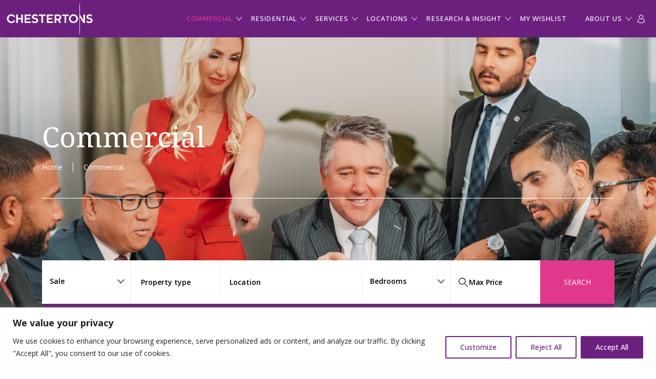

--- FILE ---
content_type: text/html; charset=UTF-8
request_url: https://www.chestertonsmena.com/commercial/page/2/?property-purpose=cs
body_size: 36113
content:
<!DOCTYPE html>
<html lang="en-US" class="no-js no-svg">
<head>
    <meta charset="UTF-8">
    <meta name="viewport" content="width=device-width, initial-scale=1">
    <link rel="profile" href="http://gmpg.org/xfn/11">
    <meta name='robots' content='index, follow, max-image-preview:large, max-snippet:-1, max-video-preview:-1' />

	<!-- This site is optimized with the Yoast SEO Premium plugin v26.8 (Yoast SEO v26.8) - https://yoast.com/product/yoast-seo-premium-wordpress/ -->
	<title>Commercial - Chestertons MENA</title>
	<meta name="description" content="Find office spaces, retail shops, and warehouses for sale or rent in UAE. Contact us for expert guidance &amp; secure the best commercial property." />
	<link rel="canonical" href="https://www.chestertonsmena.com/commercial/" />
	<meta property="og:locale" content="en_US" />
	<meta property="og:type" content="article" />
	<meta property="og:title" content="Commercial" />
	<meta property="og:description" content="Find office spaces, retail shops, and warehouses for sale or rent in UAE. Contact us for expert guidance &amp; secure the best commercial property." />
	<meta property="og:url" content="https://www.chestertonsmena.com/commercial/" />
	<meta property="og:site_name" content="Chestertons MENA" />
	<meta property="article:publisher" content="https://www.facebook.com/chestertons.me" />
	<meta property="article:modified_time" content="2025-02-15T18:23:37+00:00" />
	<meta property="og:image" content="https://www.chestertonsmena.com/wp-content/uploads/2022/08/iStock-1256186976.jpg" />
	<meta property="og:image:width" content="1257" />
	<meta property="og:image:height" content="835" />
	<meta property="og:image:type" content="image/jpeg" />
	<meta name="twitter:card" content="summary_large_image" />
	<!-- / Yoast SEO Premium plugin. -->


		<style>.lazyload,.lazyloading{max-width:100%}</style>
		<style id='wp-img-auto-sizes-contain-inline-css'>img:is([sizes=auto i],[sizes^="auto," i]){contain-intrinsic-size:3000px 1500px}</style>

<style id='wp-emoji-styles-inline-css'>img.wp-smiley,img.emoji{display:inline!important;border:none!important;box-shadow:none!important;height:1em!important;width:1em!important;margin:0 0.07em!important;vertical-align:-0.1em!important;background:none!important;padding:0!important}</style>
<link data-optimized="1" rel='stylesheet' id='wp-block-library-css' href='https://www.chestertonsmena.com/wp-content/litespeed/css/597a2b8a50d01d80aa0e9b18fb6cc9e6.css?ver=66e4a' media='all' />
<style id='global-styles-inline-css'>:root{--wp--preset--aspect-ratio--square:1;--wp--preset--aspect-ratio--4-3:4/3;--wp--preset--aspect-ratio--3-4:3/4;--wp--preset--aspect-ratio--3-2:3/2;--wp--preset--aspect-ratio--2-3:2/3;--wp--preset--aspect-ratio--16-9:16/9;--wp--preset--aspect-ratio--9-16:9/16;--wp--preset--color--black:#000000;--wp--preset--color--cyan-bluish-gray:#abb8c3;--wp--preset--color--white:#ffffff;--wp--preset--color--pale-pink:#f78da7;--wp--preset--color--vivid-red:#cf2e2e;--wp--preset--color--luminous-vivid-orange:#ff6900;--wp--preset--color--luminous-vivid-amber:#fcb900;--wp--preset--color--light-green-cyan:#7bdcb5;--wp--preset--color--vivid-green-cyan:#00d084;--wp--preset--color--pale-cyan-blue:#8ed1fc;--wp--preset--color--vivid-cyan-blue:#0693e3;--wp--preset--color--vivid-purple:#9b51e0;--wp--preset--color--accent:#cd2653;--wp--preset--color--primary:#000000;--wp--preset--color--secondary:#6d6d6d;--wp--preset--color--subtle-background:#dcd7ca;--wp--preset--color--background:#f5efe0;--wp--preset--gradient--vivid-cyan-blue-to-vivid-purple:linear-gradient(135deg,rgb(6,147,227) 0%,rgb(155,81,224) 100%);--wp--preset--gradient--light-green-cyan-to-vivid-green-cyan:linear-gradient(135deg,rgb(122,220,180) 0%,rgb(0,208,130) 100%);--wp--preset--gradient--luminous-vivid-amber-to-luminous-vivid-orange:linear-gradient(135deg,rgb(252,185,0) 0%,rgb(255,105,0) 100%);--wp--preset--gradient--luminous-vivid-orange-to-vivid-red:linear-gradient(135deg,rgb(255,105,0) 0%,rgb(207,46,46) 100%);--wp--preset--gradient--very-light-gray-to-cyan-bluish-gray:linear-gradient(135deg,rgb(238,238,238) 0%,rgb(169,184,195) 100%);--wp--preset--gradient--cool-to-warm-spectrum:linear-gradient(135deg,rgb(74,234,220) 0%,rgb(151,120,209) 20%,rgb(207,42,186) 40%,rgb(238,44,130) 60%,rgb(251,105,98) 80%,rgb(254,248,76) 100%);--wp--preset--gradient--blush-light-purple:linear-gradient(135deg,rgb(255,206,236) 0%,rgb(152,150,240) 100%);--wp--preset--gradient--blush-bordeaux:linear-gradient(135deg,rgb(254,205,165) 0%,rgb(254,45,45) 50%,rgb(107,0,62) 100%);--wp--preset--gradient--luminous-dusk:linear-gradient(135deg,rgb(255,203,112) 0%,rgb(199,81,192) 50%,rgb(65,88,208) 100%);--wp--preset--gradient--pale-ocean:linear-gradient(135deg,rgb(255,245,203) 0%,rgb(182,227,212) 50%,rgb(51,167,181) 100%);--wp--preset--gradient--electric-grass:linear-gradient(135deg,rgb(202,248,128) 0%,rgb(113,206,126) 100%);--wp--preset--gradient--midnight:linear-gradient(135deg,rgb(2,3,129) 0%,rgb(40,116,252) 100%);--wp--preset--font-size--small:18px;--wp--preset--font-size--medium:20px;--wp--preset--font-size--large:26.25px;--wp--preset--font-size--x-large:42px;--wp--preset--font-size--normal:21px;--wp--preset--font-size--larger:32px;--wp--preset--spacing--20:0.44rem;--wp--preset--spacing--30:0.67rem;--wp--preset--spacing--40:1rem;--wp--preset--spacing--50:1.5rem;--wp--preset--spacing--60:2.25rem;--wp--preset--spacing--70:3.38rem;--wp--preset--spacing--80:5.06rem;--wp--preset--shadow--natural:6px 6px 9px rgba(0, 0, 0, 0.2);--wp--preset--shadow--deep:12px 12px 50px rgba(0, 0, 0, 0.4);--wp--preset--shadow--sharp:6px 6px 0px rgba(0, 0, 0, 0.2);--wp--preset--shadow--outlined:6px 6px 0px -3px rgb(255, 255, 255), 6px 6px rgb(0, 0, 0);--wp--preset--shadow--crisp:6px 6px 0px rgb(0, 0, 0)}:where(.is-layout-flex){gap:.5em}:where(.is-layout-grid){gap:.5em}body .is-layout-flex{display:flex}.is-layout-flex{flex-wrap:wrap;align-items:center}.is-layout-flex>:is(*,div){margin:0}body .is-layout-grid{display:grid}.is-layout-grid>:is(*,div){margin:0}:where(.wp-block-columns.is-layout-flex){gap:2em}:where(.wp-block-columns.is-layout-grid){gap:2em}:where(.wp-block-post-template.is-layout-flex){gap:1.25em}:where(.wp-block-post-template.is-layout-grid){gap:1.25em}.has-black-color{color:var(--wp--preset--color--black)!important}.has-cyan-bluish-gray-color{color:var(--wp--preset--color--cyan-bluish-gray)!important}.has-white-color{color:var(--wp--preset--color--white)!important}.has-pale-pink-color{color:var(--wp--preset--color--pale-pink)!important}.has-vivid-red-color{color:var(--wp--preset--color--vivid-red)!important}.has-luminous-vivid-orange-color{color:var(--wp--preset--color--luminous-vivid-orange)!important}.has-luminous-vivid-amber-color{color:var(--wp--preset--color--luminous-vivid-amber)!important}.has-light-green-cyan-color{color:var(--wp--preset--color--light-green-cyan)!important}.has-vivid-green-cyan-color{color:var(--wp--preset--color--vivid-green-cyan)!important}.has-pale-cyan-blue-color{color:var(--wp--preset--color--pale-cyan-blue)!important}.has-vivid-cyan-blue-color{color:var(--wp--preset--color--vivid-cyan-blue)!important}.has-vivid-purple-color{color:var(--wp--preset--color--vivid-purple)!important}.has-black-background-color{background-color:var(--wp--preset--color--black)!important}.has-cyan-bluish-gray-background-color{background-color:var(--wp--preset--color--cyan-bluish-gray)!important}.has-white-background-color{background-color:var(--wp--preset--color--white)!important}.has-pale-pink-background-color{background-color:var(--wp--preset--color--pale-pink)!important}.has-vivid-red-background-color{background-color:var(--wp--preset--color--vivid-red)!important}.has-luminous-vivid-orange-background-color{background-color:var(--wp--preset--color--luminous-vivid-orange)!important}.has-luminous-vivid-amber-background-color{background-color:var(--wp--preset--color--luminous-vivid-amber)!important}.has-light-green-cyan-background-color{background-color:var(--wp--preset--color--light-green-cyan)!important}.has-vivid-green-cyan-background-color{background-color:var(--wp--preset--color--vivid-green-cyan)!important}.has-pale-cyan-blue-background-color{background-color:var(--wp--preset--color--pale-cyan-blue)!important}.has-vivid-cyan-blue-background-color{background-color:var(--wp--preset--color--vivid-cyan-blue)!important}.has-vivid-purple-background-color{background-color:var(--wp--preset--color--vivid-purple)!important}.has-black-border-color{border-color:var(--wp--preset--color--black)!important}.has-cyan-bluish-gray-border-color{border-color:var(--wp--preset--color--cyan-bluish-gray)!important}.has-white-border-color{border-color:var(--wp--preset--color--white)!important}.has-pale-pink-border-color{border-color:var(--wp--preset--color--pale-pink)!important}.has-vivid-red-border-color{border-color:var(--wp--preset--color--vivid-red)!important}.has-luminous-vivid-orange-border-color{border-color:var(--wp--preset--color--luminous-vivid-orange)!important}.has-luminous-vivid-amber-border-color{border-color:var(--wp--preset--color--luminous-vivid-amber)!important}.has-light-green-cyan-border-color{border-color:var(--wp--preset--color--light-green-cyan)!important}.has-vivid-green-cyan-border-color{border-color:var(--wp--preset--color--vivid-green-cyan)!important}.has-pale-cyan-blue-border-color{border-color:var(--wp--preset--color--pale-cyan-blue)!important}.has-vivid-cyan-blue-border-color{border-color:var(--wp--preset--color--vivid-cyan-blue)!important}.has-vivid-purple-border-color{border-color:var(--wp--preset--color--vivid-purple)!important}.has-vivid-cyan-blue-to-vivid-purple-gradient-background{background:var(--wp--preset--gradient--vivid-cyan-blue-to-vivid-purple)!important}.has-light-green-cyan-to-vivid-green-cyan-gradient-background{background:var(--wp--preset--gradient--light-green-cyan-to-vivid-green-cyan)!important}.has-luminous-vivid-amber-to-luminous-vivid-orange-gradient-background{background:var(--wp--preset--gradient--luminous-vivid-amber-to-luminous-vivid-orange)!important}.has-luminous-vivid-orange-to-vivid-red-gradient-background{background:var(--wp--preset--gradient--luminous-vivid-orange-to-vivid-red)!important}.has-very-light-gray-to-cyan-bluish-gray-gradient-background{background:var(--wp--preset--gradient--very-light-gray-to-cyan-bluish-gray)!important}.has-cool-to-warm-spectrum-gradient-background{background:var(--wp--preset--gradient--cool-to-warm-spectrum)!important}.has-blush-light-purple-gradient-background{background:var(--wp--preset--gradient--blush-light-purple)!important}.has-blush-bordeaux-gradient-background{background:var(--wp--preset--gradient--blush-bordeaux)!important}.has-luminous-dusk-gradient-background{background:var(--wp--preset--gradient--luminous-dusk)!important}.has-pale-ocean-gradient-background{background:var(--wp--preset--gradient--pale-ocean)!important}.has-electric-grass-gradient-background{background:var(--wp--preset--gradient--electric-grass)!important}.has-midnight-gradient-background{background:var(--wp--preset--gradient--midnight)!important}.has-small-font-size{font-size:var(--wp--preset--font-size--small)!important}.has-medium-font-size{font-size:var(--wp--preset--font-size--medium)!important}.has-large-font-size{font-size:var(--wp--preset--font-size--large)!important}.has-x-large-font-size{font-size:var(--wp--preset--font-size--x-large)!important}</style>

<style id='classic-theme-styles-inline-css'>
/*! This file is auto-generated */
.wp-block-button__link{color:#fff;background-color:#32373c;border-radius:9999px;box-shadow:none;text-decoration:none;padding:calc(.667em + 2px) calc(1.333em + 2px);font-size:1.125em}.wp-block-file__button{background:#32373c;color:#fff;text-decoration:none}</style>
<link data-optimized="1" rel='stylesheet' id='select2-css' href='https://www.chestertonsmena.com/wp-content/litespeed/css/11f154c48eecaaa4154e49572c9964b1.css?ver=9b358' media='all' />
<link data-optimized="1" rel='stylesheet' id='cbcurrencyconverter-public-css' href='https://www.chestertonsmena.com/wp-content/litespeed/css/7a80c2bca298bcd6b2015ba35691b12d.css?ver=5206b' media='all' />
<link data-optimized="1" rel='stylesheet' id='contact-form-7-css' href='https://www.chestertonsmena.com/wp-content/litespeed/css/bc3304b1bab99b23fb2864dadac3c7fb.css?ver=2a0ae' media='all' />
<style id='contact-form-7-inline-css'>.wpcf7 .wpcf7-recaptcha iframe{margin-bottom:0}.wpcf7 .wpcf7-recaptcha[data-align="center"]>div{margin:0 auto}.wpcf7 .wpcf7-recaptcha[data-align="right"]>div{margin:0 0 0 auto}</style>
<link data-optimized="1" rel='stylesheet' id='nbcpf-intlTelInput-style-css' href='https://www.chestertonsmena.com/wp-content/litespeed/css/93cf616dd3725a540adb7de37dab6707.css?ver=264d8' media='all' />
<link data-optimized="1" rel='stylesheet' id='nbcpf-countryFlag-style-css' href='https://www.chestertonsmena.com/wp-content/litespeed/css/b205375b8cd38efbaf561df61bc9b6a0.css?ver=dadab' media='all' />
<link data-optimized="1" rel='stylesheet' id='dashicons-css' href='https://www.chestertonsmena.com/wp-content/litespeed/css/d1e1756f5db56f60bd673cde8921f2b9.css?ver=43c42' media='all' />
<link data-optimized="1" rel='stylesheet' id='bootstrap-css-css' href='https://www.chestertonsmena.com/wp-content/litespeed/css/70babbab330f2014c7e045ef93c9cc2d.css?ver=cceae' media='all' />
<link data-optimized="1" rel='stylesheet' id='fonts-css-css' href='https://www.chestertonsmena.com/wp-content/litespeed/css/5690b5e96578a1d8e7c4e31ff65f32a5.css?ver=c9034' media='all' />
<link data-optimized="1" rel='stylesheet' id='fancybox-css-css' href='https://www.chestertonsmena.com/wp-content/litespeed/css/83fcbb403f9f320fdaeb5140702d25e9.css?ver=1d57f' media='all' />
<link data-optimized="1" rel='stylesheet' id='swiper-css-css' href='https://www.chestertonsmena.com/wp-content/litespeed/css/603f413d7380d735eec747a562477fea.css?ver=e6e54' media='all' />
<link data-optimized="1" rel='stylesheet' id='slick-css-css' href='https://www.chestertonsmena.com/wp-content/litespeed/css/bce2162a8074a91785e860c09fe575d1.css?ver=b6f1c' media='all' />
<link data-optimized="1" rel='stylesheet' id='animate-css-css' href='https://www.chestertonsmena.com/wp-content/litespeed/css/ee3827f1ceb059cf115a6b4b345dd759.css?ver=c173c' media='all' />
<link data-optimized="1" rel='stylesheet' id='owl.carousel-css-css' href='https://www.chestertonsmena.com/wp-content/litespeed/css/da0a497c3a233fe402ee2bd66a9c545e.css?ver=6a89b' media='all' />
<link data-optimized="1" rel='stylesheet' id='nouislider-css-css' href='https://www.chestertonsmena.com/wp-content/litespeed/css/f523b2ba617c70352fe0bb8915638fbb.css?ver=ee4c8' media='all' />
<link data-optimized="1" rel='stylesheet' id='nice-css-css' href='https://www.chestertonsmena.com/wp-content/litespeed/css/aa0e2118fccf53306ce7415eccf1a75a.css?ver=11a4f' media='all' />
<link data-optimized="1" rel='stylesheet' id='su-css-css' href='https://www.chestertonsmena.com/wp-content/litespeed/css/8bc6309d11a9c37179efe76849447af5.css?ver=e051b' media='all' />
<link data-optimized="1" rel='stylesheet' id='aos-css-css' href='https://www.chestertonsmena.com/wp-content/litespeed/css/3b750dfbc7c5b79855d005ce50433c05.css?ver=9a0bb' media='all' />
<link data-optimized="1" rel='stylesheet' id='style-css-css' href='https://www.chestertonsmena.com/wp-content/litespeed/css/cead6b23fbb3d5adcfe0e5d6050e32ed.css?ver=cf378' media='all' />
<link data-optimized="1" rel='stylesheet' id='responsive-css-css' href='https://www.chestertonsmena.com/wp-content/litespeed/css/2aa2bf6b46f15e96efbdcfc982d88cf4.css?ver=30a5f' media='all' />
<link data-optimized="1" rel='stylesheet' id='chosen-css' href='https://www.chestertonsmena.com/wp-content/litespeed/css/85274fed98a3e3929df7cbc8ed87e9d1.css?ver=85b0c' media='all' />
<link data-optimized="1" rel='stylesheet' id='new-style-css-css' href='https://www.chestertonsmena.com/wp-content/litespeed/css/675e443fea0f9ea352cceb6eccbd33c9.css?ver=ce66c' media='all' />
<link data-optimized="1" rel='stylesheet' id='jquery-ui-css-css' href='https://www.chestertonsmena.com/wp-content/litespeed/css/0ba11e83ae0836656f2bcef0df65f713.css?ver=5f713' media='' />
<link data-optimized="1" rel='stylesheet' id='twentytwenty-style-css' href='https://www.chestertonsmena.com/wp-content/litespeed/css/396a61bb5c647bf955f1e4823804c8b8.css?ver=79d0f' media='all' />
<style id='twentytwenty-style-inline-css'>.color-accent,.color-accent-hover:hover,.color-accent-hover:focus,:root .has-accent-color,.has-drop-cap:not(:focus):first-letter,.wp-block-button.is-style-outline,a{color:#cd2653}blockquote,.border-color-accent,.border-color-accent-hover:hover,.border-color-accent-hover:focus{border-color:#cd2653}button,.button,.faux-button,.wp-block-button__link,.wp-block-file .wp-block-file__button,input[type="button"],input[type="reset"],input[type="submit"],.bg-accent,.bg-accent-hover:hover,.bg-accent-hover:focus,:root .has-accent-background-color,.comment-reply-link{background-color:#cd2653}.fill-children-accent,.fill-children-accent *{fill:#cd2653}body,.entry-title a,:root .has-primary-color{color:#000}:root .has-primary-background-color{background-color:#000}cite,figcaption,.wp-caption-text,.post-meta,.entry-content .wp-block-archives li,.entry-content .wp-block-categories li,.entry-content .wp-block-latest-posts li,.wp-block-latest-comments__comment-date,.wp-block-latest-posts__post-date,.wp-block-embed figcaption,.wp-block-image figcaption,.wp-block-pullquote cite,.comment-metadata,.comment-respond .comment-notes,.comment-respond .logged-in-as,.pagination .dots,.entry-content hr:not(.has-background),hr.styled-separator,:root .has-secondary-color{color:#6d6d6d}:root .has-secondary-background-color{background-color:#6d6d6d}pre,fieldset,input,textarea,table,table *,hr{border-color:#dcd7ca}caption,code,code,kbd,samp,.wp-block-table.is-style-stripes tbody tr:nth-child(odd),:root .has-subtle-background-background-color{background-color:#dcd7ca}.wp-block-table.is-style-stripes{border-bottom-color:#dcd7ca}.wp-block-latest-posts.is-grid li{border-top-color:#dcd7ca}:root .has-subtle-background-color{color:#dcd7ca}body:not(.overlay-header) .primary-menu>li>a,body:not(.overlay-header) .primary-menu>li>.icon,.modal-menu a,.footer-menu a,.footer-widgets a:where(:not(.wp-block-button__link)),#site-footer .wp-block-button.is-style-outline,.wp-block-pullquote:before,.singular:not(.overlay-header) .entry-header a,.archive-header a,.header-footer-group .color-accent,.header-footer-group .color-accent-hover:hover{color:#cd2653}.social-icons a,#site-footer button:not(.toggle),#site-footer .button,#site-footer .faux-button,#site-footer .wp-block-button__link,#site-footer .wp-block-file__button,#site-footer input[type="button"],#site-footer input[type="reset"],#site-footer input[type="submit"]{background-color:#cd2653}.header-footer-group,body:not(.overlay-header) #site-header .toggle,.menu-modal .toggle{color:#000}body:not(.overlay-header) .primary-menu ul{background-color:#000}body:not(.overlay-header) .primary-menu>li>ul:after{border-bottom-color:#000}body:not(.overlay-header) .primary-menu ul ul:after{border-left-color:#000}.site-description,body:not(.overlay-header) .toggle-inner .toggle-text,.widget .post-date,.widget .rss-date,.widget_archive li,.widget_categories li,.widget cite,.widget_pages li,.widget_meta li,.widget_nav_menu li,.powered-by-wordpress,.footer-credits .privacy-policy,.to-the-top,.singular .entry-header .post-meta,.singular:not(.overlay-header) .entry-header .post-meta a{color:#6d6d6d}.header-footer-group pre,.header-footer-group fieldset,.header-footer-group input,.header-footer-group textarea,.header-footer-group table,.header-footer-group table *,.footer-nav-widgets-wrapper,#site-footer,.menu-modal nav *,.footer-widgets-outer-wrapper,.footer-top{border-color:#dcd7ca}.header-footer-group table caption,body:not(.overlay-header) .header-inner .toggle-wrapper::before{background-color:#dcd7ca}</style>
<link data-optimized="1" rel='stylesheet' id='twentytwenty-fonts-css' href='https://www.chestertonsmena.com/wp-content/litespeed/css/379e1f0992581b8fddceb92d6b83d368.css?ver=a2c77' media='all' />
<link data-optimized="1" rel='stylesheet' id='twentytwenty-print-style-css' href='https://www.chestertonsmena.com/wp-content/litespeed/css/e4d70136d999dc013ffcdc3d982edf4c.css?ver=46034' media='print' />
<link data-optimized="1" rel='stylesheet' id='newsletter-css' href='https://www.chestertonsmena.com/wp-content/litespeed/css/40f8599d8e02338be95b7685c9adae73.css?ver=1ac1b' media='all' />
<link data-optimized="1" rel='stylesheet' id='uacf7-frontend-style-css' href='https://www.chestertonsmena.com/wp-content/litespeed/css/806290bb10532c1886857669e8f8aae8.css?ver=96d27' media='all' />
<link data-optimized="1" rel='stylesheet' id='uacf7-form-style-css' href='https://www.chestertonsmena.com/wp-content/litespeed/css/fa83b48bde0d29df97ddc08248853638.css?ver=0f57e' media='all' />
<script data-optimized="1" id="cookie-law-info-js-extra">var _ckyConfig={"_ipData":[],"_assetsURL":"https://www.chestertonsmena.com/wp-content/plugins/cookie-law-info/lite/frontend/images/","_publicURL":"https://www.chestertonsmena.com","_expiry":"365","_categories":[{"name":"Necessary","slug":"necessary","isNecessary":!0,"ccpaDoNotSell":!0,"cookies":[],"active":!0,"defaultConsent":{"gdpr":!0,"ccpa":!0}},{"name":"Functional","slug":"functional","isNecessary":!1,"ccpaDoNotSell":!0,"cookies":[{"cookieID":"_lscache_vary","domain":"www.chestertonsmena.com","provider":""},{"cookieID":"wordpress_logged_in","domain":"www.chestertonsmena.com","provider":""}],"active":!0,"defaultConsent":{"gdpr":!1,"ccpa":!1}},{"name":"Analytics","slug":"analytics","isNecessary":!1,"ccpaDoNotSell":!0,"cookies":[{"cookieID":"GATAG","domain":"chestertonsmena.com","provider":"google-analytics.com"}],"active":!0,"defaultConsent":{"gdpr":!1,"ccpa":!1}},{"name":"Performance","slug":"performance","isNecessary":!1,"ccpaDoNotSell":!0,"cookies":[],"active":!0,"defaultConsent":{"gdpr":!1,"ccpa":!1}},{"name":"Advertisement","slug":"advertisement","isNecessary":!1,"ccpaDoNotSell":!0,"cookies":[],"active":!0,"defaultConsent":{"gdpr":!1,"ccpa":!1}}],"_activeLaw":"gdpr","_rootDomain":"","_block":"1","_showBanner":"1","_bannerConfig":{"settings":{"type":"banner","preferenceCenterType":"popup","position":"bottom","applicableLaw":"gdpr"},"behaviours":{"reloadBannerOnAccept":!1,"loadAnalyticsByDefault":!1,"animations":{"onLoad":"animate","onHide":"sticky"}},"config":{"revisitConsent":{"status":!0,"tag":"revisit-consent","position":"bottom-left","meta":{"url":"#"},"styles":{"background-color":"#6C207E"},"elements":{"title":{"type":"text","tag":"revisit-consent-title","status":!0,"styles":{"color":"#0056a7"}}}},"preferenceCenter":{"toggle":{"status":!0,"tag":"detail-category-toggle","type":"toggle","states":{"active":{"styles":{"background-color":"#1863DC"}},"inactive":{"styles":{"background-color":"#D0D5D2"}}}}},"categoryPreview":{"status":!1,"toggle":{"status":!0,"tag":"detail-category-preview-toggle","type":"toggle","states":{"active":{"styles":{"background-color":"#1863DC"}},"inactive":{"styles":{"background-color":"#D0D5D2"}}}}},"videoPlaceholder":{"status":!0,"styles":{"background-color":"#000000","border-color":"#000000cc","color":"#ffffff"}},"readMore":{"status":!1,"tag":"readmore-button","type":"link","meta":{"noFollow":!0,"newTab":!0},"styles":{"color":"#6C207E","background-color":"transparent","border-color":"transparent"}},"showMore":{"status":!0,"tag":"show-desc-button","type":"button","styles":{"color":"#1863DC"}},"showLess":{"status":!0,"tag":"hide-desc-button","type":"button","styles":{"color":"#1863DC"}},"alwaysActive":{"status":!0,"tag":"always-active","styles":{"color":"#008000"}},"manualLinks":{"status":!0,"tag":"manual-links","type":"link","styles":{"color":"#1863DC"}},"auditTable":{"status":!0},"optOption":{"status":!0,"toggle":{"status":!0,"tag":"optout-option-toggle","type":"toggle","states":{"active":{"styles":{"background-color":"#1863dc"}},"inactive":{"styles":{"background-color":"#FFFFFF"}}}}}}},"_version":"3.4.0","_logConsent":"1","_tags":[{"tag":"accept-button","styles":{"color":"#FFFFFF","background-color":"#6C207E","border-color":"#6C207E"}},{"tag":"reject-button","styles":{"color":"#6C207E","background-color":"transparent","border-color":"#6C207E"}},{"tag":"settings-button","styles":{"color":"#6C207E","background-color":"transparent","border-color":"#6C207E"}},{"tag":"readmore-button","styles":{"color":"#6C207E","background-color":"transparent","border-color":"transparent"}},{"tag":"donotsell-button","styles":{"color":"#1863DC","background-color":"transparent","border-color":"transparent"}},{"tag":"show-desc-button","styles":{"color":"#1863DC"}},{"tag":"hide-desc-button","styles":{"color":"#1863DC"}},{"tag":"cky-always-active","styles":[]},{"tag":"cky-link","styles":[]},{"tag":"accept-button","styles":{"color":"#FFFFFF","background-color":"#6C207E","border-color":"#6C207E"}},{"tag":"revisit-consent","styles":{"background-color":"#6C207E"}}],"_shortCodes":[{"key":"cky_readmore","content":"\u003Ca href=\"#\" class=\"cky-policy\" aria-label=\"Read More\" target=\"_blank\" rel=\"noopener\" data-cky-tag=\"readmore-button\"\u003ERead More\u003C/a\u003E","tag":"readmore-button","status":!1,"attributes":{"rel":"nofollow","target":"_blank"}},{"key":"cky_show_desc","content":"\u003Cbutton class=\"cky-show-desc-btn\" data-cky-tag=\"show-desc-button\" aria-label=\"Show more\"\u003EShow more\u003C/button\u003E","tag":"show-desc-button","status":!0,"attributes":[]},{"key":"cky_hide_desc","content":"\u003Cbutton class=\"cky-show-desc-btn\" data-cky-tag=\"hide-desc-button\" aria-label=\"Show less\"\u003EShow less\u003C/button\u003E","tag":"hide-desc-button","status":!0,"attributes":[]},{"key":"cky_optout_show_desc","content":"[cky_optout_show_desc]","tag":"optout-show-desc-button","status":!0,"attributes":[]},{"key":"cky_optout_hide_desc","content":"[cky_optout_hide_desc]","tag":"optout-hide-desc-button","status":!0,"attributes":[]},{"key":"cky_category_toggle_label","content":"[cky_{{status}}_category_label] [cky_preference_{{category_slug}}_title]","tag":"","status":!0,"attributes":[]},{"key":"cky_enable_category_label","content":"Enable","tag":"","status":!0,"attributes":[]},{"key":"cky_disable_category_label","content":"Disable","tag":"","status":!0,"attributes":[]},{"key":"cky_video_placeholder","content":"\u003Cdiv class=\"video-placeholder-normal\" data-cky-tag=\"video-placeholder\" id=\"[UNIQUEID]\"\u003E\u003Cp class=\"video-placeholder-text-normal\" data-cky-tag=\"placeholder-title\"\u003EPlease accept the cookie consent\u003C/p\u003E\u003C/div\u003E","tag":"","status":!0,"attributes":[]},{"key":"cky_enable_optout_label","content":"Enable","tag":"","status":!0,"attributes":[]},{"key":"cky_disable_optout_label","content":"Disable","tag":"","status":!0,"attributes":[]},{"key":"cky_optout_toggle_label","content":"[cky_{{status}}_optout_label] [cky_optout_option_title]","tag":"","status":!0,"attributes":[]},{"key":"cky_optout_option_title","content":"Do Not Sell My Personal Information","tag":"","status":!0,"attributes":[]},{"key":"cky_optout_close_label","content":"Close","tag":"","status":!0,"attributes":[]},{"key":"cky_preference_close_label","content":"Close","tag":"","status":!0,"attributes":[]}],"_rtl":"","_language":"en","_providersToBlock":[{"re":"google-analytics.com","categories":["analytics"]}]};var _ckyStyles={"css":".cky-overlay{background: #000000; opacity: 0.4; position: fixed; top: 0; left: 0; width: 100%; height: 100%; z-index: 99999999;}.cky-hide{display: none;}.cky-btn-revisit-wrapper{display: flex; align-items: center; justify-content: center; background: #0056a7; width: 45px; height: 45px; border-radius: 50%; position: fixed; z-index: 999999; cursor: pointer;}.cky-revisit-bottom-left{bottom: 15px; left: 15px;}.cky-revisit-bottom-right{bottom: 15px; right: 15px;}.cky-btn-revisit-wrapper .cky-btn-revisit{display: flex; align-items: center; justify-content: center; background: none; border: none; cursor: pointer; position: relative; margin: 0; padding: 0;}.cky-btn-revisit-wrapper .cky-btn-revisit img{max-width: fit-content; margin: 0; height: 30px; width: 30px;}.cky-revisit-bottom-left:hover::before{content: attr(data-tooltip); position: absolute; background: #4e4b66; color: #ffffff; left: calc(100% + 7px); font-size: 12px; line-height: 16px; width: max-content; padding: 4px 8px; border-radius: 4px;}.cky-revisit-bottom-left:hover::after{position: absolute; content: \"\"; border: 5px solid transparent; left: calc(100% + 2px); border-left-width: 0; border-right-color: #4e4b66;}.cky-revisit-bottom-right:hover::before{content: attr(data-tooltip); position: absolute; background: #4e4b66; color: #ffffff; right: calc(100% + 7px); font-size: 12px; line-height: 16px; width: max-content; padding: 4px 8px; border-radius: 4px;}.cky-revisit-bottom-right:hover::after{position: absolute; content: \"\"; border: 5px solid transparent; right: calc(100% + 2px); border-right-width: 0; border-left-color: #4e4b66;}.cky-revisit-hide{display: none;}.cky-consent-container{position: fixed; width: 100%; box-sizing: border-box; z-index: 9999999;}.cky-consent-container .cky-consent-bar{background: #ffffff; border: 1px solid; padding: 16.5px 24px; box-shadow: 0 -1px 10px 0 #acabab4d;}.cky-banner-bottom{bottom: 0; left: 0;}.cky-banner-top{top: 0; left: 0;}.cky-custom-brand-logo-wrapper .cky-custom-brand-logo{width: 100px; height: auto; margin: 0 0 12px 0;}.cky-notice .cky-title{color: #212121; font-weight: 700; font-size: 18px; line-height: 24px; margin: 0 0 12px 0;}.cky-notice-group{display: flex; justify-content: space-between; align-items: center; font-size: 14px; line-height: 24px; font-weight: 400;}.cky-notice-des *,.cky-preference-content-wrapper *,.cky-accordion-header-des *,.cky-gpc-wrapper .cky-gpc-desc *{font-size: 14px;}.cky-notice-des{color: #212121; font-size: 14px; line-height: 24px; font-weight: 400;}.cky-notice-des img{height: 25px; width: 25px;}.cky-consent-bar .cky-notice-des p,.cky-gpc-wrapper .cky-gpc-desc p,.cky-preference-body-wrapper .cky-preference-content-wrapper p,.cky-accordion-header-wrapper .cky-accordion-header-des p,.cky-cookie-des-table li div:last-child p{color: inherit; margin-top: 0; overflow-wrap: break-word;}.cky-notice-des P:last-child,.cky-preference-content-wrapper p:last-child,.cky-cookie-des-table li div:last-child p:last-child,.cky-gpc-wrapper .cky-gpc-desc p:last-child{margin-bottom: 0;}.cky-notice-des a.cky-policy,.cky-notice-des button.cky-policy{font-size: 14px; color: #1863dc; white-space: nowrap; cursor: pointer; background: transparent; border: 1px solid; text-decoration: underline;}.cky-notice-des button.cky-policy{padding: 0;}.cky-notice-des a.cky-policy:focus-visible,.cky-notice-des button.cky-policy:focus-visible,.cky-preference-content-wrapper .cky-show-desc-btn:focus-visible,.cky-accordion-header .cky-accordion-btn:focus-visible,.cky-preference-header .cky-btn-close:focus-visible,.cky-switch input[type=\"checkbox\"]:focus-visible,.cky-footer-wrapper a:focus-visible,.cky-btn:focus-visible{outline: 2px solid #1863dc; outline-offset: 2px;}.cky-btn:focus:not(:focus-visible),.cky-accordion-header .cky-accordion-btn:focus:not(:focus-visible),.cky-preference-content-wrapper .cky-show-desc-btn:focus:not(:focus-visible),.cky-btn-revisit-wrapper .cky-btn-revisit:focus:not(:focus-visible),.cky-preference-header .cky-btn-close:focus:not(:focus-visible),.cky-consent-bar .cky-banner-btn-close:focus:not(:focus-visible){outline: 0;}button.cky-show-desc-btn:not(:hover):not(:active){color: #1863dc; background: transparent;}button.cky-accordion-btn:not(:hover):not(:active),button.cky-banner-btn-close:not(:hover):not(:active),button.cky-btn-close:not(:hover):not(:active),button.cky-btn-revisit:not(:hover):not(:active){background: transparent;}.cky-consent-bar button:hover,.cky-modal.cky-modal-open button:hover,.cky-consent-bar button:focus,.cky-modal.cky-modal-open button:focus{text-decoration: none;}.cky-notice-btn-wrapper{display: flex; justify-content: center; align-items: center; margin-left: 15px;}.cky-notice-btn-wrapper .cky-btn{text-shadow: none; box-shadow: none;}.cky-btn{font-size: 14px; font-family: inherit; line-height: 24px; padding: 8px 27px; font-weight: 500; margin: 0 8px 0 0; border-radius: 2px; white-space: nowrap; cursor: pointer; text-align: center; text-transform: none; min-height: 0;}.cky-btn:hover{opacity: 0.8;}.cky-btn-customize{color: #1863dc; background: transparent; border: 2px solid #1863dc;}.cky-btn-reject{color: #1863dc; background: transparent; border: 2px solid #1863dc;}.cky-btn-accept{background: #1863dc; color: #ffffff; border: 2px solid #1863dc;}.cky-btn:last-child{margin-right: 0;}@media (max-width: 768px){.cky-notice-group{display: block;}.cky-notice-btn-wrapper{margin-left: 0;}.cky-notice-btn-wrapper .cky-btn{flex: auto; max-width: 100%; margin-top: 10px; white-space: unset;}}@media (max-width: 576px){.cky-notice-btn-wrapper{flex-direction: column;}.cky-custom-brand-logo-wrapper, .cky-notice .cky-title, .cky-notice-des, .cky-notice-btn-wrapper{padding: 0 28px;}.cky-consent-container .cky-consent-bar{padding: 16.5px 0;}.cky-notice-des{max-height: 40vh; overflow-y: scroll;}.cky-notice-btn-wrapper .cky-btn{width: 100%; padding: 8px; margin-right: 0;}.cky-notice-btn-wrapper .cky-btn-accept{order: 1;}.cky-notice-btn-wrapper .cky-btn-reject{order: 3;}.cky-notice-btn-wrapper .cky-btn-customize{order: 2;}}@media (max-width: 425px){.cky-custom-brand-logo-wrapper, .cky-notice .cky-title, .cky-notice-des, .cky-notice-btn-wrapper{padding: 0 24px;}.cky-notice-btn-wrapper{flex-direction: column;}.cky-btn{width: 100%; margin: 10px 0 0 0;}.cky-notice-btn-wrapper .cky-btn-customize{order: 2;}.cky-notice-btn-wrapper .cky-btn-reject{order: 3;}.cky-notice-btn-wrapper .cky-btn-accept{order: 1; margin-top: 16px;}}@media (max-width: 352px){.cky-notice .cky-title{font-size: 16px;}.cky-notice-des *{font-size: 12px;}.cky-notice-des, .cky-btn{font-size: 12px;}}.cky-modal.cky-modal-open{display: flex; visibility: visible; -webkit-transform: translate(-50%, -50%); -moz-transform: translate(-50%, -50%); -ms-transform: translate(-50%, -50%); -o-transform: translate(-50%, -50%); transform: translate(-50%, -50%); top: 50%; left: 50%; transition: all 1s ease;}.cky-modal{box-shadow: 0 32px 68px rgba(0, 0, 0, 0.3); margin: 0 auto; position: fixed; max-width: 100%; background: #ffffff; top: 50%; box-sizing: border-box; border-radius: 6px; z-index: 999999999; color: #212121; -webkit-transform: translate(-50%, 100%); -moz-transform: translate(-50%, 100%); -ms-transform: translate(-50%, 100%); -o-transform: translate(-50%, 100%); transform: translate(-50%, 100%); visibility: hidden; transition: all 0s ease;}.cky-preference-center{max-height: 79vh; overflow: hidden; width: 845px; overflow: hidden; flex: 1 1 0; display: flex; flex-direction: column; border-radius: 6px;}.cky-preference-header{display: flex; align-items: center; justify-content: space-between; padding: 22px 24px; border-bottom: 1px solid;}.cky-preference-header .cky-preference-title{font-size: 18px; font-weight: 700; line-height: 24px;}.cky-preference-header .cky-btn-close{margin: 0; cursor: pointer; vertical-align: middle; padding: 0; background: none; border: none; width: auto; height: auto; min-height: 0; line-height: 0; text-shadow: none; box-shadow: none;}.cky-preference-header .cky-btn-close img{margin: 0; height: 10px; width: 10px;}.cky-preference-body-wrapper{padding: 0 24px; flex: 1; overflow: auto; box-sizing: border-box;}.cky-preference-content-wrapper,.cky-gpc-wrapper .cky-gpc-desc{font-size: 14px; line-height: 24px; font-weight: 400; padding: 12px 0;}.cky-preference-content-wrapper{border-bottom: 1px solid;}.cky-preference-content-wrapper img{height: 25px; width: 25px;}.cky-preference-content-wrapper .cky-show-desc-btn{font-size: 14px; font-family: inherit; color: #1863dc; text-decoration: none; line-height: 24px; padding: 0; margin: 0; white-space: nowrap; cursor: pointer; background: transparent; border-color: transparent; text-transform: none; min-height: 0; text-shadow: none; box-shadow: none;}.cky-accordion-wrapper{margin-bottom: 10px;}.cky-accordion{border-bottom: 1px solid;}.cky-accordion:last-child{border-bottom: none;}.cky-accordion .cky-accordion-item{display: flex; margin-top: 10px;}.cky-accordion .cky-accordion-body{display: none;}.cky-accordion.cky-accordion-active .cky-accordion-body{display: block; padding: 0 22px; margin-bottom: 16px;}.cky-accordion-header-wrapper{cursor: pointer; width: 100%;}.cky-accordion-item .cky-accordion-header{display: flex; justify-content: space-between; align-items: center;}.cky-accordion-header .cky-accordion-btn{font-size: 16px; font-family: inherit; color: #212121; line-height: 24px; background: none; border: none; font-weight: 700; padding: 0; margin: 0; cursor: pointer; text-transform: none; min-height: 0; text-shadow: none; box-shadow: none;}.cky-accordion-header .cky-always-active{color: #008000; font-weight: 600; line-height: 24px; font-size: 14px;}.cky-accordion-header-des{font-size: 14px; line-height: 24px; margin: 10px 0 16px 0;}.cky-accordion-chevron{margin-right: 22px; position: relative; cursor: pointer;}.cky-accordion-chevron-hide{display: none;}.cky-accordion .cky-accordion-chevron i::before{content: \"\"; position: absolute; border-right: 1.4px solid; border-bottom: 1.4px solid; border-color: inherit; height: 6px; width: 6px; -webkit-transform: rotate(-45deg); -moz-transform: rotate(-45deg); -ms-transform: rotate(-45deg); -o-transform: rotate(-45deg); transform: rotate(-45deg); transition: all 0.2s ease-in-out; top: 8px;}.cky-accordion.cky-accordion-active .cky-accordion-chevron i::before{-webkit-transform: rotate(45deg); -moz-transform: rotate(45deg); -ms-transform: rotate(45deg); -o-transform: rotate(45deg); transform: rotate(45deg);}.cky-audit-table{background: #f4f4f4; border-radius: 6px;}.cky-audit-table .cky-empty-cookies-text{color: inherit; font-size: 12px; line-height: 24px; margin: 0; padding: 10px;}.cky-audit-table .cky-cookie-des-table{font-size: 12px; line-height: 24px; font-weight: normal; padding: 15px 10px; border-bottom: 1px solid; border-bottom-color: inherit; margin: 0;}.cky-audit-table .cky-cookie-des-table:last-child{border-bottom: none;}.cky-audit-table .cky-cookie-des-table li{list-style-type: none; display: flex; padding: 3px 0;}.cky-audit-table .cky-cookie-des-table li:first-child{padding-top: 0;}.cky-cookie-des-table li div:first-child{width: 100px; font-weight: 600; word-break: break-word; word-wrap: break-word;}.cky-cookie-des-table li div:last-child{flex: 1; word-break: break-word; word-wrap: break-word; margin-left: 8px;}.cky-footer-shadow{display: block; width: 100%; height: 40px; background: linear-gradient(180deg, rgba(255, 255, 255, 0) 0%, #ffffff 100%); position: absolute; bottom: calc(100% - 1px);}.cky-footer-wrapper{position: relative;}.cky-prefrence-btn-wrapper{display: flex; flex-wrap: wrap; align-items: center; justify-content: center; padding: 22px 24px; border-top: 1px solid;}.cky-prefrence-btn-wrapper .cky-btn{flex: auto; max-width: 100%; text-shadow: none; box-shadow: none;}.cky-btn-preferences{color: #1863dc; background: transparent; border: 2px solid #1863dc;}.cky-preference-header,.cky-preference-body-wrapper,.cky-preference-content-wrapper,.cky-accordion-wrapper,.cky-accordion,.cky-accordion-wrapper,.cky-footer-wrapper,.cky-prefrence-btn-wrapper{border-color: inherit;}@media (max-width: 845px){.cky-modal{max-width: calc(100% - 16px);}}@media (max-width: 576px){.cky-modal{max-width: 100%;}.cky-preference-center{max-height: 100vh;}.cky-prefrence-btn-wrapper{flex-direction: column;}.cky-accordion.cky-accordion-active .cky-accordion-body{padding-right: 0;}.cky-prefrence-btn-wrapper .cky-btn{width: 100%; margin: 10px 0 0 0;}.cky-prefrence-btn-wrapper .cky-btn-reject{order: 3;}.cky-prefrence-btn-wrapper .cky-btn-accept{order: 1; margin-top: 0;}.cky-prefrence-btn-wrapper .cky-btn-preferences{order: 2;}}@media (max-width: 425px){.cky-accordion-chevron{margin-right: 15px;}.cky-notice-btn-wrapper{margin-top: 0;}.cky-accordion.cky-accordion-active .cky-accordion-body{padding: 0 15px;}}@media (max-width: 352px){.cky-preference-header .cky-preference-title{font-size: 16px;}.cky-preference-header{padding: 16px 24px;}.cky-preference-content-wrapper *, .cky-accordion-header-des *{font-size: 12px;}.cky-preference-content-wrapper, .cky-preference-content-wrapper .cky-show-more, .cky-accordion-header .cky-always-active, .cky-accordion-header-des, .cky-preference-content-wrapper .cky-show-desc-btn, .cky-notice-des a.cky-policy{font-size: 12px;}.cky-accordion-header .cky-accordion-btn{font-size: 14px;}}.cky-switch{display: flex;}.cky-switch input[type=\"checkbox\"]{position: relative; width: 44px; height: 24px; margin: 0; background: #d0d5d2; -webkit-appearance: none; border-radius: 50px; cursor: pointer; outline: 0; border: none; top: 0;}.cky-switch input[type=\"checkbox\"]:checked{background: #1863dc;}.cky-switch input[type=\"checkbox\"]:before{position: absolute; content: \"\"; height: 20px; width: 20px; left: 2px; bottom: 2px; border-radius: 50%; background-color: white; -webkit-transition: 0.4s; transition: 0.4s; margin: 0;}.cky-switch input[type=\"checkbox\"]:after{display: none;}.cky-switch input[type=\"checkbox\"]:checked:before{-webkit-transform: translateX(20px); -ms-transform: translateX(20px); transform: translateX(20px);}@media (max-width: 425px){.cky-switch input[type=\"checkbox\"]{width: 38px; height: 21px;}.cky-switch input[type=\"checkbox\"]:before{height: 17px; width: 17px;}.cky-switch input[type=\"checkbox\"]:checked:before{-webkit-transform: translateX(17px); -ms-transform: translateX(17px); transform: translateX(17px);}}.cky-consent-bar .cky-banner-btn-close{position: absolute; right: 9px; top: 5px; background: none; border: none; cursor: pointer; padding: 0; margin: 0; min-height: 0; line-height: 0; height: auto; width: auto; text-shadow: none; box-shadow: none;}.cky-consent-bar .cky-banner-btn-close img{height: 9px; width: 9px; margin: 0;}.cky-notice-btn-wrapper .cky-btn-do-not-sell{font-size: 14px; line-height: 24px; padding: 6px 0; margin: 0; font-weight: 500; background: none; border-radius: 2px; border: none; cursor: pointer; text-align: left; color: #1863dc; background: transparent; border-color: transparent; box-shadow: none; text-shadow: none;}.cky-consent-bar .cky-banner-btn-close:focus-visible,.cky-notice-btn-wrapper .cky-btn-do-not-sell:focus-visible,.cky-opt-out-btn-wrapper .cky-btn:focus-visible,.cky-opt-out-checkbox-wrapper input[type=\"checkbox\"].cky-opt-out-checkbox:focus-visible{outline: 2px solid #1863dc; outline-offset: 2px;}@media (max-width: 768px){.cky-notice-btn-wrapper{margin-left: 0; margin-top: 10px; justify-content: left;}.cky-notice-btn-wrapper .cky-btn-do-not-sell{padding: 0;}}@media (max-width: 352px){.cky-notice-btn-wrapper .cky-btn-do-not-sell, .cky-notice-des a.cky-policy{font-size: 12px;}}.cky-opt-out-wrapper{padding: 12px 0;}.cky-opt-out-wrapper .cky-opt-out-checkbox-wrapper{display: flex; align-items: center;}.cky-opt-out-checkbox-wrapper .cky-opt-out-checkbox-label{font-size: 16px; font-weight: 700; line-height: 24px; margin: 0 0 0 12px; cursor: pointer;}.cky-opt-out-checkbox-wrapper input[type=\"checkbox\"].cky-opt-out-checkbox{background-color: #ffffff; border: 1px solid black; width: 20px; height: 18.5px; margin: 0; -webkit-appearance: none; position: relative; display: flex; align-items: center; justify-content: center; border-radius: 2px; cursor: pointer;}.cky-opt-out-checkbox-wrapper input[type=\"checkbox\"].cky-opt-out-checkbox:checked{background-color: #1863dc; border: none;}.cky-opt-out-checkbox-wrapper input[type=\"checkbox\"].cky-opt-out-checkbox:checked::after{left: 6px; bottom: 4px; width: 7px; height: 13px; border: solid #ffffff; border-width: 0 3px 3px 0; border-radius: 2px; -webkit-transform: rotate(45deg); -ms-transform: rotate(45deg); transform: rotate(45deg); content: \"\"; position: absolute; box-sizing: border-box;}.cky-opt-out-checkbox-wrapper.cky-disabled .cky-opt-out-checkbox-label,.cky-opt-out-checkbox-wrapper.cky-disabled input[type=\"checkbox\"].cky-opt-out-checkbox{cursor: no-drop;}.cky-gpc-wrapper{margin: 0 0 0 32px;}.cky-footer-wrapper .cky-opt-out-btn-wrapper{display: flex; flex-wrap: wrap; align-items: center; justify-content: center; padding: 22px 24px;}.cky-opt-out-btn-wrapper .cky-btn{flex: auto; max-width: 100%; text-shadow: none; box-shadow: none;}.cky-opt-out-btn-wrapper .cky-btn-cancel{border: 1px solid #dedfe0; background: transparent; color: #858585;}.cky-opt-out-btn-wrapper .cky-btn-confirm{background: #1863dc; color: #ffffff; border: 1px solid #1863dc;}@media (max-width: 352px){.cky-opt-out-checkbox-wrapper .cky-opt-out-checkbox-label{font-size: 14px;}.cky-gpc-wrapper .cky-gpc-desc, .cky-gpc-wrapper .cky-gpc-desc *{font-size: 12px;}.cky-opt-out-checkbox-wrapper input[type=\"checkbox\"].cky-opt-out-checkbox{width: 16px; height: 16px;}.cky-opt-out-checkbox-wrapper input[type=\"checkbox\"].cky-opt-out-checkbox:checked::after{left: 5px; bottom: 4px; width: 3px; height: 9px;}.cky-gpc-wrapper{margin: 0 0 0 28px;}}.video-placeholder-youtube{background-size: 100% 100%; background-position: center; background-repeat: no-repeat; background-color: #b2b0b059; position: relative; display: flex; align-items: center; justify-content: center; max-width: 100%;}.video-placeholder-text-youtube{text-align: center; align-items: center; padding: 10px 16px; background-color: #000000cc; color: #ffffff; border: 1px solid; border-radius: 2px; cursor: pointer;}.video-placeholder-normal{background-image: url(\"/wp-content/plugins/cookie-law-info/lite/frontend/images/placeholder.svg\"); background-size: 80px; background-position: center; background-repeat: no-repeat; background-color: #b2b0b059; position: relative; display: flex; align-items: flex-end; justify-content: center; max-width: 100%;}.video-placeholder-text-normal{align-items: center; padding: 10px 16px; text-align: center; border: 1px solid; border-radius: 2px; cursor: pointer;}.cky-rtl{direction: rtl; text-align: right;}.cky-rtl .cky-banner-btn-close{left: 9px; right: auto;}.cky-rtl .cky-notice-btn-wrapper .cky-btn:last-child{margin-right: 8px;}.cky-rtl .cky-notice-btn-wrapper .cky-btn:first-child{margin-right: 0;}.cky-rtl .cky-notice-btn-wrapper{margin-left: 0; margin-right: 15px;}.cky-rtl .cky-prefrence-btn-wrapper .cky-btn{margin-right: 8px;}.cky-rtl .cky-prefrence-btn-wrapper .cky-btn:first-child{margin-right: 0;}.cky-rtl .cky-accordion .cky-accordion-chevron i::before{border: none; border-left: 1.4px solid; border-top: 1.4px solid; left: 12px;}.cky-rtl .cky-accordion.cky-accordion-active .cky-accordion-chevron i::before{-webkit-transform: rotate(-135deg); -moz-transform: rotate(-135deg); -ms-transform: rotate(-135deg); -o-transform: rotate(-135deg); transform: rotate(-135deg);}@media (max-width: 768px){.cky-rtl .cky-notice-btn-wrapper{margin-right: 0;}}@media (max-width: 576px){.cky-rtl .cky-notice-btn-wrapper .cky-btn:last-child{margin-right: 0;}.cky-rtl .cky-prefrence-btn-wrapper .cky-btn{margin-right: 0;}.cky-rtl .cky-accordion.cky-accordion-active .cky-accordion-body{padding: 0 22px 0 0;}}@media (max-width: 425px){.cky-rtl .cky-accordion.cky-accordion-active .cky-accordion-body{padding: 0 15px 0 0;}}.cky-rtl .cky-opt-out-btn-wrapper .cky-btn{margin-right: 12px;}.cky-rtl .cky-opt-out-btn-wrapper .cky-btn:first-child{margin-right: 0;}.cky-rtl .cky-opt-out-checkbox-wrapper .cky-opt-out-checkbox-label{margin: 0 12px 0 0;}"}</script>
<script data-optimized="1" src="https://www.chestertonsmena.com/wp-content/litespeed/js/9e3534268cc2249e4f79fd8f3ccc6c4c.js?ver=fbc1e" id="cookie-law-info-js"></script>
<script data-optimized="1" id="jquery-core-js-extra">var ajaxurl="https://www.chestertonsmena.com/wp-admin/admin-ajax.php"</script>
<script src="https://www.chestertonsmena.com/wp-includes/js/jquery/jquery.min.js?ver=3.7.1" id="jquery-core-js"></script>
<script data-optimized="1" src="https://www.chestertonsmena.com/wp-content/litespeed/js/17c7a508c5a283f13c0011ea485239df.js?ver=65649" id="jquery-migrate-js"></script>

<!-- Google tag (gtag.js) snippet added by Site Kit -->
<!-- Google Analytics snippet added by Site Kit -->
<script src="https://www.googletagmanager.com/gtag/js?id=GT-MQB8SZ8" id="google_gtagjs-js" async></script>
<script id="google_gtagjs-js-after">
window.dataLayer = window.dataLayer || [];function gtag(){dataLayer.push(arguments);}
gtag("set","linker",{"domains":["www.chestertonsmena.com"]});
gtag("js", new Date());
gtag("set", "developer_id.dZTNiMT", true);
gtag("config", "GT-MQB8SZ8");
 window._googlesitekit = window._googlesitekit || {}; window._googlesitekit.throttledEvents = []; window._googlesitekit.gtagEvent = (name, data) => { var key = JSON.stringify( { name, data } ); if ( !! window._googlesitekit.throttledEvents[ key ] ) { return; } window._googlesitekit.throttledEvents[ key ] = true; setTimeout( () => { delete window._googlesitekit.throttledEvents[ key ]; }, 5 ); gtag( "event", name, { ...data, event_source: "site-kit" } ); }; 
//# sourceURL=google_gtagjs-js-after
</script>
<style id="cky-style-inline">[data-cky-tag]{visibility:hidden}</style><meta name="generator" content="Site Kit by Google 1.171.0" />		<script>(function(c,l,a,r,i,t,y){c[a]=c[a]||function(){(c[a].q=c[a].q||[]).push(arguments)};t=l.createElement(r);t.async=1;t.src="https://www.clarity.ms/tag/"+i+"?ref=wordpress";y=l.getElementsByTagName(r)[0];y.parentNode.insertBefore(t,y)})(window,document,"clarity","script","siqvcfgrlq")</script>
		

<!-- This site is optimized with the Schema plugin v1.7.9.6 - https://schema.press -->
<script type="application/ld+json">[{"@context":"http:\/\/schema.org\/","@type":"WPHeader","url":"https:\/\/www.chestertonsmena.com\/commercial\/","headline":"Commercial","description":""},{"@context":"http:\/\/schema.org\/","@type":"WPFooter","url":"https:\/\/www.chestertonsmena.com\/commercial\/","headline":"Commercial","description":"","copyrightYear":"2023"}]</script>



<!-- This site is optimized with the Schema plugin v1.7.9.6 - https://schema.press -->
<script type="application/ld+json">{"@context":"https:\/\/schema.org\/","@type":"NewType","mainEntityOfPage":{"@type":"WebPage","@id":"https:\/\/www.chestertonsmena.com\/commercial\/"},"url":"https:\/\/www.chestertonsmena.com\/commercial\/"}</script>

<meta name="ti-site-data" content="[base64]" />		<script>document.documentElement.className=document.documentElement.className.replace('no-js','js')</script>
				<style>.no-js img.lazyload{display:none}figure.wp-block-image img.lazyloading{min-width:150px}.lazyload,.lazyloading{--smush-placeholder-width:100px;--smush-placeholder-aspect-ratio:1/1;width:var(--smush-image-width,var(--smush-placeholder-width))!important;aspect-ratio:var(--smush-image-aspect-ratio,var(--smush-placeholder-aspect-ratio))!important}.lazyload,.lazyloading{opacity:0}.lazyloaded{opacity:1;transition:opacity 400ms;transition-delay:0ms}</style>
		<script>document.documentElement.className=document.documentElement.className.replace('no-js','js')</script>
<link rel="icon" href="https://www.chestertonsmena.com/wp-content/uploads/2022/06/cropped-favicon-32x32.png" sizes="32x32" />
<link rel="icon" href="https://www.chestertonsmena.com/wp-content/uploads/2022/06/cropped-favicon-192x192.png" sizes="192x192" />
<link rel="apple-touch-icon" href="https://www.chestertonsmena.com/wp-content/uploads/2022/06/cropped-favicon-180x180.png" />
<meta name="msapplication-TileImage" content="https://www.chestertonsmena.com/wp-content/uploads/2022/06/cropped-favicon-270x270.png" />
<style id="ur-dynamic-colors">:root{--ur-primary-color:#475bb2;--ur-primary-dark:#4052a0;--ur-primary-light:#ffffff;--ur-button-text-normal-color:#FFFFFF;--ur-button-text-hover-color:#FFFFFF;--ur-button-background-normal-color:#475bb2;--ur-button-background-hover-color:#38488e}</style>		<style id="wp-custom-css">.contact-us-form-interested{background-color:#fff0;width:100%;border:1px solid #c9c9c9;height:45px;border-radius:30px;resize:none;padding-left:15px;color:#000;font-size:14px;font-family:'Open Sans',sans-serif;outline:none}.blog_details p{margin-bottom:10px!important}.blog_details ul{margin-bottom:10px!important}.blog_details ol{margin-bottom:10px!important}.blog_details .left_cnt h1:not(:empty),.blog_details .left_cnt h3:not(:empty),.blog_details .left_cnt h4:not(:empty),.blog_details .left_cnt h5:not(:empty),.blog_details .left_cnt h6:not(:empty){margin-bottom:15px!important}</style>
		
<!-- Google Tag Manager -->
<script>(function(w,d,s,l,i){w[l]=w[l]||[];w[l].push({'gtm.start':
new Date().getTime(),event:'gtm.js'});var f=d.getElementsByTagName(s)[0],
j=d.createElement(s),dl=l!='dataLayer'?'&l='+l:'';j.async=true;j.src=
'https://www.googletagmanager.com/gtm.js?id='+i+dl;f.parentNode.insertBefore(j,f);
})(window,document,'script','dataLayer','GTM-T8VP82F3');</script>
<!-- End Google Tag Manager -->

<!-- Global site tag (gtag.js) - Google Analytics -->
<script async src="https://www.googletagmanager.com/gtag/js?id=UA-236021261-1"></script>
<script>
  window.dataLayer = window.dataLayer || [];
  function gtag(){dataLayer.push(arguments);}
  gtag('js', new Date());

  gtag('config', 'UA-236021261-1');
</script>

<!-- <meta name="facebook-domain-verification" content="8xyju2ihw8nhfjbqp65v6g5j3yurhx" /> -->


<!-- Meta Pixel Code -->

<!-- <script>

!function(f,b,e,v,n,t,s)

{if(f.fbq)return;n=f.fbq=function(){n.callMethod?

n.callMethod.apply(n,arguments):n.queue.push(arguments)};

if(!f._fbq)f._fbq=n;n.push=n;n.loaded=!0;n.version='2.0';

n.queue=[];t=b.createElement(e);t.async=!0;

t.src=v;s=b.getElementsByTagName(e)[0];

s.parentNode.insertBefore(t,s)}(window, document,'script',

'https://connect.facebook.net/en_US/fbevents.js');

fbq('init', '170197212492429');

fbq('track', 'PageView');

</script>

<noscript><img height="1" width="1" style="display:none"

src=https://www.facebook.com/tr?id=170197212492429&ev=PageView&noscript=1

/></noscript> -->

<!-- End Meta Pixel Code -->
<link data-optimized="1" rel='stylesheet' id='hint.css-css' href='https://www.chestertonsmena.com/wp-content/litespeed/css/4a1c79afa7d86856593439d1ca4bac34.css?ver=2c9e7' media='all' />
<link data-optimized="1" rel='stylesheet' id='wishlist_button_css-css' href='https://www.chestertonsmena.com/wp-content/litespeed/css/55208c7dbd8f06c9c3bc100ffad88c1b.css?ver=297f8' media='all' />
<link data-optimized="1" rel='stylesheet' id='font-awesome-5-css' href='https://www.chestertonsmena.com/wp-content/litespeed/css/7a18d1817e91025c1a2578691d2f6f86.css?ver=2ab14' media='all' />
</head>
<body class="paged wp-singular page-template page-template-page-commercial page-template-page-commercial-php page page-id-217786 wp-embed-responsive paged-2 page-paged-2 wp-theme-twentytwenty wp-child-theme-twentytwenty-child user-registration-page ur-settings-sidebar-show singular enable-search-modal missing-post-thumbnail has-no-pagination not-showing-comments show-avatars page-commercial footer-top-visible">
<!-- Google Tag Manager (noscript) -->
<noscript><iframe data-src="https://www.googletagmanager.com/ns.html?id=GTM-T8VP82F3"
height="0" width="0" style="display:none;visibility:hidden" src="[data-uri]" class="lazyload" data-load-mode="1"></iframe></noscript>
<!-- End Google Tag Manager (noscript) -->

    <!--[if lt IE 8]>
      <p class="browserupgrade">You are using an <strong>outdated</strong> browser. Please <a href="http://browsehappy.com/">upgrade
         your browser</a> to improve your experience.
      </p>
      <![endif]-->
    <!-- =================== Navigation =================== -->
    <div class="wrapper">
        <nav class="navbar navbar-expand-lg navbar-light fixed-top w-100">
            <div class="container">
                <a href="https://www.chestertonsmena.com" class="navbar-brand">
                    <img data-src="https://www.chestertonsmena.com/wp-content/uploads/2025/02/Chestertons-Logo-White.png" alt="logo" src="[data-uri]" class="lazyload" style="--smush-placeholder-width: 1080px; --smush-placeholder-aspect-ratio: 1080/403;">
                </a>
                <button class="navbar-toggler hamburger" id="hamburger-1" type="button" data-bs-toggle="collapse"
                    data-bs-target="#navbarSupportedContent" aria-controls="navbarSupportedContent" aria-expanded="false"
                    aria-label="Toggle navigation">
                        <span class="line"></span>
                        <span class="line"></span>
                        <span class="line"></span>
                </button>
                <div class="collapse navbar-collapse" id="navbarSupportedContent">
                    <ul class="navbar-nav ms-auto">
                        <li id="menu-item-217823" class="menu-item menu-item-type-post_type menu-item-object-page current-menu-item page_item page-item-217786 current_page_item menu-item-has-children menu-item-217823"><a href="https://www.chestertonsmena.com/commercial/" aria-current="page">Commercial</a>
<ul class="sub-menu">
	<li id="menu-item-217826" class="menu-item menu-item-type-custom menu-item-object-custom menu-item-217826"><a href="https://chestertonsmena.com/commercial/?property-purpose=cr">Rent</a></li>
	<li id="menu-item-217824" class="menu-item menu-item-type-custom menu-item-object-custom menu-item-217824"><a href="https://chestertonsmena.com/commercial/?property-purpose=cs">Sale</a></li>
</ul>
</li>
<li id="menu-item-217822" class="menu-item menu-item-type-post_type menu-item-object-page menu-item-has-children menu-item-217822"><a href="https://www.chestertonsmena.com/residential/">Residential</a>
<ul class="sub-menu">
	<li id="menu-item-217827" class="menu-item menu-item-type-custom menu-item-object-custom menu-item-217827"><a href="https://chestertonsmena.com/residential/?property-purpose=rr">Rent</a></li>
	<li id="menu-item-217825" class="menu-item menu-item-type-custom menu-item-object-custom menu-item-217825"><a href="https://chestertonsmena.com/residential/?property-purpose=rs">Sale</a></li>
</ul>
</li>
<li id="menu-item-512" class="menu-item menu-item-type-post_type menu-item-object-page menu-item-has-children menu-item-512"><a href="https://www.chestertonsmena.com/services/">Services</a>
<ul class="sub-menu">
	<li id="menu-item-120227" class="menu-item menu-item-type-post_type menu-item-object-our_services menu-item-120227"><a href="https://www.chestertonsmena.com/our-services/building-consultancy-and-project-management/">Building Consultancy and Project Management</a></li>
	<li id="menu-item-175584" class="menu-item menu-item-type-post_type menu-item-object-our_services menu-item-175584"><a href="https://www.chestertonsmena.com/our-services/commercial-agency/">Commercial Agency</a></li>
	<li id="menu-item-799" class="menu-item menu-item-type-post_type menu-item-object-our_services menu-item-799"><a href="https://www.chestertonsmena.com/our-services/consulting/">Consulting and Research</a></li>
	<li id="menu-item-802" class="menu-item menu-item-type-post_type menu-item-object-our_services menu-item-802"><a href="https://www.chestertonsmena.com/our-services/property-management/">Property Management</a></li>
	<li id="menu-item-803" class="menu-item menu-item-type-post_type menu-item-object-our_services menu-item-803"><a href="https://www.chestertonsmena.com/our-services/real-estate-agency/">Residential Agency</a></li>
	<li id="menu-item-48933" class="menu-item menu-item-type-post_type menu-item-object-our_services menu-item-48933"><a href="https://www.chestertonsmena.com/our-services/short-term-leasing/">Short Term Leasing</a></li>
	<li id="menu-item-804" class="menu-item menu-item-type-post_type menu-item-object-our_services menu-item-804"><a href="https://www.chestertonsmena.com/our-services/valuation/">Valuation and Advisory</a></li>
</ul>
</li>
<li id="menu-item-558679" class="menu-item menu-item-type-custom menu-item-object-custom menu-item-has-children menu-item-558679"><a href="#">Locations</a>
<ul class="sub-menu">
	<li id="menu-item-560898" class="menu-item menu-item-type-post_type menu-item-object-our_locations menu-item-560898"><a href="https://www.chestertonsmena.com/our_locations/uae/">UAE</a></li>
	<li id="menu-item-560897" class="menu-item menu-item-type-post_type menu-item-object-our_locations menu-item-560897"><a href="https://www.chestertonsmena.com/our_locations/ksa/">KSA</a></li>
</ul>
</li>
<li id="menu-item-375" class="menu-item menu-item-type-post_type menu-item-object-page menu-item-has-children menu-item-375"><a href="https://www.chestertonsmena.com/research-and-insight/">Research &#038; Insight</a>
<ul class="sub-menu">
	<li id="menu-item-600468" class="menu-item menu-item-type-post_type menu-item-object-page menu-item-600468"><a href="https://www.chestertonsmena.com/area-guide/">Area Guide</a></li>
	<li id="menu-item-4481" class="menu-item menu-item-type-post_type menu-item-object-page menu-item-4481"><a href="https://www.chestertonsmena.com/blog/">Blog</a></li>
	<li id="menu-item-4482" class="menu-item menu-item-type-post_type menu-item-object-page menu-item-4482"><a href="https://www.chestertonsmena.com/news/">News</a></li>
	<li id="menu-item-4483" class="menu-item menu-item-type-post_type menu-item-object-page menu-item-4483"><a href="https://www.chestertonsmena.com/research/">Research</a></li>
	<li id="menu-item-600469" class="menu-item menu-item-type-post_type menu-item-object-page menu-item-600469"><a href="https://www.chestertonsmena.com/press-release/">Press Release</a></li>
</ul>
</li>
<li id="menu-item-213821" class="menu-item menu-item-type-post_type menu-item-object-page menu-item-213821"><a href="https://www.chestertonsmena.com/my-wishlist/">My Wishlist</a></li>
<li id="menu-item-556714" class="menu-item menu-item-type-post_type menu-item-object-page menu-item-has-children menu-item-556714"><a href="https://www.chestertonsmena.com/about-us/">About us</a>
<ul class="sub-menu">
	<li id="menu-item-556715" class="menu-item menu-item-type-post_type menu-item-object-page menu-item-556715"><a href="https://www.chestertonsmena.com/our-team/">Management Team</a></li>
	<li id="menu-item-556716" class="menu-item menu-item-type-post_type menu-item-object-page menu-item-556716"><a href="https://www.chestertonsmena.com/contact/">Contact Us</a></li>
	<li id="menu-item-560012" class="menu-item menu-item-type-post_type menu-item-object-page menu-item-560012"><a href="https://www.chestertonsmena.com/life-at-chestertons/">Life at Chestertons</a></li>
	<li id="menu-item-560013" class="menu-item menu-item-type-post_type menu-item-object-page menu-item-560013"><a href="https://www.chestertonsmena.com/testimonial/">Testimonial</a></li>
</ul>
</li>
     
                      	 <li class="menu-item">
                                <a href="https://www.chestertonsmena.com/login/" style="padding:7px" class="mob_reg_btn login">
                                <img data-src="https://www.chestertonsmena.com/wp-content/themes/twentytwenty-child/assets/images/user.png" alt="" src="[data-uri]" class="lazyload" style="--smush-placeholder-width: 48px; --smush-placeholder-aspect-ratio: 48/48;">
                                <span class="mobile_text">Login/Register</span>
                            </a></li>  
                    </ul>
                </div>
            </div>
        </nav>

                        
                            
                        

<div class="main-inner-banner lazyload" style="background-image:inherit" style="position:relative" data-bg-image="url(https://www.chestertonsmena.com/wp-content/uploads/2024/07/Untitled-design-34.png)">
	<div class="container">
		<div class="inner-banner-title-main">
			<h1 class="title-main">Commercial</h1>
			<ul>
				<li><a href="https://www.chestertonsmena.com">Home </a></li>
				<li>Commercial</li>
			</ul>
		</div>
	</div>

</div>
<div class="search_pt_sec" data-aos="fade-up">
	<div class="property_search">
		<div class="container">
			<h2></h2>
			<form role="search" class="search1" action="https://www.chestertonsmena.com/commercial" method="get">
	<ul class="main_list">

					<li>
				<select name="property-purpose" id="property-purpose"  class="search-select">
					<option value="">Sale or Rent</option>
					<option value="cs"  selected >Sale</option>
					<option value="cr"  >Rent</option>
				
									</select>
			</li>
		

							<li>
				<select   data-placeholder="Property type" name="property-type[]" id="property-type"  multiple class="chosen-select">
											<option value="bc"  >Business Centre</option>
											<option value="sr"  >Showroom</option>
											<option value="ph"  >Penthouse</option>
											<option value="bu"  >Bulk Units</option>
											<option value="bw"  >Bungalow</option>
											<option value="cd"  >Compound</option>
											<option value="dx"  >Duplex</option>
											<option value="fa"  >Factory</option>
											<option value="ap"  >Apartment</option>
											<option value="fm"  >Farm</option>
											<option value="of"  >Office</option>
											<option value="rt"  >Restaurant</option>
											<option value="re"  >Retail</option>
											<option value="sa"  >Staff Accommodation</option>
											<option value="th"  >Townhouse</option>
											<option value="cw"  >Co-working Space</option>
											<option value="vh"  >Villa</option>
											<option value="st"  >Storage</option>
											<option value="lp"  >Land Plot</option>
											<option value="ff"  >Full Floor</option>
											<option value="wh"  >Warehouse</option>
											<option value="ha"  >Hotel Apartment</option>
											<option value="sh"  >Shop</option>
											<option value="lc"  >Labor Camp</option>
											<option value="wb"  >Whole Building</option>
					
				</select>
			</li>
		



		    <li>
        <select data-placeholder="Location" name="location[]" id="location" multiple class="chosen-select">
                            <option value="abu-dhabi" 
                    >
                    Abu Dhabi                </option>
                            <option value="al-barsha" 
                    >
                    Al Barsha                </option>
                            <option value="al-furjan" 
                    >
                    Al Furjan                </option>
                            <option value="al-jaddaf" 
                    >
                    Al Jaddaf                </option>
                            <option value="al-khalidiya" 
                    >
                    Al Khalidiya                </option>
                            <option value="al-khawaneej" 
                    >
                    Al Khawaneej                </option>
                            <option value="al-madam" 
                    >
                    Al Madam                </option>
                            <option value="al-manara" 
                    >
                    Al Manara                </option>
                            <option value="al-qouz" 
                    >
                    Al Qouz                </option>
                            <option value="al-quoz-1" 
                    >
                    Al Quoz 1                </option>
                            <option value="al-sajaa" 
                    >
                    Al Sajaa                </option>
                            <option value="al-satwa" 
                    >
                    Al Satwa                </option>
                            <option value="al-thanyah-fifth" 
                    >
                    Al Thanyah Fifth                </option>
                            <option value="arjan" 
                    >
                    Arjan                </option>
                            <option value="barsha-heights-tecom" 
                    >
                    Barsha Heights (Tecom)                </option>
                            <option value="bur-dubai" 
                    >
                    Bur Dubai                </option>
                            <option value="business-bay" 
                    >
                    Business Bay                </option>
                            <option value="deira" 
                    >
                    Deira                </option>
                            <option value="difc" 
                    >
                    DIFC                </option>
                            <option value="downtown-dubai" 
                    >
                    Downtown Dubai                </option>
                            <option value="dubai" 
                    >
                    Dubai                </option>
                            <option value="dubai-harbour" 
                    >
                    Dubai Harbour                </option>
                            <option value="dubai-hills-estate" 
                    >
                    Dubai Hills Estate                </option>
                            <option value="dubai-industrial-city" 
                    >
                    Dubai Industrial City                </option>
                            <option value="dubai-internet-city" 
                    >
                    Dubai Internet City                </option>
                            <option value="dubai-investment-park" 
                    >
                    Dubai Investment Park                </option>
                            <option value="dubai-investment-park-dip" 
                    >
                    Dubai Investment Park (DIP)                </option>
                            <option value="dubai-land" 
                    >
                    Dubai Land                </option>
                            <option value="dubai-land-residence-complex" 
                    >
                    Dubai Land Residence Complex                </option>
                            <option value="dubai-marina" 
                    >
                    Dubai Marina                </option>
                            <option value="dubai-media-city" 
                    >
                    Dubai Media City                </option>
                            <option value="dubai-production-city-impz" 
                    >
                    Dubai Production City (IMPZ)                </option>
                            <option value="dubai-silicon-oasis" 
                    >
                    Dubai Silicon Oasis                </option>
                            <option value="dubai-south-dubai-world-central" 
                    >
                    Dubai South (Dubai World Central)                </option>
                            <option value="dubai-sports-city" 
                    >
                    Dubai Sports City                </option>
                            <option value="emirates-industrial-city" 
                    >
                    Emirates Industrial City                </option>
                            <option value="greens" 
                    >
                    Greens                </option>
                            <option value="hamriyah-free-zone" 
                    >
                    Hamriyah Free Zone                </option>
                            <option value="jebel-ali" 
                    >
                    Jebel Ali                </option>
                            <option value="jebel-ali-industrial-area" 
                    >
                    Jebel Ali Industrial Area                </option>
                            <option value="jumeirah" 
                    >
                    Jumeirah                </option>
                            <option value="jumeirah-beach-residence" 
                    >
                    Jumeirah Beach Residence                </option>
                            <option value="jumeirah-lake-towers" 
                    >
                    Jumeirah Lake Towers                </option>
                            <option value="jumeirah-village-circle" 
                    >
                    Jumeirah Village Circle                </option>
                            <option value="jumeirah-village-circle-jvc" 
                    >
                    Jumeirah Village Circle (JVC)                </option>
                            <option value="jumeirah-village-triangle" 
                    >
                    Jumeirah Village Triangle                </option>
                            <option value="madinat-jumeirah-living" 
                    >
                    Madinat Jumeirah Living                </option>
                            <option value="majan" 
                    >
                    Majan                </option>
                            <option value="marsa-dubai" 
                    >
                    Marsa Dubai                </option>
                            <option value="meydan" 
                    >
                    Meydan                </option>
                            <option value="mirdif" 
                    >
                    Mirdif                </option>
                            <option value="mohammed-bin-rashid-city" 
                    >
                    Mohammed Bin Rashid City                </option>
                            <option value="motor-city" 
                    >
                    Motor City                </option>
                            <option value="muroor-area" 
                    >
                    Muroor Area                </option>
                            <option value="palm-jumeirah" 
                    >
                    Palm Jumeirah                </option>
                            <option value="ras-al-khor" 
                    >
                    Ras Al Khor                </option>
                            <option value="sharjah" 
                    >
                    Sharjah                </option>
                            <option value="sharjah-airport-freezone-saif" 
                    >
                    Sharjah Airport Freezone (SAIF)                </option>
                            <option value="sharjah-industrial-area" 
                    >
                    Sharjah Industrial Area                </option>
                            <option value="sheikh-zayed-road" 
                    >
                    Sheikh Zayed Road                </option>
                            <option value="sobha-hartland" 
                    >
                    Sobha Hartland                </option>
                            <option value="technology-park" 
                    >
                    Technology Park                </option>
                            <option value="the-springs" 
                    >
                    The Springs                </option>
                            <option value="tilal-al-ghaf" 
                    >
                    Tilal Al Ghaf                </option>
                            <option value="trade-centre-2" 
                    >
                    Trade Centre 2                </option>
                            <option value="umm-al-sheif" 
                    >
                    Umm Al Sheif                </option>
                            <option value="umm-suqeim" 
                    >
                    Umm Suqeim                </option>
                            <option value="umm-suqeim-3-villas" 
                    >
                    Umm Suqeim 3 Villas                </option>
                            <option value="wadi-al-safa-5" 
                    >
                    Wadi Al Safa 5                </option>
                            <option value="world-trade-center" 
                    >
                    World Trade Center                </option>
                    </select>
    </li>







		<li>
			<select class="SlectBox SumoUnder search-select" name="bedrooms" id="bedrooms" tabindex="-1">
				<option value="">Bedrooms</option>
				<option value="ST" >Studio</option>
				<option value="1" >1 Bedroom</option><option value="2" >2 Bedrooms</option><option value="3" >3 Bedrooms</option><option value="4" >4 Bedrooms</option><option value="5" >5 Bedrooms</option><option value="6" >6 Bedrooms</option><option value="7" >7 Bedrooms</option><option value="8" >8 Bedrooms</option><option value="9" >9 Bedrooms</option>			</select>
		</li>
		<li>
			<input type="text" placeholder="Max Price" name="max-price" id="max-price"  />
			<div id="slider-range"></div>

		</li>
		<li class="button_li">
			<button type="submit">SEARCH</button>
		</li>
	</ul>
	<div class="advance_search" >
		<div class="advance_click">
			<span></span> <h6>Advance search</h6>
		</div>
		<div class="expand">
			<ul>
				<li>
					<select name="completion-status" id="completion-status" class="search-select">
						<option value="">Completion Status</option>
						<option value="off plan" >Off Plan</option>
						<option value="completed" >Ready</option>
					</select>
				</li>
				<li>
					<select class="search-select"  name="area" id="area">
						<option value="">Max Area (sqft)</option>
						<option value="500" >500 (sqft)</option><option value="600" >600 (sqft)</option><option value="700" >700 (sqft)</option><option value="800" >800 (sqft)</option><option value="900" >900 (sqft)</option><option value="1000" >1000 (sqft)</option><option value="1100" >1100 (sqft)</option><option value="1200" >1200 (sqft)</option><option value="1300" >1300 (sqft)</option><option value="1400" >1400 (sqft)</option><option value="1500" >1500 (sqft)</option><option value="1600" >1600 (sqft)</option><option value="1700" >1700 (sqft)</option><option value="1800" >1800 (sqft)</option><option value="1900" >1900 (sqft)</option><option value="2000" >2000 (sqft)</option><option value="2100" >2100 (sqft)</option><option value="2200" >2200 (sqft)</option><option value="2300" >2300 (sqft)</option><option value="2400" >2400 (sqft)</option><option value="2500" >2500 (sqft)</option><option value="2600" >2600 (sqft)</option><option value="2700" >2700 (sqft)</option><option value="2800" >2800 (sqft)</option><option value="2900" >2900 (sqft)</option><option value="3000" >3000 (sqft)</option>					</select>
				</li>

				
				<li>
					<!-- <input type="text" placeholder="Building Name" name="building-name" id="building-name"> -->
					<input type="text" name="building-name" id="building-name" class="filter-autocomplete" placeholder="Building Name">
				</li>
				<li>
					<select class="SlectBox SumoUnder search-select" name="bathrooms" id="bathrooms" tabindex="-1">
						<option selected="selected" value="">Bathrooms</option>
						<option value="1" >1 Bathroom</option><option value="2" >2 Bathrooms</option><option value="3" >3 Bathrooms</option><option value="4" >4 Bathrooms</option><option value="5" >5 Bathrooms</option><option value="6" >6 Bathrooms</option><option value="7" >7 Bathrooms</option><option value="8" >8 Bathrooms</option><option value="9" >9 Bathrooms</option>					</select>
				</li>

				<li>
					<button type="submit">SEARCH</button>
				</li>
			</ul>
		</div>
	</div>
</form>
		</div>
	</div>
</div>

	<section class="property-page-listing">

		<div class="container">
			<ul class="property-listing-container">
									<li data-aos="fade-up">
						<div class="featured-slider-image">
<!-- Property Tag -->
 								<span class="property-tag">Sale</span>
							
							<a href="https://www.chestertonsmena.com/property/grade-a-tower-i-vacant-soon-i-notice-serviced/">
								<img data-src="https://www.chestertonsmena.com/wp-content/themes/twentytwenty-child/assets/images/featured-bg.png" alt="" style="--smush-placeholder-width: 385px; --smush-placeholder-aspect-ratio: 385/295;background-image:url(https://www.chestertonsmena.com/wp-content/uploads/2026/01/IMG-20251124-WA0045jpggroup5029module1watermarktypedefaultpositionCenter-1.jpeg);" src="[data-uri]" class="lazyload">
							</a>

						</div>
						<div class="featured-slider-content">
														<h3 class="pr_detail_title">
								<a href="https://www.chestertonsmena.com/property/grade-a-tower-i-vacant-soon-i-notice-serviced/">Anantara Downtown - Business Tower, Business Bay</a>
							</h3>
							
							    <div class="wishlist-button-wrap" item_id="598879" obj_type="" icon_loading="&lt;i class=&quot;fas fa-spinner fa-spin&quot;&gt;&lt;/i&gt;" icon_active="&lt;i class=&quot;fas fa-heart&quot;&gt;&lt;/i&gt;" icon_inactive="&lt;i class=&quot;far fa-heart&quot;&gt;&lt;/i&gt;" icon_menu="&lt;i class=&quot;fas fa-bars&quot;&gt;&lt;/i&gt;">

        
            <div class="wishlist_save hint--top not-logged-in" islogged="false" item_id="598879" wishlist_id="29861" aria-label="Click to save"><span class="wishlist_save_icon"><i class="fas fa-heart"></i></span></div>

        
        
    </div>


    <style>.wishlist-button-wrap{font-size:18px!important}.wishlist_save{color:#848484!important}.wishlist_saved{color:#e54c34!important}</style>
							<p>Business Bay, Dubai</p>

							<div class="featured-bottom-section">
								<ul>
									<li class="bed"></li>
									<li class="bath">0</li>
									<li class="sq">1,893.91 Sq.Ft</li>
								</ul>
							</div>


						</div>
						<div class="pr_detail_price">
							<h2> AED 7,954,422</h2>
							<!-- <span>
								<img data-src="https://www.chestertonsmena.com/wp-content/themes/twentytwenty-child/assets/images/arrow-next.png" alt="" src="[data-uri]" class="lazyload" style="--smush-placeholder-width: 12px; --smush-placeholder-aspect-ratio: 12/20;">
							</span> -->
						</div>

					</li>

									<li data-aos="fade-up">
						<div class="featured-slider-image">
<!-- Property Tag -->
 								<span class="property-tag">Sale</span>
							
							<a href="https://www.chestertonsmena.com/property/grade-a-tower-i-close-to-metro-i-furnished/">
								<img data-src="https://www.chestertonsmena.com/wp-content/themes/twentytwenty-child/assets/images/featured-bg.png" alt="" style="--smush-placeholder-width: 385px; --smush-placeholder-aspect-ratio: 385/295;background-image:url(https://www.chestertonsmena.com/wp-content/uploads/2026/01/1jpggroup5029module1watermarktypedefaultpositionCenter-14.jpeg);" src="[data-uri]" class="lazyload">
							</a>

						</div>
						<div class="featured-slider-content">
														<h3 class="pr_detail_title">
								<a href="https://www.chestertonsmena.com/property/grade-a-tower-i-close-to-metro-i-furnished/">Anantara Downtown - Business Tower, Business Bay</a>
							</h3>
							
							    <div class="wishlist-button-wrap" item_id="598877" obj_type="" icon_loading="&lt;i class=&quot;fas fa-spinner fa-spin&quot;&gt;&lt;/i&gt;" icon_active="&lt;i class=&quot;fas fa-heart&quot;&gt;&lt;/i&gt;" icon_inactive="&lt;i class=&quot;far fa-heart&quot;&gt;&lt;/i&gt;" icon_menu="&lt;i class=&quot;fas fa-bars&quot;&gt;&lt;/i&gt;">

        
            <div class="wishlist_save hint--top not-logged-in" islogged="false" item_id="598877" wishlist_id="29861" aria-label="Click to save"><span class="wishlist_save_icon"><i class="fas fa-heart"></i></span></div>

        
        
    </div>


    <style>.wishlist-button-wrap{font-size:18px!important}.wishlist_save{color:#848484!important}.wishlist_saved{color:#e54c34!important}</style>
							<p>Business Bay, Dubai</p>

							<div class="featured-bottom-section">
								<ul>
									<li class="bed"></li>
									<li class="bath">0</li>
									<li class="sq">2,749.32 Sq.Ft</li>
								</ul>
							</div>


						</div>
						<div class="pr_detail_price">
							<h2> AED 11,547,144</h2>
							<!-- <span>
								<img data-src="https://www.chestertonsmena.com/wp-content/themes/twentytwenty-child/assets/images/arrow-next.png" alt="" src="[data-uri]" class="lazyload" style="--smush-placeholder-width: 12px; --smush-placeholder-aspect-ratio: 12/20;">
							</span> -->
						</div>

					</li>

									<li data-aos="fade-up">
						<div class="featured-slider-image">
<!-- Property Tag -->
 								<span class="property-tag">Sale</span>
							
							<a href="https://www.chestertonsmena.com/property/fully-furnished-luxury-burj-view-vacant/">
								<img data-src="https://www.chestertonsmena.com/wp-content/themes/twentytwenty-child/assets/images/featured-bg.png" alt="" style="--smush-placeholder-width: 385px; --smush-placeholder-aspect-ratio: 385/295;background-image:url(https://www.chestertonsmena.com/wp-content/uploads/2026/01/WhatsApp_Image_2026-01-22_at_5_01_11_PMjpeggroup5029module1watermarktypedefaultpositionCenter.jpeg);" src="[data-uri]" class="lazyload">
							</a>

						</div>
						<div class="featured-slider-content">
														<h3 class="pr_detail_title">
								<a href="https://www.chestertonsmena.com/property/fully-furnished-luxury-burj-view-vacant/">Clover Bay Tower, Business Bay</a>
							</h3>
							
							    <div class="wishlist-button-wrap" item_id="600153" obj_type="" icon_loading="&lt;i class=&quot;fas fa-spinner fa-spin&quot;&gt;&lt;/i&gt;" icon_active="&lt;i class=&quot;fas fa-heart&quot;&gt;&lt;/i&gt;" icon_inactive="&lt;i class=&quot;far fa-heart&quot;&gt;&lt;/i&gt;" icon_menu="&lt;i class=&quot;fas fa-bars&quot;&gt;&lt;/i&gt;">

        
            <div class="wishlist_save hint--top not-logged-in" islogged="false" item_id="600153" wishlist_id="29861" aria-label="Click to save"><span class="wishlist_save_icon"><i class="fas fa-heart"></i></span></div>

        
        
    </div>


    <style>.wishlist-button-wrap{font-size:18px!important}.wishlist_save{color:#848484!important}.wishlist_saved{color:#e54c34!important}</style>
							<p>Business Bay, Dubai</p>

							<div class="featured-bottom-section">
								<ul>
									<li class="bed"></li>
									<li class="bath">1</li>
									<li class="sq">1,209.11 Sq.Ft</li>
								</ul>
							</div>


						</div>
						<div class="pr_detail_price">
							<h2> AED 3,090,000</h2>
							<!-- <span>
								<img data-src="https://www.chestertonsmena.com/wp-content/themes/twentytwenty-child/assets/images/arrow-next.png" alt="" src="[data-uri]" class="lazyload" style="--smush-placeholder-width: 12px; --smush-placeholder-aspect-ratio: 12/20;">
							</span> -->
						</div>

					</li>

									<li data-aos="fade-up">
						<div class="featured-slider-image">
<!-- Property Tag -->
 								<span class="property-tag">Sale</span>
							
							<a href="https://www.chestertonsmena.com/property/1500kw-elec-industrial-warehouse-jafza-north/">
								<img data-src="https://www.chestertonsmena.com/wp-content/themes/twentytwenty-child/assets/images/featured-bg.png" alt="" style="--smush-placeholder-width: 385px; --smush-placeholder-aspect-ratio: 385/295;background-image:url(https://www.chestertonsmena.com/wp-content/uploads/2026/01/A4-04123-hdrjpggroup5029module1watermarktypedefaultpositionCenter.jpeg);" src="[data-uri]" class="lazyload">
							</a>

						</div>
						<div class="featured-slider-content">
														<h3 class="pr_detail_title">
								<a href="https://www.chestertonsmena.com/property/1500kw-elec-industrial-warehouse-jafza-north/">Freezone North, Jebel Ali</a>
							</h3>
							
							    <div class="wishlist-button-wrap" item_id="600148" obj_type="" icon_loading="&lt;i class=&quot;fas fa-spinner fa-spin&quot;&gt;&lt;/i&gt;" icon_active="&lt;i class=&quot;fas fa-heart&quot;&gt;&lt;/i&gt;" icon_inactive="&lt;i class=&quot;far fa-heart&quot;&gt;&lt;/i&gt;" icon_menu="&lt;i class=&quot;fas fa-bars&quot;&gt;&lt;/i&gt;">

        
            <div class="wishlist_save hint--top not-logged-in" islogged="false" item_id="600148" wishlist_id="29861" aria-label="Click to save"><span class="wishlist_save_icon"><i class="fas fa-heart"></i></span></div>

        
        
    </div>


    <style>.wishlist-button-wrap{font-size:18px!important}.wishlist_save{color:#848484!important}.wishlist_saved{color:#e54c34!important}</style>
							<p>Jebel Ali, Dubai</p>

							<div class="featured-bottom-section">
								<ul>
									<li class="bed"></li>
									<li class="bath"></li>
									<li class="sq">38,846.00 Sq.Ft</li>
								</ul>
							</div>


						</div>
						<div class="pr_detail_price">
							<h2> AED 12,900,000</h2>
							<!-- <span>
								<img data-src="https://www.chestertonsmena.com/wp-content/themes/twentytwenty-child/assets/images/arrow-next.png" alt="" src="[data-uri]" class="lazyload" style="--smush-placeholder-width: 12px; --smush-placeholder-aspect-ratio: 12/20;">
							</span> -->
						</div>

					</li>

									<li data-aos="fade-up">
						<div class="featured-slider-image">
<!-- Property Tag -->
 								<span class="property-tag">Sale</span>
							
							<a href="https://www.chestertonsmena.com/property/skyline-views-prime-location-modern-office/">
								<img data-src="https://www.chestertonsmena.com/wp-content/themes/twentytwenty-child/assets/images/featured-bg.png" alt="" style="--smush-placeholder-width: 385px; --smush-placeholder-aspect-ratio: 385/295;background-image:url(https://www.chestertonsmena.com/wp-content/uploads/2026/01/BurjCapital_Presales_June_9_-1-11jpeggroup5029module1watermarktypedefaultpositionCenter-6.jpeg);" src="[data-uri]" class="lazyload">
							</a>

						</div>
						<div class="featured-slider-content">
														<h3 class="pr_detail_title">
								<a href="https://www.chestertonsmena.com/property/skyline-views-prime-location-modern-office/">Burj Capital, Business Bay</a>
							</h3>
							
							    <div class="wishlist-button-wrap" item_id="598701" obj_type="" icon_loading="&lt;i class=&quot;fas fa-spinner fa-spin&quot;&gt;&lt;/i&gt;" icon_active="&lt;i class=&quot;fas fa-heart&quot;&gt;&lt;/i&gt;" icon_inactive="&lt;i class=&quot;far fa-heart&quot;&gt;&lt;/i&gt;" icon_menu="&lt;i class=&quot;fas fa-bars&quot;&gt;&lt;/i&gt;">

        
            <div class="wishlist_save hint--top not-logged-in" islogged="false" item_id="598701" wishlist_id="29861" aria-label="Click to save"><span class="wishlist_save_icon"><i class="fas fa-heart"></i></span></div>

        
        
    </div>


    <style>.wishlist-button-wrap{font-size:18px!important}.wishlist_save{color:#848484!important}.wishlist_saved{color:#e54c34!important}</style>
							<p>Business Bay, Dubai</p>

							<div class="featured-bottom-section">
								<ul>
									<li class="bed"></li>
									<li class="bath">1</li>
									<li class="sq">840.66 Sq.Ft</li>
								</ul>
							</div>


						</div>
						<div class="pr_detail_price">
							<h2> AED 2,970,000</h2>
							<!-- <span>
								<img data-src="https://www.chestertonsmena.com/wp-content/themes/twentytwenty-child/assets/images/arrow-next.png" alt="" src="[data-uri]" class="lazyload" style="--smush-placeholder-width: 12px; --smush-placeholder-aspect-ratio: 12/20;">
							</span> -->
						</div>

					</li>

									<li data-aos="fade-up">
						<div class="featured-slider-image">
<!-- Property Tag -->
 								<span class="property-tag">Sale</span>
							
							<a href="https://www.chestertonsmena.com/property/warehouse-land-i-partial-build-i-mainland/">
								<img data-src="https://www.chestertonsmena.com/wp-content/themes/twentytwenty-child/assets/images/featured-bg.png" alt="" style="--smush-placeholder-width: 385px; --smush-placeholder-aspect-ratio: 385/295;background-image:url(https://www.chestertonsmena.com/wp-content/uploads/2026/01/1e4254f2-b6e2-4eef-98d2-f0ee7b017280jpggroup5029module1watermarktypedefaultpositionCenter-1.jpeg);" src="[data-uri]" class="lazyload">
							</a>

						</div>
						<div class="featured-slider-content">
														<h3 class="pr_detail_title">
								<a href="https://www.chestertonsmena.com/property/warehouse-land-i-partial-build-i-mainland/">Technology Park, Technology Park</a>
							</h3>
							
							    <div class="wishlist-button-wrap" item_id="598667" obj_type="" icon_loading="&lt;i class=&quot;fas fa-spinner fa-spin&quot;&gt;&lt;/i&gt;" icon_active="&lt;i class=&quot;fas fa-heart&quot;&gt;&lt;/i&gt;" icon_inactive="&lt;i class=&quot;far fa-heart&quot;&gt;&lt;/i&gt;" icon_menu="&lt;i class=&quot;fas fa-bars&quot;&gt;&lt;/i&gt;">

        
            <div class="wishlist_save hint--top not-logged-in" islogged="false" item_id="598667" wishlist_id="29861" aria-label="Click to save"><span class="wishlist_save_icon"><i class="fas fa-heart"></i></span></div>

        
        
    </div>


    <style>.wishlist-button-wrap{font-size:18px!important}.wishlist_save{color:#848484!important}.wishlist_saved{color:#e54c34!important}</style>
							<p>Technology Park, Dubai</p>

							<div class="featured-bottom-section">
								<ul>
									<li class="bed"></li>
									<li class="bath"></li>
									<li class="sq">137,241.00 Sq.Ft</li>
								</ul>
							</div>


						</div>
						<div class="pr_detail_price">
							<h2> AED 15,000,000</h2>
							<!-- <span>
								<img data-src="https://www.chestertonsmena.com/wp-content/themes/twentytwenty-child/assets/images/arrow-next.png" alt="" src="[data-uri]" class="lazyload" style="--smush-placeholder-width: 12px; --smush-placeholder-aspect-ratio: 12/20;">
							</span> -->
						</div>

					</li>

									<li data-aos="fade-up">
						<div class="featured-slider-image">
<!-- Property Tag -->
 								<span class="property-tag">Sale</span>
							
							<a href="https://www.chestertonsmena.com/property/mall-for-sale-impz-produciton-city/">
								<img data-src="https://www.chestertonsmena.com/wp-content/themes/twentytwenty-child/assets/images/featured-bg.png" alt="" style="--smush-placeholder-width: 385px; --smush-placeholder-aspect-ratio: 385/295;background-image:url(https://www.chestertonsmena.com/wp-content/uploads/2026/01/Caliber_Plaza_-_10_copy^202510130901099738^21083jpggroup5029module1watermarktypedefaultpositionCenter-1.jpeg);" src="[data-uri]" class="lazyload">
							</a>

						</div>
						<div class="featured-slider-content">
														<h3 class="pr_detail_title">
								<a href="https://www.chestertonsmena.com/property/mall-for-sale-impz-produciton-city/">Caliber Plaza, Dubai Production City (IMPZ)</a>
							</h3>
							
							    <div class="wishlist-button-wrap" item_id="598665" obj_type="" icon_loading="&lt;i class=&quot;fas fa-spinner fa-spin&quot;&gt;&lt;/i&gt;" icon_active="&lt;i class=&quot;fas fa-heart&quot;&gt;&lt;/i&gt;" icon_inactive="&lt;i class=&quot;far fa-heart&quot;&gt;&lt;/i&gt;" icon_menu="&lt;i class=&quot;fas fa-bars&quot;&gt;&lt;/i&gt;">

        
            <div class="wishlist_save hint--top not-logged-in" islogged="false" item_id="598665" wishlist_id="29861" aria-label="Click to save"><span class="wishlist_save_icon"><i class="fas fa-heart"></i></span></div>

        
        
    </div>


    <style>.wishlist-button-wrap{font-size:18px!important}.wishlist_save{color:#848484!important}.wishlist_saved{color:#e54c34!important}</style>
							<p>Dubai Production City (IMPZ), Dubai</p>

							<div class="featured-bottom-section">
								<ul>
									<li class="bed"></li>
									<li class="bath"></li>
									<li class="sq">25,336.30 Sq.Ft</li>
								</ul>
							</div>


						</div>
						<div class="pr_detail_price">
							<h2> AED 25,000,000</h2>
							<!-- <span>
								<img data-src="https://www.chestertonsmena.com/wp-content/themes/twentytwenty-child/assets/images/arrow-next.png" alt="" src="[data-uri]" class="lazyload" style="--smush-placeholder-width: 12px; --smush-placeholder-aspect-ratio: 12/20;">
							</span> -->
						</div>

					</li>

									<li data-aos="fade-up">
						<div class="featured-slider-image">
<!-- Property Tag -->
 								<span class="property-tag">Sale</span>
							
							<a href="https://www.chestertonsmena.com/property/skyline-office-prime-location-spacious-4/">
								<img data-src="https://www.chestertonsmena.com/wp-content/themes/twentytwenty-child/assets/images/featured-bg.png" alt="" style="--smush-placeholder-width: 385px; --smush-placeholder-aspect-ratio: 385/295;background-image:url(https://www.chestertonsmena.com/wp-content/uploads/2026/01/BurjCapital_Presales_June_9_-1-9jpeggroup5029module1watermarktypedefaultpositionCenter-2.jpeg);" src="[data-uri]" class="lazyload">
							</a>

						</div>
						<div class="featured-slider-content">
														<h3 class="pr_detail_title">
								<a href="https://www.chestertonsmena.com/property/skyline-office-prime-location-spacious-4/">Burj Capital, Business Bay</a>
							</h3>
							
							    <div class="wishlist-button-wrap" item_id="598659" obj_type="" icon_loading="&lt;i class=&quot;fas fa-spinner fa-spin&quot;&gt;&lt;/i&gt;" icon_active="&lt;i class=&quot;fas fa-heart&quot;&gt;&lt;/i&gt;" icon_inactive="&lt;i class=&quot;far fa-heart&quot;&gt;&lt;/i&gt;" icon_menu="&lt;i class=&quot;fas fa-bars&quot;&gt;&lt;/i&gt;">

        
            <div class="wishlist_save hint--top not-logged-in" islogged="false" item_id="598659" wishlist_id="29861" aria-label="Click to save"><span class="wishlist_save_icon"><i class="fas fa-heart"></i></span></div>

        
        
    </div>


    <style>.wishlist-button-wrap{font-size:18px!important}.wishlist_save{color:#848484!important}.wishlist_saved{color:#e54c34!important}</style>
							<p>Business Bay, Dubai</p>

							<div class="featured-bottom-section">
								<ul>
									<li class="bed"></li>
									<li class="bath"></li>
									<li class="sq">1,533.32 Sq.Ft</li>
								</ul>
							</div>


						</div>
						<div class="pr_detail_price">
							<h2> AED 5,710,000</h2>
							<!-- <span>
								<img data-src="https://www.chestertonsmena.com/wp-content/themes/twentytwenty-child/assets/images/arrow-next.png" alt="" src="[data-uri]" class="lazyload" style="--smush-placeholder-width: 12px; --smush-placeholder-aspect-ratio: 12/20;">
							</span> -->
						</div>

					</li>

									<li data-aos="fade-up">
						<div class="featured-slider-image">
<!-- Property Tag -->
 								<span class="property-tag">Sale</span>
							
							<a href="https://www.chestertonsmena.com/property/industrial-use-spacious-prime-location/">
								<img data-src="https://www.chestertonsmena.com/wp-content/themes/twentytwenty-child/assets/images/featured-bg.png" alt="" style="--smush-placeholder-width: 385px; --smush-placeholder-aspect-ratio: 385/295;background-image:url(https://www.chestertonsmena.com/wp-content/uploads/2026/01/WhatsApp_Image_2025-07-02_at_09_20_27_-2-jpeggroup5029module1watermarktypedefaultpositionCenter-2.jpeg);" src="[data-uri]" class="lazyload">
							</a>

						</div>
						<div class="featured-slider-content">
														<h3 class="pr_detail_title">
								<a href="https://www.chestertonsmena.com/property/industrial-use-spacious-prime-location/">Freezone South, Jebel Ali</a>
							</h3>
							
							    <div class="wishlist-button-wrap" item_id="598623" obj_type="" icon_loading="&lt;i class=&quot;fas fa-spinner fa-spin&quot;&gt;&lt;/i&gt;" icon_active="&lt;i class=&quot;fas fa-heart&quot;&gt;&lt;/i&gt;" icon_inactive="&lt;i class=&quot;far fa-heart&quot;&gt;&lt;/i&gt;" icon_menu="&lt;i class=&quot;fas fa-bars&quot;&gt;&lt;/i&gt;">

        
            <div class="wishlist_save hint--top not-logged-in" islogged="false" item_id="598623" wishlist_id="29861" aria-label="Click to save"><span class="wishlist_save_icon"><i class="fas fa-heart"></i></span></div>

        
        
    </div>


    <style>.wishlist-button-wrap{font-size:18px!important}.wishlist_save{color:#848484!important}.wishlist_saved{color:#e54c34!important}</style>
							<p>Jebel Ali, Dubai</p>

							<div class="featured-bottom-section">
								<ul>
									<li class="bed"></li>
									<li class="bath"></li>
									<li class="sq">93,367.00 Sq.Ft</li>
								</ul>
							</div>


						</div>
						<div class="pr_detail_price">
							<h2> AED 19,000,000</h2>
							<!-- <span>
								<img data-src="https://www.chestertonsmena.com/wp-content/themes/twentytwenty-child/assets/images/arrow-next.png" alt="" src="[data-uri]" class="lazyload" style="--smush-placeholder-width: 12px; --smush-placeholder-aspect-ratio: 12/20;">
							</span> -->
						</div>

					</li>

									<li data-aos="fade-up">
						<div class="featured-slider-image">
<!-- Property Tag -->
 								<span class="property-tag">Sale</span>
							
							<a href="https://www.chestertonsmena.com/property/warehouse-for-sale-jafza-north/">
								<img data-src="https://www.chestertonsmena.com/wp-content/themes/twentytwenty-child/assets/images/featured-bg.png" alt="" style="--smush-placeholder-width: 385px; --smush-placeholder-aspect-ratio: 385/295;background-image:url(https://www.chestertonsmena.com/wp-content/uploads/2026/01/001jpggroup5029module1watermarktypedefaultpositionCenter-1.jpeg);" src="[data-uri]" class="lazyload">
							</a>

						</div>
						<div class="featured-slider-content">
														<h3 class="pr_detail_title">
								<a href="https://www.chestertonsmena.com/property/warehouse-for-sale-jafza-north/">Freezone South, Jebel Ali</a>
							</h3>
							
							    <div class="wishlist-button-wrap" item_id="598617" obj_type="" icon_loading="&lt;i class=&quot;fas fa-spinner fa-spin&quot;&gt;&lt;/i&gt;" icon_active="&lt;i class=&quot;fas fa-heart&quot;&gt;&lt;/i&gt;" icon_inactive="&lt;i class=&quot;far fa-heart&quot;&gt;&lt;/i&gt;" icon_menu="&lt;i class=&quot;fas fa-bars&quot;&gt;&lt;/i&gt;">

        
            <div class="wishlist_save hint--top not-logged-in" islogged="false" item_id="598617" wishlist_id="29861" aria-label="Click to save"><span class="wishlist_save_icon"><i class="fas fa-heart"></i></span></div>

        
        
    </div>


    <style>.wishlist-button-wrap{font-size:18px!important}.wishlist_save{color:#848484!important}.wishlist_saved{color:#e54c34!important}</style>
							<p>Jebel Ali, Dubai</p>

							<div class="featured-bottom-section">
								<ul>
									<li class="bed"></li>
									<li class="bath"></li>
									<li class="sq">146,458.00 Sq.Ft</li>
								</ul>
							</div>


						</div>
						<div class="pr_detail_price">
							<h2> AED 22,000,000</h2>
							<!-- <span>
								<img data-src="https://www.chestertonsmena.com/wp-content/themes/twentytwenty-child/assets/images/arrow-next.png" alt="" src="[data-uri]" class="lazyload" style="--smush-placeholder-width: 12px; --smush-placeholder-aspect-ratio: 12/20;">
							</span> -->
						</div>

					</li>

									<li data-aos="fade-up">
						<div class="featured-slider-image">
<!-- Property Tag -->
 								<span class="property-tag">Sale</span>
							
							<a href="https://www.chestertonsmena.com/property/warehouse-for-sale-i-saif-zone-i-sharjah-3/">
								<img data-src="https://www.chestertonsmena.com/wp-content/themes/twentytwenty-child/assets/images/featured-bg.png" alt="" style="--smush-placeholder-width: 385px; --smush-placeholder-aspect-ratio: 385/295;background-image:url(https://www.chestertonsmena.com/wp-content/uploads/2026/01/WhatsApp_Image_2026-01-20_at_09_31_24jpeggroup5029module1watermarktypedefaultpositionCenter.jpeg);" src="[data-uri]" class="lazyload">
							</a>

						</div>
						<div class="featured-slider-content">
														<h3 class="pr_detail_title">
								<a href="https://www.chestertonsmena.com/property/warehouse-for-sale-i-saif-zone-i-sharjah-3/">Sharjah Airport Freezone (SAIF), Sharjah Airport Freezone (SAIF)</a>
							</h3>
							
							    <div class="wishlist-button-wrap" item_id="600094" obj_type="" icon_loading="&lt;i class=&quot;fas fa-spinner fa-spin&quot;&gt;&lt;/i&gt;" icon_active="&lt;i class=&quot;fas fa-heart&quot;&gt;&lt;/i&gt;" icon_inactive="&lt;i class=&quot;far fa-heart&quot;&gt;&lt;/i&gt;" icon_menu="&lt;i class=&quot;fas fa-bars&quot;&gt;&lt;/i&gt;">

        
            <div class="wishlist_save hint--top not-logged-in" islogged="false" item_id="600094" wishlist_id="29861" aria-label="Click to save"><span class="wishlist_save_icon"><i class="fas fa-heart"></i></span></div>

        
        
    </div>


    <style>.wishlist-button-wrap{font-size:18px!important}.wishlist_save{color:#848484!important}.wishlist_saved{color:#e54c34!important}</style>
							<p>Sharjah Airport Freezone (SAIF), Sharjah</p>

							<div class="featured-bottom-section">
								<ul>
									<li class="bed"></li>
									<li class="bath"></li>
									<li class="sq">15,000.00 Sq.Ft</li>
								</ul>
							</div>


						</div>
						<div class="pr_detail_price">
							<h2> AED 3,500,000</h2>
							<!-- <span>
								<img data-src="https://www.chestertonsmena.com/wp-content/themes/twentytwenty-child/assets/images/arrow-next.png" alt="" src="[data-uri]" class="lazyload" style="--smush-placeholder-width: 12px; --smush-placeholder-aspect-ratio: 12/20;">
							</span> -->
						</div>

					</li>

									<li data-aos="fade-up">
						<div class="featured-slider-image">
<!-- Property Tag -->
 								<span class="property-tag">Sale</span>
							
							<a href="https://www.chestertonsmena.com/property/sharjah-airport-international-freezone/">
								<img data-src="https://www.chestertonsmena.com/wp-content/themes/twentytwenty-child/assets/images/featured-bg.png" alt="" style="--smush-placeholder-width: 385px; --smush-placeholder-aspect-ratio: 385/295;background-image:url(https://www.chestertonsmena.com/wp-content/uploads/2026/01/WhatsApp_Image_2026-01-20_at_11_32_24jpeggroup5029module1watermarktypedefaultpositionCenter.jpeg);" src="[data-uri]" class="lazyload">
							</a>

						</div>
						<div class="featured-slider-content">
														<h3 class="pr_detail_title">
								<a href="https://www.chestertonsmena.com/property/sharjah-airport-international-freezone/">Sharjah Airport Freezone (SAIF), Sharjah Airport Freezone (SAIF)</a>
							</h3>
							
							    <div class="wishlist-button-wrap" item_id="600092" obj_type="" icon_loading="&lt;i class=&quot;fas fa-spinner fa-spin&quot;&gt;&lt;/i&gt;" icon_active="&lt;i class=&quot;fas fa-heart&quot;&gt;&lt;/i&gt;" icon_inactive="&lt;i class=&quot;far fa-heart&quot;&gt;&lt;/i&gt;" icon_menu="&lt;i class=&quot;fas fa-bars&quot;&gt;&lt;/i&gt;">

        
            <div class="wishlist_save hint--top not-logged-in" islogged="false" item_id="600092" wishlist_id="29861" aria-label="Click to save"><span class="wishlist_save_icon"><i class="fas fa-heart"></i></span></div>

        
        
    </div>


    <style>.wishlist-button-wrap{font-size:18px!important}.wishlist_save{color:#848484!important}.wishlist_saved{color:#e54c34!important}</style>
							<p>Sharjah Airport Freezone (SAIF), Sharjah</p>

							<div class="featured-bottom-section">
								<ul>
									<li class="bed"></li>
									<li class="bath"></li>
									<li class="sq">15,000.00 Sq.Ft</li>
								</ul>
							</div>


						</div>
						<div class="pr_detail_price">
							<h2> AED 3,000,000</h2>
							<!-- <span>
								<img data-src="https://www.chestertonsmena.com/wp-content/themes/twentytwenty-child/assets/images/arrow-next.png" alt="" src="[data-uri]" class="lazyload" style="--smush-placeholder-width: 12px; --smush-placeholder-aspect-ratio: 12/20;">
							</span> -->
						</div>

					</li>

									<li data-aos="fade-up">
						<div class="featured-slider-image">
<!-- Property Tag -->
 								<span class="property-tag">Sale</span>
							
							<a href="https://www.chestertonsmena.com/property/vacant-i-prime-location-i-fully-furnished/">
								<img data-src="https://www.chestertonsmena.com/wp-content/themes/twentytwenty-child/assets/images/featured-bg.png" alt="" style="--smush-placeholder-width: 385px; --smush-placeholder-aspect-ratio: 385/295;background-image:url(https://www.chestertonsmena.com/wp-content/uploads/2026/01/WhatsApp_Image_2026-01-19_at_09_45_04_-1-jpeggroup5029module1watermarktypedefaultpositionCenter.jpeg);" src="[data-uri]" class="lazyload">
							</a>

						</div>
						<div class="featured-slider-content">
														<h3 class="pr_detail_title">
								<a href="https://www.chestertonsmena.com/property/vacant-i-prime-location-i-fully-furnished/">The Burlington, Business Bay</a>
							</h3>
							
							    <div class="wishlist-button-wrap" item_id="599792" obj_type="" icon_loading="&lt;i class=&quot;fas fa-spinner fa-spin&quot;&gt;&lt;/i&gt;" icon_active="&lt;i class=&quot;fas fa-heart&quot;&gt;&lt;/i&gt;" icon_inactive="&lt;i class=&quot;far fa-heart&quot;&gt;&lt;/i&gt;" icon_menu="&lt;i class=&quot;fas fa-bars&quot;&gt;&lt;/i&gt;">

        
            <div class="wishlist_save hint--top not-logged-in" islogged="false" item_id="599792" wishlist_id="29861" aria-label="Click to save"><span class="wishlist_save_icon"><i class="fas fa-heart"></i></span></div>

        
        
    </div>


    <style>.wishlist-button-wrap{font-size:18px!important}.wishlist_save{color:#848484!important}.wishlist_saved{color:#e54c34!important}</style>
							<p>Business Bay, Dubai</p>

							<div class="featured-bottom-section">
								<ul>
									<li class="bed"></li>
									<li class="bath">1</li>
									<li class="sq">870.05 Sq.Ft</li>
								</ul>
							</div>


						</div>
						<div class="pr_detail_price">
							<h2> AED 2,550,000</h2>
							<!-- <span>
								<img data-src="https://www.chestertonsmena.com/wp-content/themes/twentytwenty-child/assets/images/arrow-next.png" alt="" src="[data-uri]" class="lazyload" style="--smush-placeholder-width: 12px; --smush-placeholder-aspect-ratio: 12/20;">
							</span> -->
						</div>

					</li>

									<li data-aos="fade-up">
						<div class="featured-slider-image">
<!-- Property Tag -->
 								<span class="property-tag">Sale</span>
							
							<a href="https://www.chestertonsmena.com/property/spacious-prime-location-bright-8/">
								<img data-src="https://www.chestertonsmena.com/wp-content/themes/twentytwenty-child/assets/images/featured-bg.png" alt="" style="--smush-placeholder-width: 385px; --smush-placeholder-aspect-ratio: 385/295;background-image:url(https://www.chestertonsmena.com/wp-content/uploads/2026/01/BurjCapital_Presales_June_9_-1-7jpeggroup5029module1watermarktypedefaultpositionCenter-6.jpeg);" src="[data-uri]" class="lazyload">
							</a>

						</div>
						<div class="featured-slider-content">
														<h3 class="pr_detail_title">
								<a href="https://www.chestertonsmena.com/property/spacious-prime-location-bright-8/">Burj Capital, Business Bay</a>
							</h3>
							
							    <div class="wishlist-button-wrap" item_id="600038" obj_type="" icon_loading="&lt;i class=&quot;fas fa-spinner fa-spin&quot;&gt;&lt;/i&gt;" icon_active="&lt;i class=&quot;fas fa-heart&quot;&gt;&lt;/i&gt;" icon_inactive="&lt;i class=&quot;far fa-heart&quot;&gt;&lt;/i&gt;" icon_menu="&lt;i class=&quot;fas fa-bars&quot;&gt;&lt;/i&gt;">

        
            <div class="wishlist_save hint--top not-logged-in" islogged="false" item_id="600038" wishlist_id="29861" aria-label="Click to save"><span class="wishlist_save_icon"><i class="fas fa-heart"></i></span></div>

        
        
    </div>


    <style>.wishlist-button-wrap{font-size:18px!important}.wishlist_save{color:#848484!important}.wishlist_saved{color:#e54c34!important}</style>
							<p>Business Bay, Dubai</p>

							<div class="featured-bottom-section">
								<ul>
									<li class="bed"></li>
									<li class="bath"></li>
									<li class="sq">1,540.96 Sq.Ft</li>
								</ul>
							</div>


						</div>
						<div class="pr_detail_price">
							<h2> AED 6,160,000</h2>
							<!-- <span>
								<img data-src="https://www.chestertonsmena.com/wp-content/themes/twentytwenty-child/assets/images/arrow-next.png" alt="" src="[data-uri]" class="lazyload" style="--smush-placeholder-width: 12px; --smush-placeholder-aspect-ratio: 12/20;">
							</span> -->
						</div>

					</li>

									<li data-aos="fade-up">
						<div class="featured-slider-image">
<!-- Property Tag -->
 								<span class="property-tag">Sale</span>
							
							<a href="https://www.chestertonsmena.com/property/spacious-prime-location-bright-7/">
								<img data-src="https://www.chestertonsmena.com/wp-content/themes/twentytwenty-child/assets/images/featured-bg.png" alt="" style="--smush-placeholder-width: 385px; --smush-placeholder-aspect-ratio: 385/295;background-image:url(https://www.chestertonsmena.com/wp-content/uploads/2026/01/BurjCapital_Presales_June_9_-1-7jpeggroup5029module1watermarktypedefaultpositionCenter-5.jpeg);" src="[data-uri]" class="lazyload">
							</a>

						</div>
						<div class="featured-slider-content">
														<h3 class="pr_detail_title">
								<a href="https://www.chestertonsmena.com/property/spacious-prime-location-bright-7/">Burj Capital, Business Bay</a>
							</h3>
							
							    <div class="wishlist-button-wrap" item_id="600036" obj_type="" icon_loading="&lt;i class=&quot;fas fa-spinner fa-spin&quot;&gt;&lt;/i&gt;" icon_active="&lt;i class=&quot;fas fa-heart&quot;&gt;&lt;/i&gt;" icon_inactive="&lt;i class=&quot;far fa-heart&quot;&gt;&lt;/i&gt;" icon_menu="&lt;i class=&quot;fas fa-bars&quot;&gt;&lt;/i&gt;">

        
            <div class="wishlist_save hint--top not-logged-in" islogged="false" item_id="600036" wishlist_id="29861" aria-label="Click to save"><span class="wishlist_save_icon"><i class="fas fa-heart"></i></span></div>

        
        
    </div>


    <style>.wishlist-button-wrap{font-size:18px!important}.wishlist_save{color:#848484!important}.wishlist_saved{color:#e54c34!important}</style>
							<p>Business Bay, Dubai</p>

							<div class="featured-bottom-section">
								<ul>
									<li class="bed"></li>
									<li class="bath"></li>
									<li class="sq">1,518.14 Sq.Ft</li>
								</ul>
							</div>


						</div>
						<div class="pr_detail_price">
							<h2> AED 7,180,000</h2>
							<!-- <span>
								<img data-src="https://www.chestertonsmena.com/wp-content/themes/twentytwenty-child/assets/images/arrow-next.png" alt="" src="[data-uri]" class="lazyload" style="--smush-placeholder-width: 12px; --smush-placeholder-aspect-ratio: 12/20;">
							</span> -->
						</div>

					</li>

									<li data-aos="fade-up">
						<div class="featured-slider-image">
<!-- Property Tag -->
 								<span class="property-tag">Sale</span>
							
							<a href="https://www.chestertonsmena.com/property/spacious-prime-location-bright-6/">
								<img data-src="https://www.chestertonsmena.com/wp-content/themes/twentytwenty-child/assets/images/featured-bg.png" alt="" style="--smush-placeholder-width: 385px; --smush-placeholder-aspect-ratio: 385/295;background-image:url(https://www.chestertonsmena.com/wp-content/uploads/2026/01/BurjCapital_Presales_June_9_-1-7jpeggroup5029module1watermarktypedefaultpositionCenter-4.jpeg);" src="[data-uri]" class="lazyload">
							</a>

						</div>
						<div class="featured-slider-content">
														<h3 class="pr_detail_title">
								<a href="https://www.chestertonsmena.com/property/spacious-prime-location-bright-6/">Burj Capital, Business Bay</a>
							</h3>
							
							    <div class="wishlist-button-wrap" item_id="600034" obj_type="" icon_loading="&lt;i class=&quot;fas fa-spinner fa-spin&quot;&gt;&lt;/i&gt;" icon_active="&lt;i class=&quot;fas fa-heart&quot;&gt;&lt;/i&gt;" icon_inactive="&lt;i class=&quot;far fa-heart&quot;&gt;&lt;/i&gt;" icon_menu="&lt;i class=&quot;fas fa-bars&quot;&gt;&lt;/i&gt;">

        
            <div class="wishlist_save hint--top not-logged-in" islogged="false" item_id="600034" wishlist_id="29861" aria-label="Click to save"><span class="wishlist_save_icon"><i class="fas fa-heart"></i></span></div>

        
        
    </div>


    <style>.wishlist-button-wrap{font-size:18px!important}.wishlist_save{color:#848484!important}.wishlist_saved{color:#e54c34!important}</style>
							<p>Business Bay, Dubai</p>

							<div class="featured-bottom-section">
								<ul>
									<li class="bed"></li>
									<li class="bath"></li>
									<li class="sq">1,540.96 Sq.Ft</li>
								</ul>
							</div>


						</div>
						<div class="pr_detail_price">
							<h2> AED 6,660,000</h2>
							<!-- <span>
								<img data-src="https://www.chestertonsmena.com/wp-content/themes/twentytwenty-child/assets/images/arrow-next.png" alt="" src="[data-uri]" class="lazyload" style="--smush-placeholder-width: 12px; --smush-placeholder-aspect-ratio: 12/20;">
							</span> -->
						</div>

					</li>

									<li data-aos="fade-up">
						<div class="featured-slider-image">
<!-- Property Tag -->
 								<span class="property-tag">Sale</span>
							
							<a href="https://www.chestertonsmena.com/property/spacious-prime-location-bright-5/">
								<img data-src="https://www.chestertonsmena.com/wp-content/themes/twentytwenty-child/assets/images/featured-bg.png" alt="" style="--smush-placeholder-width: 385px; --smush-placeholder-aspect-ratio: 385/295;background-image:url(https://www.chestertonsmena.com/wp-content/uploads/2026/01/BurjCapital_Presales_June_9_-1-7jpeggroup5029module1watermarktypedefaultpositionCenter-3.jpeg);" src="[data-uri]" class="lazyload">
							</a>

						</div>
						<div class="featured-slider-content">
														<h3 class="pr_detail_title">
								<a href="https://www.chestertonsmena.com/property/spacious-prime-location-bright-5/">Burj Capital, Business Bay</a>
							</h3>
							
							    <div class="wishlist-button-wrap" item_id="600032" obj_type="" icon_loading="&lt;i class=&quot;fas fa-spinner fa-spin&quot;&gt;&lt;/i&gt;" icon_active="&lt;i class=&quot;fas fa-heart&quot;&gt;&lt;/i&gt;" icon_inactive="&lt;i class=&quot;far fa-heart&quot;&gt;&lt;/i&gt;" icon_menu="&lt;i class=&quot;fas fa-bars&quot;&gt;&lt;/i&gt;">

        
            <div class="wishlist_save hint--top not-logged-in" islogged="false" item_id="600032" wishlist_id="29861" aria-label="Click to save"><span class="wishlist_save_icon"><i class="fas fa-heart"></i></span></div>

        
        
    </div>


    <style>.wishlist-button-wrap{font-size:18px!important}.wishlist_save{color:#848484!important}.wishlist_saved{color:#e54c34!important}</style>
							<p>Business Bay, Dubai</p>

							<div class="featured-bottom-section">
								<ul>
									<li class="bed"></li>
									<li class="bath"></li>
									<li class="sq">1,540.96 Sq.Ft</li>
								</ul>
							</div>


						</div>
						<div class="pr_detail_price">
							<h2> AED 6,550,000</h2>
							<!-- <span>
								<img data-src="https://www.chestertonsmena.com/wp-content/themes/twentytwenty-child/assets/images/arrow-next.png" alt="" src="[data-uri]" class="lazyload" style="--smush-placeholder-width: 12px; --smush-placeholder-aspect-ratio: 12/20;">
							</span> -->
						</div>

					</li>

									<li data-aos="fade-up">
						<div class="featured-slider-image">
<!-- Property Tag -->
 								<span class="property-tag">Sale</span>
							
							<a href="https://www.chestertonsmena.com/property/luxury-office-prime-location-vacant/">
								<img data-src="https://www.chestertonsmena.com/wp-content/themes/twentytwenty-child/assets/images/featured-bg.png" alt="" style="--smush-placeholder-width: 385px; --smush-placeholder-aspect-ratio: 385/295;background-image:url(https://www.chestertonsmena.com/wp-content/uploads/2026/01/pic_4JPGgroup5029module1watermarktypedefaultpositionCenter.jpeg);" src="[data-uri]" class="lazyload">
							</a>

						</div>
						<div class="featured-slider-content">
														<h3 class="pr_detail_title">
								<a href="https://www.chestertonsmena.com/property/luxury-office-prime-location-vacant/">Dubai Star, Jumeirah Lake Towers</a>
							</h3>
							
							    <div class="wishlist-button-wrap" item_id="599978" obj_type="" icon_loading="&lt;i class=&quot;fas fa-spinner fa-spin&quot;&gt;&lt;/i&gt;" icon_active="&lt;i class=&quot;fas fa-heart&quot;&gt;&lt;/i&gt;" icon_inactive="&lt;i class=&quot;far fa-heart&quot;&gt;&lt;/i&gt;" icon_menu="&lt;i class=&quot;fas fa-bars&quot;&gt;&lt;/i&gt;">

        
            <div class="wishlist_save hint--top not-logged-in" islogged="false" item_id="599978" wishlist_id="29861" aria-label="Click to save"><span class="wishlist_save_icon"><i class="fas fa-heart"></i></span></div>

        
        
    </div>


    <style>.wishlist-button-wrap{font-size:18px!important}.wishlist_save{color:#848484!important}.wishlist_saved{color:#e54c34!important}</style>
							<p>Jumeirah Lake Towers, Dubai</p>

							<div class="featured-bottom-section">
								<ul>
									<li class="bed"></li>
									<li class="bath"></li>
									<li class="sq">776.72 Sq.Ft</li>
								</ul>
							</div>


						</div>
						<div class="pr_detail_price">
							<h2> AED 1,650,000</h2>
							<!-- <span>
								<img data-src="https://www.chestertonsmena.com/wp-content/themes/twentytwenty-child/assets/images/arrow-next.png" alt="" src="[data-uri]" class="lazyload" style="--smush-placeholder-width: 12px; --smush-placeholder-aspect-ratio: 12/20;">
							</span> -->
						</div>

					</li>

									<li data-aos="fade-up">
						<div class="featured-slider-image">
<!-- Property Tag -->
 								<span class="property-tag">Sale</span>
							
							<a href="https://www.chestertonsmena.com/property/vacant-office-full-fitted-and-furnished/">
								<img data-src="https://www.chestertonsmena.com/wp-content/themes/twentytwenty-child/assets/images/featured-bg.png" alt="" style="--smush-placeholder-width: 385px; --smush-placeholder-aspect-ratio: 385/295;background-image:url(https://www.chestertonsmena.com/wp-content/uploads/2026/01/DSC08273^202511041542281220^21174jpggroup5029module1watermarktypedefaultpositionCenter-1.jpeg);" src="[data-uri]" class="lazyload">
							</a>

						</div>
						<div class="featured-slider-content">
														<h3 class="pr_detail_title">
								<a href="https://www.chestertonsmena.com/property/vacant-office-full-fitted-and-furnished/">Vision Tower, Business Bay</a>
							</h3>
							
							    <div class="wishlist-button-wrap" item_id="598853" obj_type="" icon_loading="&lt;i class=&quot;fas fa-spinner fa-spin&quot;&gt;&lt;/i&gt;" icon_active="&lt;i class=&quot;fas fa-heart&quot;&gt;&lt;/i&gt;" icon_inactive="&lt;i class=&quot;far fa-heart&quot;&gt;&lt;/i&gt;" icon_menu="&lt;i class=&quot;fas fa-bars&quot;&gt;&lt;/i&gt;">

        
            <div class="wishlist_save hint--top not-logged-in" islogged="false" item_id="598853" wishlist_id="29861" aria-label="Click to save"><span class="wishlist_save_icon"><i class="fas fa-heart"></i></span></div>

        
        
    </div>


    <style>.wishlist-button-wrap{font-size:18px!important}.wishlist_save{color:#848484!important}.wishlist_saved{color:#e54c34!important}</style>
							<p>Business Bay, Dubai</p>

							<div class="featured-bottom-section">
								<ul>
									<li class="bed"></li>
									<li class="bath"></li>
									<li class="sq">4,676.17 Sq.Ft</li>
								</ul>
							</div>


						</div>
						<div class="pr_detail_price">
							<h2> AED 28,057,020</h2>
							<!-- <span>
								<img data-src="https://www.chestertonsmena.com/wp-content/themes/twentytwenty-child/assets/images/arrow-next.png" alt="" src="[data-uri]" class="lazyload" style="--smush-placeholder-width: 12px; --smush-placeholder-aspect-ratio: 12/20;">
							</span> -->
						</div>

					</li>

									<li data-aos="fade-up">
						<div class="featured-slider-image">
<!-- Property Tag -->
 								<span class="property-tag">Sale</span>
							
							<a href="https://www.chestertonsmena.com/property/vacant-partitioned-well-maintained-office/">
								<img data-src="https://www.chestertonsmena.com/wp-content/themes/twentytwenty-child/assets/images/featured-bg.png" alt="" style="--smush-placeholder-width: 385px; --smush-placeholder-aspect-ratio: 385/295;background-image:url(https://www.chestertonsmena.com/wp-content/uploads/2026/01/DSC00178jpggroup5029module1watermarktypedefaultpositionCenter-1-scaled.jpeg);" src="[data-uri]" class="lazyload">
							</a>

						</div>
						<div class="featured-slider-content">
														<h3 class="pr_detail_title">
								<a href="https://www.chestertonsmena.com/property/vacant-partitioned-well-maintained-office/">Le Solarium, Dubai Silicon Oasis</a>
							</h3>
							
							    <div class="wishlist-button-wrap" item_id="598849" obj_type="" icon_loading="&lt;i class=&quot;fas fa-spinner fa-spin&quot;&gt;&lt;/i&gt;" icon_active="&lt;i class=&quot;fas fa-heart&quot;&gt;&lt;/i&gt;" icon_inactive="&lt;i class=&quot;far fa-heart&quot;&gt;&lt;/i&gt;" icon_menu="&lt;i class=&quot;fas fa-bars&quot;&gt;&lt;/i&gt;">

        
            <div class="wishlist_save hint--top not-logged-in" islogged="false" item_id="598849" wishlist_id="29861" aria-label="Click to save"><span class="wishlist_save_icon"><i class="fas fa-heart"></i></span></div>

        
        
    </div>


    <style>.wishlist-button-wrap{font-size:18px!important}.wishlist_save{color:#848484!important}.wishlist_saved{color:#e54c34!important}</style>
							<p>Dubai Silicon Oasis, Dubai</p>

							<div class="featured-bottom-section">
								<ul>
									<li class="bed"></li>
									<li class="bath"></li>
									<li class="sq">1,483.59 Sq.Ft</li>
								</ul>
							</div>


						</div>
						<div class="pr_detail_price">
							<h2> AED 1,706,129</h2>
							<!-- <span>
								<img data-src="https://www.chestertonsmena.com/wp-content/themes/twentytwenty-child/assets/images/arrow-next.png" alt="" src="[data-uri]" class="lazyload" style="--smush-placeholder-width: 12px; --smush-placeholder-aspect-ratio: 12/20;">
							</span> -->
						</div>

					</li>

									<li data-aos="fade-up">
						<div class="featured-slider-image">
<!-- Property Tag -->
 								<span class="property-tag">Sale</span>
							
							<a href="https://www.chestertonsmena.com/property/premium-location-investor-deal-2-parking/">
								<img data-src="https://www.chestertonsmena.com/wp-content/themes/twentytwenty-child/assets/images/featured-bg.png" alt="" style="--smush-placeholder-width: 385px; --smush-placeholder-aspect-ratio: 385/295;background-image:url(https://www.chestertonsmena.com/wp-content/uploads/2026/01/WhatsApp_Image_2025-10-23_at_12_17_54_-11-_202510231231237870jpeggroup5029module1watermarktypedefaultpositionCenter-1.jpeg);" src="[data-uri]" class="lazyload">
							</a>

						</div>
						<div class="featured-slider-content">
														<h3 class="pr_detail_title">
								<a href="https://www.chestertonsmena.com/property/premium-location-investor-deal-2-parking/">Grosvenor Business Tower, Barsha Heights (Tecom)</a>
							</h3>
							
							    <div class="wishlist-button-wrap" item_id="598765" obj_type="" icon_loading="&lt;i class=&quot;fas fa-spinner fa-spin&quot;&gt;&lt;/i&gt;" icon_active="&lt;i class=&quot;fas fa-heart&quot;&gt;&lt;/i&gt;" icon_inactive="&lt;i class=&quot;far fa-heart&quot;&gt;&lt;/i&gt;" icon_menu="&lt;i class=&quot;fas fa-bars&quot;&gt;&lt;/i&gt;">

        
            <div class="wishlist_save hint--top not-logged-in" islogged="false" item_id="598765" wishlist_id="29861" aria-label="Click to save"><span class="wishlist_save_icon"><i class="fas fa-heart"></i></span></div>

        
        
    </div>


    <style>.wishlist-button-wrap{font-size:18px!important}.wishlist_save{color:#848484!important}.wishlist_saved{color:#e54c34!important}</style>
							<p>Barsha Heights (Tecom), Dubai</p>

							<div class="featured-bottom-section">
								<ul>
									<li class="bed"></li>
									<li class="bath"></li>
									<li class="sq">1,125.04 Sq.Ft</li>
								</ul>
							</div>


						</div>
						<div class="pr_detail_price">
							<h2> AED 1,800,000</h2>
							<!-- <span>
								<img data-src="https://www.chestertonsmena.com/wp-content/themes/twentytwenty-child/assets/images/arrow-next.png" alt="" src="[data-uri]" class="lazyload" style="--smush-placeholder-width: 12px; --smush-placeholder-aspect-ratio: 12/20;">
							</span> -->
						</div>

					</li>

							</ul>


			<div class="pagination-main-wrapper" data-aos="fade-up">

				<div class="main-pagination-btns">

					<a class="prev page-numbers" href="https://www.chestertonsmena.com/commercial/page/1/?property-purpose=cs">&laquo; Previous</a>
<a class="page-numbers" href="https://www.chestertonsmena.com/commercial/page/1/?property-purpose=cs">1</a>
<span aria-current="page" class="page-numbers current">2</span>
<a class="page-numbers" href="https://www.chestertonsmena.com/commercial/page/3/?property-purpose=cs">3</a>
<a class="page-numbers" href="https://www.chestertonsmena.com/commercial/page/4/?property-purpose=cs">4</a>
<span class="page-numbers dots">&hellip;</span>
<a class="page-numbers" href="https://www.chestertonsmena.com/commercial/page/6/?property-purpose=cs">6</a>
<a class="next page-numbers" href="https://www.chestertonsmena.com/commercial/page/3/?property-purpose=cs">Next &raquo;</a>


				</div>
				<div class="pagination">
					<a class="prev page-numbers" href="https://www.chestertonsmena.com/commercial/page/1/?property-purpose=cs">&laquo; Previous</a>
<a class="page-numbers" href="https://www.chestertonsmena.com/commercial/page/1/?property-purpose=cs">1</a>
<span aria-current="page" class="page-numbers current">2</span>
<a class="page-numbers" href="https://www.chestertonsmena.com/commercial/page/3/?property-purpose=cs">3</a>
<a class="page-numbers" href="https://www.chestertonsmena.com/commercial/page/4/?property-purpose=cs">4</a>
<span class="page-numbers dots">&hellip;</span>
<a class="page-numbers" href="https://www.chestertonsmena.com/commercial/page/6/?property-purpose=cs">6</a>
<a class="next page-numbers" href="https://www.chestertonsmena.com/commercial/page/3/?property-purpose=cs">Next &raquo;</a>				</div>
			</div>


		</div>


	</section>






	 <!-- ==============================================Footer -->

<section class="hme-subscribe-section">

	<div class="container">
		<div class="hme-subscribe-inner">
			<div class="subscribe-title">
				<h2>Subscribe and stay updated</h2>
			</div>
            
 <div class="subscribe-box-form">
 <form class="form-inline subscription" id="newsletter-form" method="post" action="https://www.chestertonsmena.com/commercial/?na=s">
 <input type="hidden" name="nlang" value="en">
 <input type="hidden" name="ncu" value="<?php the_permalink(); ?>">
 <!-- <input type="email" name="ne" class="subscrib-fld" placeholder="" id="cta_newsletter_email" autocomplete="off" data-validate-field="email" required> --> 
 <!--  Enter your  -->
 <ul class="tc-news">
 <!--  Enter your email address -->
  <input type="hidden" name="na" value="S">
 <input type="hidden" name="nhr" value="https://www.chestertonsmena.com/">
  <li><input type="text" class="subscrib-fld subscription-form" name="nn" placeholder="Enter your name" required > </li>
  <li><input class="subscrib-fld subscription-form" type="email" name="ne" size="30" pattern="[a-z0-9._%+-]+@[a-z0-9.-]+\.[a-z]{2,}$" placeholder="Enter Email Address" required />
 <input type="submit" class="subscribe-but subscription-btn" value="Subscribe"> </li>
 
 </ul>
 <div class="tc-policy">
 <label for="agree">By clicking subscribe you agree for your information to be used subject to the Chestertons MENA <a target="_blank" href="https://www.chestertonsmena.com/privacy-policy/" title=""> Privacy Policy</a></label></div>
 </form>


 </div>				<!-- 
			<div class="subscribe-box-form">
                <form class="subscription">
					<input type="email" placeholder="Email address" class="subscription-form">
					<button type="button" class="subscription-btn">SUBSCRIBE</button>
				</form>

                </div> -->


		</div>

	</div>
</section>



	 <footer class="footer-area">
            <div class="container">
                <div class="row">
                    <div class="col-12">
                        <div class="footer-inner">
                            <div class="single-footer">
                                <h3>CHESTERTONS</h3>
                                <ul>
                                    <li id="menu-item-556722" class="menu-item menu-item-type-post_type menu-item-object-page menu-item-556722"><a href="https://www.chestertonsmena.com/about-us/">About Us</a></li>
<li id="menu-item-188015" class="menu-item menu-item-type-post_type menu-item-object-page menu-item-188015"><a href="https://www.chestertonsmena.com/our-team/">Our Team</a></li>
<li id="menu-item-787" class="menu-item menu-item-type-post_type menu-item-object-page menu-item-787"><a href="https://www.chestertonsmena.com/contact/">Contact Us</a></li>
<li id="menu-item-198155" class="menu-item menu-item-type-post_type menu-item-object-page menu-item-198155"><a href="https://www.chestertonsmena.com/careers/">Careers</a></li>
<li id="menu-item-558667" class="menu-item menu-item-type-post_type menu-item-object-page menu-item-558667"><a href="https://www.chestertonsmena.com/testimonial/">Testimonial</a></li>
<li id="menu-item-558670" class="menu-item menu-item-type-post_type menu-item-object-page menu-item-558670"><a href="https://www.chestertonsmena.com/life-at-chestertons/">Life at Chestertons</a></li>
                                   
                                </ul>
                                <div class="footer-foundation-logo desktop-logo">
                                                             <a href="https://chestertonsfoundation.com/"><img data-src="https://www.chestertonsmena.com/wp-content/uploads/2026/01/CF2-e1770117753508.png" src="[data-uri]" class="lazyload" style="--smush-placeholder-width: 931px; --smush-placeholder-aspect-ratio: 931/509;" /></a>
                                                             </div>

                            </div><!-- /.single-footer -->
<!--                             <div class="single-footer">
                                <h3>Tools</h3>
                                <ul>
                                    <li id="menu-item-29910" class="menu-item menu-item-type-post_type menu-item-object-page menu-item-29910"><a href="https://www.chestertonsmena.com/currency-convertor/">Currency Convertor</a></li>
                                    
                
                                </ul>

                            </div> -->
							<!-- /.single-footer -->
                             
                            <div class="single-footer">
                                <h3>Research and Insight</h3>
                                <ul>
                                    <li id="menu-item-600464" class="menu-item menu-item-type-post_type menu-item-object-page menu-item-600464"><a href="https://www.chestertonsmena.com/area-guide/">Area Guide</a></li>
<li id="menu-item-790" class="menu-item menu-item-type-post_type menu-item-object-page menu-item-790"><a href="https://www.chestertonsmena.com/blog/">Blogs</a></li>
<li id="menu-item-791" class="menu-item menu-item-type-post_type menu-item-object-page menu-item-791"><a href="https://www.chestertonsmena.com/news/">News</a></li>
<li id="menu-item-792" class="menu-item menu-item-type-post_type menu-item-object-page menu-item-792"><a href="https://www.chestertonsmena.com/research/">Research</a></li>
<li id="menu-item-600465" class="menu-item menu-item-type-post_type menu-item-object-page menu-item-600465"><a href="https://www.chestertonsmena.com/press-release/">Press Release</a></li>
                                   
                                </ul>
                            </div><!-- /.single-footer -->
                            <div class="single-footer">
                                <h3>Get in touch</h3>
        
    <div class="single1">
                              	<p>Office 2503, Marina Plaza, Dubai Marina PO Box 283361, Dubai, UAE
</p>
                                  <a href="mailto:dubai@chestertons.com" class="footer-mail-link">dubai@chestertons.com</a>
					 <a href="tel:97143810200" class="footer-mail-link">+971 4 381 0200</a>
</div>
              
    <div class="single1">
                              	<p>Office No.5, 8th Floor, Mezyad Mall, Tower 1,Mohamed Bin Zayed, Abu Dhabi, UAE</p>
                                  <a href="mailto:abudhabi@chestertons.com" class="footer-mail-link">abudhabi@chestertons.com</a>
					 <a href="tel:97124473100" class="footer-mail-link">+971 2 4473100</a>
</div>
              
    <div class="single1">
                              	<p>Office 704, Tawaren Center, Riyadh, Kingdom of Saudi Arabia</p>
                                  <a href="mailto:connect@chestertons.sa" class="footer-mail-link">connect@chestertons.sa</a>
					 <a href="tel:966112316102" class="footer-mail-link">+966 11 231 6102</a>
</div>
             

                   
								<div class="social-icon">
                                                            <a href="https://www.instagram.com/chestertons.mena/" target="_blank">
                                    <svg xmlns="http://www.w3.org/2000/svg" width="31" height="31" viewBox="0 0 31 31">
                                        <g transform="translate(-944.5 -4914.948)">
                                            <circle data-name="Ellipse 12" cx="15.5" cy="15.5" r="15.5"
                                                transform="translate(944.5 4914.948)" fill="#6c207e" />
                                            <g  data-name="Artboard 13"
                                                transform="translate(952.89 4923.134)">
                                                <path data-name="Path 1"
                                                    d="M17.061,20.22H9.16A3.163,3.163,0,0,1,6,17.061V9.16A3.163,3.163,0,0,1,9.16,6h7.9a3.163,3.163,0,0,1,3.16,3.16v7.9A3.163,3.163,0,0,1,17.061,20.22ZM9.16,7.069A2.094,2.094,0,0,0,7.069,9.16v7.9A2.094,2.094,0,0,0,9.16,19.152h7.9a2.094,2.094,0,0,0,2.091-2.091V9.16a2.094,2.094,0,0,0-2.091-2.091Z"
                                                    transform="translate(-6 -6)" fill="#fff" />
                                                <rect data-name="Rectangle 28" width="1.23"
                                                    height="1.23" rx="0.615" transform="translate(10.639 2.032)"
                                                    fill="#fff" />
                                                <path data-name="Path 2"
                                                    d="M37.28,41.369a4.089,4.089,0,1,1,4.09-4.089A4.09,4.09,0,0,1,37.28,41.369Zm0-7.11A3.021,3.021,0,1,0,40.3,37.279,3.021,3.021,0,0,0,37.28,34.259Z"
                                                    transform="translate(-30.169 -30.169)" fill="#fff" />
                                            </g>
                                        </g>
                                    </svg>

                                </a>
                                 
                                
                                <a href="https://www.linkedin.com/company/76527467" target="_blank">
                                    <svg xmlns="http://www.w3.org/2000/svg" width="31" height="31" viewBox="0 0 31 31">
                                        <g transform="translate(-907.331 -4914.948)">
                                            <circle data-name="Ellipse 14" cx="15.5" cy="15.5" r="15.5"
                                                transform="translate(907.331 4914.948)" fill="#6c207e" />
                                            <g data-name="Flat copy"
                                                transform="translate(915.988 4921.677)">
                                                <path data-name="Path 3"
                                                    d="M21.553,23.336V18.177c0-2.764-1.476-4.05-3.443-4.05a2.97,2.97,0,0,0-2.7,1.486V14.337H12.423c.04.845,0,9,0,9h2.991V18.31a2.036,2.036,0,0,1,.1-.729,1.64,1.64,0,0,1,1.533-1.094c1.083,0,1.515.825,1.515,2.035v4.814ZM9.272,13.109A1.559,1.559,0,1,0,9.3,10a1.567,1.567,0,0,0-1.7,1.554,1.549,1.549,0,0,0,1.653,1.555Zm1.5,10.227v-9H7.777v9Z"
                                                    transform="translate(-7.6 -10)" fill="#fff" />
                                            </g>
                                        </g>
                                    </svg>

                                </a>
                                                                                          <a href="https://www.facebook.com/ChestertonsUAE" target="_blank">
                                    <svg xmlns="http://www.w3.org/2000/svg" width="31" height="31" viewBox="0 0 31 31">
                                        <g transform="translate(-981.669 -4914.948)">
                                            <circle data-name="Ellipse 13" cx="15.5" cy="15.5" r="15.5"
                                                transform="translate(981.669 4914.948)" fill="#6c207e" />
                                            <path data-name="Artboard 5"
                                                d="M49.259,8.443a1.45,1.45,0,0,1,1-.266c.212,0,.372,0,.481.009s.213.017.313.03v-2.1q-.387-.058-.769-.089T49.554,6a3.365,3.365,0,0,0-2.272.689,2.464,2.464,0,0,0-.793,1.97V10.3H45v2.039h1.488v8.011h2.56V12.334h1.944V10.3H48.975V9.448A1.386,1.386,0,0,1,49.259,8.443Z"
                                                transform="translate(949.142 4916.009)" fill="#fff" />
                                        </g>
                                    </svg>

                                </a>
                                                                <div class="footer-foundation-logo mobile-logo">
                                                             <a href="https://chestertonsfoundation.com/"><img data-src="https://www.chestertonsmena.com/wp-content/uploads/2026/01/CF2-e1770117753508.png" src="[data-uri]" class="lazyload" style="--smush-placeholder-width: 931px; --smush-placeholder-aspect-ratio: 931/509;" /></a>
                                                             </div>
                            </div><!-- /.social-icon -->
                            </div><!-- /.single-footer -->
                        </div><!-- /.footer-inner -->
                        <div class="copy-right">
                            <p>Copyright Chestertons 2023. All Rights Reserved. <a target="_blank" href="https://chestertonsmena.com/privacy-policy/" title="">Privacy Policy.</a></p>
                                                         <p><a class="designed" href="https://www.element8.ae/" target="_blank" style="color: #dbdbdb; font-size: 10px; text-decoration: none;">Designed by E8</a></p>
                                                   
                        </div><!-- /.copy-right -->
                         
                    </div><!-- /.col-12 -->
                </div><!-- /.row -->
            </div><!-- /.container -->

        </footer><!-- /.footer-area -->
		
	</div>
<script type="speculationrules">
{"prefetch":[{"source":"document","where":{"and":[{"href_matches":"/*"},{"not":{"href_matches":["/wp-*.php","/wp-admin/*","/wp-content/uploads/*","/wp-content/*","/wp-content/plugins/*","/wp-content/themes/twentytwenty-child/*","/wp-content/themes/twentytwenty/*","/*\\?(.+)"]}},{"not":{"selector_matches":"a[rel~=\"nofollow\"]"}},{"not":{"selector_matches":".no-prefetch, .no-prefetch a"}}]},"eagerness":"conservative"}]}
</script>
<script id="ckyBannerTemplate" type="text/template"><div class="cky-overlay cky-hide"></div><div class="cky-btn-revisit-wrapper cky-revisit-hide" data-cky-tag="revisit-consent" data-tooltip="Cookie Settings" style="background-color:#6C207E"> <button class="cky-btn-revisit" aria-label="Cookie Settings"> <img src="https://chestertonsmena.com/wp-content/plugins/cookie-law-info/lite/frontend/images/revisit.svg" alt="Revisit consent button"> </button></div><div class="cky-consent-container cky-hide" tabindex="0"> <div class="cky-consent-bar" data-cky-tag="notice" style="background-color:#FFFFFF;border-color:#f4f4f4">  <div class="cky-notice"> <p class="cky-title" role="heading" aria-level="1" data-cky-tag="title" style="color:#212121">We value your privacy</p><div class="cky-notice-group"> <div class="cky-notice-des" data-cky-tag="description" style="color:#212121"> <p>We use cookies to enhance your browsing experience, serve personalized ads or content, and analyze our traffic. By clicking "Accept All", you consent to our use of cookies.</p> </div><div class="cky-notice-btn-wrapper" data-cky-tag="notice-buttons"> <button class="cky-btn cky-btn-customize" aria-label="Customize" data-cky-tag="settings-button" style="color:#6C207E;background-color:transparent;border-color:#6C207E">Customize</button> <button class="cky-btn cky-btn-reject" aria-label="Reject All" data-cky-tag="reject-button" style="color:#6C207E;background-color:transparent;border-color:#6C207E">Reject All</button> <button class="cky-btn cky-btn-accept" aria-label="Accept All" data-cky-tag="accept-button" style="color:#FFFFFF;background-color:#6C207E;border-color:#6C207E">Accept All</button>  </div></div></div></div></div><div class="cky-modal" tabindex="0"> <div class="cky-preference-center" data-cky-tag="detail" style="color:#212121;background-color:#FFFFFF;border-color:#f4f4f4"> <div class="cky-preference-header"> <span class="cky-preference-title" role="heading" aria-level="1" data-cky-tag="detail-title" style="color:#212121">Customize Consent Preferences</span> <button class="cky-btn-close" aria-label="[cky_preference_close_label]" data-cky-tag="detail-close"> <img src="https://chestertonsmena.com/wp-content/plugins/cookie-law-info/lite/frontend/images/close.svg" alt="Close"> </button> </div><div class="cky-preference-body-wrapper"> <div class="cky-preference-content-wrapper" data-cky-tag="detail-description" style="color:#212121"> <p>We use cookies to help you navigate efficiently and perform certain functions. You will find detailed information about all cookies under each consent category below.</p><p>The cookies that are categorized as "Necessary" are stored on your browser as they are essential for enabling the basic functionalities of the site. </p><p>We also use third-party cookies that help us analyze how you use this website, store your preferences, and provide the content and advertisements that are relevant to you. These cookies will only be stored in your browser with your prior consent.</p><p>You can choose to enable or disable some or all of these cookies but disabling some of them may affect your browsing experience.</p> </div><div class="cky-accordion-wrapper" data-cky-tag="detail-categories"> <div class="cky-accordion" id="ckyDetailCategorynecessary"> <div class="cky-accordion-item"> <div class="cky-accordion-chevron"><i class="cky-chevron-right"></i></div> <div class="cky-accordion-header-wrapper"> <div class="cky-accordion-header"><button class="cky-accordion-btn" aria-label="Necessary" data-cky-tag="detail-category-title" style="color:#212121">Necessary</button><span class="cky-always-active">Always Active</span> <div class="cky-switch" data-cky-tag="detail-category-toggle"><input type="checkbox" id="ckySwitchnecessary"></div> </div> <div class="cky-accordion-header-des" data-cky-tag="detail-category-description" style="color:#212121"> <p>Necessary cookies are required to enable the basic features of this site, such as providing secure log-in or adjusting your consent preferences. These cookies do not store any personally identifiable data.</p></div> </div> </div> <div class="cky-accordion-body"> <div class="cky-audit-table" data-cky-tag="audit-table" style="color:#212121;background-color:#f4f4f4;border-color:#ebebeb"><p class="cky-empty-cookies-text">No cookies to display.</p></div> </div> </div><div class="cky-accordion" id="ckyDetailCategoryfunctional"> <div class="cky-accordion-item"> <div class="cky-accordion-chevron"><i class="cky-chevron-right"></i></div> <div class="cky-accordion-header-wrapper"> <div class="cky-accordion-header"><button class="cky-accordion-btn" aria-label="Functional" data-cky-tag="detail-category-title" style="color:#212121">Functional</button><span class="cky-always-active">Always Active</span> <div class="cky-switch" data-cky-tag="detail-category-toggle"><input type="checkbox" id="ckySwitchfunctional"></div> </div> <div class="cky-accordion-header-des" data-cky-tag="detail-category-description" style="color:#212121"> <p>Functional cookies help perform certain functionalities like sharing the content of the website on social media platforms, collecting feedback, and other third-party features.</p></div> </div> </div> <div class="cky-accordion-body"> <div class="cky-audit-table" data-cky-tag="audit-table" style="color:#212121;background-color:#f4f4f4;border-color:#ebebeb"><ul class="cky-cookie-des-table"><li><div>Cookie</div><div>_lscache_vary</div></li><li><div>Duration</div><div>1</div></li><li><div>Description</div><div><p>LS Cache</p></div></li></ul><ul class="cky-cookie-des-table"><li><div>Cookie</div><div>wordpress_logged_in</div></li><li><div>Duration</div><div>1</div></li><li><div>Description</div><div><p>WP Login Cookie</p></div></li></ul></div> </div> </div><div class="cky-accordion" id="ckyDetailCategoryanalytics"> <div class="cky-accordion-item"> <div class="cky-accordion-chevron"><i class="cky-chevron-right"></i></div> <div class="cky-accordion-header-wrapper"> <div class="cky-accordion-header"><button class="cky-accordion-btn" aria-label="Analytics" data-cky-tag="detail-category-title" style="color:#212121">Analytics</button><span class="cky-always-active">Always Active</span> <div class="cky-switch" data-cky-tag="detail-category-toggle"><input type="checkbox" id="ckySwitchanalytics"></div> </div> <div class="cky-accordion-header-des" data-cky-tag="detail-category-description" style="color:#212121"> <p>Analytical cookies are used to understand how visitors interact with the website. These cookies help provide information on metrics such as the number of visitors, bounce rate, traffic source, etc.</p></div> </div> </div> <div class="cky-accordion-body"> <div class="cky-audit-table" data-cky-tag="audit-table" style="color:#212121;background-color:#f4f4f4;border-color:#ebebeb"><ul class="cky-cookie-des-table"><li><div>Cookie</div><div>GATAG</div></li><li><div>Duration</div><div>5</div></li><li><div>Description</div><div><p><span>&lt;script async src='https://www.google-analytics.com/analytics.js'&gt;&lt;/script&gt;</span></p></div></li></ul></div> </div> </div><div class="cky-accordion" id="ckyDetailCategoryperformance"> <div class="cky-accordion-item"> <div class="cky-accordion-chevron"><i class="cky-chevron-right"></i></div> <div class="cky-accordion-header-wrapper"> <div class="cky-accordion-header"><button class="cky-accordion-btn" aria-label="Performance" data-cky-tag="detail-category-title" style="color:#212121">Performance</button><span class="cky-always-active">Always Active</span> <div class="cky-switch" data-cky-tag="detail-category-toggle"><input type="checkbox" id="ckySwitchperformance"></div> </div> <div class="cky-accordion-header-des" data-cky-tag="detail-category-description" style="color:#212121"> <p>Performance cookies are used to understand and analyze the key performance indexes of the website which helps in delivering a better user experience for the visitors.</p></div> </div> </div> <div class="cky-accordion-body"> <div class="cky-audit-table" data-cky-tag="audit-table" style="color:#212121;background-color:#f4f4f4;border-color:#ebebeb"><p class="cky-empty-cookies-text">No cookies to display.</p></div> </div> </div><div class="cky-accordion" id="ckyDetailCategoryadvertisement"> <div class="cky-accordion-item"> <div class="cky-accordion-chevron"><i class="cky-chevron-right"></i></div> <div class="cky-accordion-header-wrapper"> <div class="cky-accordion-header"><button class="cky-accordion-btn" aria-label="Advertisement" data-cky-tag="detail-category-title" style="color:#212121">Advertisement</button><span class="cky-always-active">Always Active</span> <div class="cky-switch" data-cky-tag="detail-category-toggle"><input type="checkbox" id="ckySwitchadvertisement"></div> </div> <div class="cky-accordion-header-des" data-cky-tag="detail-category-description" style="color:#212121"> <p>Advertisement cookies are used to provide visitors with customized advertisements based on the pages you visited previously and to analyze the effectiveness of the ad campaigns.</p></div> </div> </div> <div class="cky-accordion-body"> <div class="cky-audit-table" data-cky-tag="audit-table" style="color:#212121;background-color:#f4f4f4;border-color:#ebebeb"><p class="cky-empty-cookies-text">No cookies to display.</p></div> </div> </div> </div></div><div class="cky-footer-wrapper"> <span class="cky-footer-shadow"></span> <div class="cky-prefrence-btn-wrapper" data-cky-tag="detail-buttons"> <button class="cky-btn cky-btn-reject" aria-label="Reject All" data-cky-tag="detail-reject-button" style="color:#6C207E;background-color:transparent;border-color:#6C207E"> Reject All </button> <button class="cky-btn cky-btn-preferences" aria-label="Save My Preferences" data-cky-tag="detail-save-button" style="color:#6C207E;background-color:transparent;border-color:#6C207E"> Save My Preferences </button> <button class="cky-btn cky-btn-accept" aria-label="Accept All" data-cky-tag="detail-accept-button" style="color:#FFFFFF;background-color:#6C207E;border-color:#6C207E"> Accept All </button> </div></div></div></div></script><script>function loadScript(a){var b=document.getElementsByTagName("head")[0],c=document.createElement("script");c.type="text/javascript",c.src="https://tracker.metricool.com/app/resources/be.js",c.onreadystatechange=a,c.onload=a,b.appendChild(c)}loadScript(function(){beTracker.t({hash:'d2b9502ad7accf94039e44e9c22954a6'})})</script>    <script>var wishlishtVars={"isProUser":!1,"isLogged":!1,"defaultWishlistId":"29861"}</script>
<script>document.addEventListener('wpcf7mailsent',function(event){setTimeout(function(){jQuery.fancybox.close()},5000)},!1)</script>
        <script>document.addEventListener('DOMContentLoaded',function(){document.addEventListener('wpcf7mailsent',function(event){console.log('klkl'+event.detail.contactFormId);if(event.detail.contactFormId=='565857'){window.location.href='https://www.chestertonsmena.com/wp-content/uploads/2026/02/Dubai-Market-Report-Year-2025-Final.pdf'}},!1)})</script>
        <script data-optimized="1" src="https://www.chestertonsmena.com/wp-content/litespeed/js/21f831e668e8befbae2f298fe03884b9.js?ver=9a430" id="select2-js"></script>
<script data-optimized="1" id="cbcurrencyconverter-public-js-extra">var cbcurrencyconverter_public={"ajaxurl":"https://www.chestertonsmena.com/wp-admin/admin-ajax.php","nonce":"4b90e9c338","empty_selection":"Please choose from or to currency properly","same_selection":"From and to currency both are same!","please_select":"Please Select","please_wait":"Please wait, processing.","select_currency":"Select Currency","select_currency_from":"Select From Currency","select_currency_to":"Select To Currency"}</script>
<script data-optimized="1" src="https://www.chestertonsmena.com/wp-content/litespeed/js/4860c60180cc58f4643257002cc6b2dc.js?ver=96b05" id="cbcurrencyconverter-public-js"></script>
<script data-optimized="1" src="https://www.chestertonsmena.com/wp-content/litespeed/js/025f8453846f1ad895b11f152bccf040.js?ver=45bad" id="wp-hooks-js"></script>
<script data-optimized="1" src="https://www.chestertonsmena.com/wp-content/litespeed/js/030c20342e654c6d7f008cd7f1e337a7.js?ver=111f6" id="wp-i18n-js"></script>
<script data-optimized="1" id="wp-i18n-js-after">wp.i18n.setLocaleData({'text direction\u0004ltr':['ltr']})</script>
<script data-optimized="1" src="https://www.chestertonsmena.com/wp-content/litespeed/js/8e9b8f075bffdc7094f700aa8b953338.js?ver=321d0" id="swv-js"></script>
<script data-optimized="1" id="contact-form-7-js-before">var wpcf7={"api":{"root":"https:\/\/www.chestertonsmena.com\/wp-json\/","namespace":"contact-form-7\/v1"},"cached":1}</script>
<script data-optimized="1" src="https://www.chestertonsmena.com/wp-content/litespeed/js/bd08adf4a35f459b82af49bf7feefbd4.js?ver=17fa6" id="contact-form-7-js"></script>
<script data-optimized="1" src="https://www.chestertonsmena.com/wp-content/litespeed/js/60265ea4c4cca1b1d71986c1ddd9ef7e.js?ver=d00b1" id="nbcpf-intlTelInput-script-js"></script>
<script data-optimized="1" id="nbcpf-countryFlag-script-js-extra">var nbcpf={"ajaxurl":"https://www.chestertonsmena.com/wp-admin/admin-ajax.php"}</script>
<script data-optimized="1" src="https://www.chestertonsmena.com/wp-content/litespeed/js/cd3879027d69f0b116eebb1f02967929.js?ver=9f828" id="nbcpf-countryFlag-script-js"></script>
<script data-optimized="1" id="nbcpf-countryFlag-script-js-after">(function($){$(function(){$(".wpcf7-countrytext").countrySelect({});$(".wpcf7-phonetext").intlTelInput({autoHideDialCode:!0,autoPlaceholder:!0,nationalMode:!1,separateDialCode:!0,hiddenInput:"full_number",});$(".wpcf7-phonetext").each(function(){var hiddenInput=$(this).attr('name');var dial_code=$(this).siblings(".flag-container").find(".selected-flag .selected-dial-code").text();$("input[name="+hiddenInput+"-country-code]").val(dial_code)});$(".wpcf7-phonetext").on("countrychange",function(){var hiddenInput=$(this).attr("name");var dial_code=$(this).siblings(".flag-container").find(".selected-flag .selected-dial-code").text();$("input[name="+hiddenInput+"-country-code]").val(dial_code)});var isMobile=/Android.+Mobile|webOS|iPhone|iPod|BlackBerry|IEMobile|Opera Mini/i.test(navigator.userAgent);$(".wpcf7-phonetext").on("keyup",function(){var dial_code=$(this).siblings(".flag-container").find(".selected-flag .selected-dial-code").text();var value=$(this).val();if(value=="+")
$(this).val("");else if(value.indexOf("+")=="-1")
$(this).val(dial_code+value);else if(value.indexOf("+")>0)
$(this).val(dial_code+value.substring(dial_code.length));});$(".wpcf7-countrytext").on("keyup",function(){var country_name=$(this).siblings(".flag-dropdown").find(".country-list li.active span.country-name").text();if(country_name=="")
var country_name=$(this).siblings(".flag-dropdown").find(".country-list li.highlight span.country-name").text();var value=$(this).val();$(this).val(country_name+value.substring(country_name.length))})})})(jQuery)</script>
<script data-optimized="1" src="https://www.chestertonsmena.com/wp-content/litespeed/js/c557f7943b0a1fe849ebc14978d9c920.js?ver=63d4a" id="modernizr-js-js"></script>
<script data-optimized="1" src="https://www.chestertonsmena.com/wp-content/litespeed/js/9e4ec2edfc7c5ab73dc339583db7d226.js?ver=2502e" id="bootstrap-js-js"></script>
<script data-optimized="1" src="https://www.chestertonsmena.com/wp-content/litespeed/js/a6cd4fa617df7591ad49585a97f8b4b2.js?ver=ee87d" id="swiper-js-js"></script>
<script data-optimized="1" src="https://www.chestertonsmena.com/wp-content/litespeed/js/20d2173992e3b5aee9f0137401ca21e0.js?ver=d580e" id="fancybox-js"></script>
<script data-optimized="1" src="https://www.chestertonsmena.com/wp-content/litespeed/js/59bd2e0e3c5cbeab47a6b2986cc2b428.js?ver=f8ab8" id="slick-animation-js-js"></script>
<script data-optimized="1" src="https://www.chestertonsmena.com/wp-content/litespeed/js/b653bfa201a9f74ff11178dd337cf7a2.js?ver=67fbe" id="waypoints-js-js"></script>
<script data-optimized="1" src="https://www.chestertonsmena.com/wp-content/litespeed/js/4f900d32408f97a8028fc46181afd347.js?ver=e3703" id="jquery.counterup-js-js"></script>
<script data-optimized="1" src="https://www.chestertonsmena.com/wp-content/litespeed/js/8e0c14eaa5cfa63ddbd5969f11252ac5.js?ver=be716" id="slick-js-js"></script>
<script data-optimized="1" src="https://www.chestertonsmena.com/wp-content/litespeed/js/431dbb38f2d17c8901f9173dfe9a3a3e.js?ver=8f8d0" id="nice-js-js"></script>
<script data-optimized="1" src="https://www.chestertonsmena.com/wp-content/litespeed/js/99684bae409df8feae181490f4d76ea2.js?ver=ee358" id="aos-js-js"></script>
<script data-optimized="1" src="https://www.chestertonsmena.com/wp-content/litespeed/js/2e7f1acdcb62afd98753632e188d40dc.js?ver=df344" id="wnumb-js-js"></script>
<script data-optimized="1" src="https://www.chestertonsmena.com/wp-content/litespeed/js/ab32affcba85333944f77ad183a132ea.js?ver=39b3b" id="nouislider-js-js"></script>
<script data-optimized="1" src="https://www.chestertonsmena.com/wp-content/litespeed/js/31e81218c42be7b94a3fd7418d210314.js?ver=9d552" id="owl.carousel-js-js"></script>
<script data-optimized="1" src="https://www.chestertonsmena.com/wp-content/litespeed/js/3e9176c1071bdcb37e88f5f130578d58.js?ver=a4617" id="main-js-js"></script>
<script src="https://www.chestertonsmena.com/wp-content/themes/twentytwenty-child/assets/js/chosen.jquery.js?ver=1770138485" id="chosen-js-js"></script>
<script data-optimized="1" src="https://www.chestertonsmena.com/wp-content/litespeed/js/11ba5516c65a706f828310f2e0fa06a5.js?ver=28dcd" id="jquery-ui-core-js"></script>
<script data-optimized="1" src="https://www.chestertonsmena.com/wp-content/litespeed/js/1634c5143055e41a917c6afdd654eb89.js?ver=af20e" id="jquery-ui-menu-js"></script>
<script data-optimized="1" src="https://www.chestertonsmena.com/wp-content/litespeed/js/031d7ea1724d14492f2b1ca8a235b521.js?ver=3d2b3" id="wp-dom-ready-js"></script>
<script data-optimized="1" src="https://www.chestertonsmena.com/wp-content/litespeed/js/2a002f1aacd44d4560f89e445b4d3970.js?ver=5f705" id="wp-a11y-js"></script>
<script data-optimized="1" src="https://www.chestertonsmena.com/wp-content/litespeed/js/c35477b0edb6e334f6d98161dfd67289.js?ver=107c7" id="jquery-ui-autocomplete-js"></script>
<script data-optimized="1" id="autocomplete-search-js-extra">var AutocompleteSearch={"ajax_url":"https://www.chestertonsmena.com/wp-admin/admin-ajax.php","ajax_nonce":"911dc3b9fc"}</script>
<script data-optimized="1" src="https://www.chestertonsmena.com/wp-content/litespeed/js/34151fdc7c209f9f7a6a8a6a4b949d78.js?ver=1020b" id="autocomplete-search-js"></script>
<script data-optimized="1" src="https://www.chestertonsmena.com/wp-content/litespeed/js/c25540d97a6783395d673826af012904.js?ver=19161" id="twentytwenty-js-js" data-wp-strategy="defer"></script>
<script data-optimized="1" id="twentytwenty-js-js-after">window.addEventListener("load",function(){if(typeof jQuery==="undefined"){return}
jQuery(document).on("wpformsPageChange wpformsShowConditionalsField",function(){if(typeof twentytwenty==="undefined"||typeof twentytwenty.intrinsicRatioVideos==="undefined"||typeof twentytwenty.intrinsicRatioVideos.makeFit==="undefined"){return}
twentytwenty.intrinsicRatioVideos.makeFit()});jQuery(document).on("wpformsRichTextEditorInit",function(e,editor){jQuery(editor.container).find("iframe").addClass("intrinsic-ignore")})})</script>
<script data-optimized="1" id="newsletter-js-extra">var newsletter_data={"action_url":"https://www.chestertonsmena.com/wp-admin/admin-ajax.php"}</script>
<script data-optimized="1" src="https://www.chestertonsmena.com/wp-content/litespeed/js/8612412acafd326e6a70f6a59bd12ba1.js?ver=6f889" id="newsletter-js"></script>
<script data-optimized="1" src="https://www.chestertonsmena.com/wp-content/litespeed/js/e54a8f70befd0bcccc13f6ce6d96aec4.js?ver=6aec4" id="googlesitekit-events-provider-contact-form-7-js" defer></script>
<script data-optimized="1" src="https://www.chestertonsmena.com/wp-content/litespeed/js/d5bc35d39704f4d67506ce9b5968e1ce.js?ver=8e1ce" id="googlesitekit-events-provider-wpforms-js" defer></script>
<script data-optimized="1" id="smush-lazy-load-js-before">var smushLazyLoadOptions={"autoResizingEnabled":!1,"autoResizeOptions":{"precision":5,"skipAutoWidth":!0}}</script>
<script data-optimized="1" src="https://www.chestertonsmena.com/wp-content/litespeed/js/d7e3eebd24901a9afda38da7f6d800d8.js?ver=243cc" id="smush-lazy-load-js"></script>
<script data-optimized="1" id="wishlist_button_js-js-extra">var wishlist_button_js={"ajaxurl":"https://www.chestertonsmena.com/wp-admin/admin-ajax.php"};var L10n_wishlist={"wishlist_id_missing":"Default wishlist ID is missing."}</script>
<script data-optimized="1" src="https://www.chestertonsmena.com/wp-content/litespeed/js/b6a8498dc5e07d694148408939661322.js?ver=9e010" id="wishlist_button_js-js"></script>
<script id="wp-emoji-settings" type="application/json">
{"baseUrl":"https://s.w.org/images/core/emoji/17.0.2/72x72/","ext":".png","svgUrl":"https://s.w.org/images/core/emoji/17.0.2/svg/","svgExt":".svg","source":{"concatemoji":"https://www.chestertonsmena.com/wp-includes/js/wp-emoji-release.min.js?ver=6.9"}}
</script>
<script type="module">
/*! This file is auto-generated */
const a=JSON.parse(document.getElementById("wp-emoji-settings").textContent),o=(window._wpemojiSettings=a,"wpEmojiSettingsSupports"),s=["flag","emoji"];function i(e){try{var t={supportTests:e,timestamp:(new Date).valueOf()};sessionStorage.setItem(o,JSON.stringify(t))}catch(e){}}function c(e,t,n){e.clearRect(0,0,e.canvas.width,e.canvas.height),e.fillText(t,0,0);t=new Uint32Array(e.getImageData(0,0,e.canvas.width,e.canvas.height).data);e.clearRect(0,0,e.canvas.width,e.canvas.height),e.fillText(n,0,0);const a=new Uint32Array(e.getImageData(0,0,e.canvas.width,e.canvas.height).data);return t.every((e,t)=>e===a[t])}function p(e,t){e.clearRect(0,0,e.canvas.width,e.canvas.height),e.fillText(t,0,0);var n=e.getImageData(16,16,1,1);for(let e=0;e<n.data.length;e++)if(0!==n.data[e])return!1;return!0}function u(e,t,n,a){switch(t){case"flag":return n(e,"\ud83c\udff3\ufe0f\u200d\u26a7\ufe0f","\ud83c\udff3\ufe0f\u200b\u26a7\ufe0f")?!1:!n(e,"\ud83c\udde8\ud83c\uddf6","\ud83c\udde8\u200b\ud83c\uddf6")&&!n(e,"\ud83c\udff4\udb40\udc67\udb40\udc62\udb40\udc65\udb40\udc6e\udb40\udc67\udb40\udc7f","\ud83c\udff4\u200b\udb40\udc67\u200b\udb40\udc62\u200b\udb40\udc65\u200b\udb40\udc6e\u200b\udb40\udc67\u200b\udb40\udc7f");case"emoji":return!a(e,"\ud83e\u1fac8")}return!1}function f(e,t,n,a){let r;const o=(r="undefined"!=typeof WorkerGlobalScope&&self instanceof WorkerGlobalScope?new OffscreenCanvas(300,150):document.createElement("canvas")).getContext("2d",{willReadFrequently:!0}),s=(o.textBaseline="top",o.font="600 32px Arial",{});return e.forEach(e=>{s[e]=t(o,e,n,a)}),s}function r(e){var t=document.createElement("script");t.src=e,t.defer=!0,document.head.appendChild(t)}a.supports={everything:!0,everythingExceptFlag:!0},new Promise(t=>{let n=function(){try{var e=JSON.parse(sessionStorage.getItem(o));if("object"==typeof e&&"number"==typeof e.timestamp&&(new Date).valueOf()<e.timestamp+604800&&"object"==typeof e.supportTests)return e.supportTests}catch(e){}return null}();if(!n){if("undefined"!=typeof Worker&&"undefined"!=typeof OffscreenCanvas&&"undefined"!=typeof URL&&URL.createObjectURL&&"undefined"!=typeof Blob)try{var e="postMessage("+f.toString()+"("+[JSON.stringify(s),u.toString(),c.toString(),p.toString()].join(",")+"));",a=new Blob([e],{type:"text/javascript"});const r=new Worker(URL.createObjectURL(a),{name:"wpTestEmojiSupports"});return void(r.onmessage=e=>{i(n=e.data),r.terminate(),t(n)})}catch(e){}i(n=f(s,u,c,p))}t(n)}).then(e=>{for(const n in e)a.supports[n]=e[n],a.supports.everything=a.supports.everything&&a.supports[n],"flag"!==n&&(a.supports.everythingExceptFlag=a.supports.everythingExceptFlag&&a.supports[n]);var t;a.supports.everythingExceptFlag=a.supports.everythingExceptFlag&&!a.supports.flag,a.supports.everything||((t=a.source||{}).concatemoji?r(t.concatemoji):t.wpemoji&&t.twemoji&&(r(t.twemoji),r(t.wpemoji)))});
//# sourceURL=https://www.chestertonsmena.com/wp-includes/js/wp-emoji-loader.min.js
</script>

<!-- This site is optimized with Phil Singleton's WP SEO Structured Data Plugin v2.8.1 - https://kcseopro.com/wordpress-seo-structured-data-schema-plugin/ -->
<script type="application/ld+json">{
    "@context": "https://schema.org",
    "@type": "RealEstateAgent",
    "@id": "https://www.chestertonsmena.com",
    "image": "https://www.chestertonsmena.com/wp-content/uploads/2023/06/logo-new.png",
    "priceRange": "50,000 - 5,00,000",
    "telephone": "+971 4 381 0200",
    "name": "Chestertons",
    "logo": "https://www.chestertonsmena.com/wp-content/uploads/2023/06/logo-new.png",
    "description": "Chestertons, a founding member of the Royal Institution of Chartered Surveyors, has been delivering leading-edge property advice to clients for over 200 years.",
    "openingHours": "Mo-Su 09:00 - 18:00",
    "geo": {
        "@type": "GeoCoordinates",
        "latitude": "25.07541148183013",
        "longitude": "55.13982146585591"
    },
    "url": "https://chestertonsmena.com",
    "sameAs": [
        "https://www.instagram.com/chestertons.mena/",
        "https://www.facebook.com/chestertons.mena",
        "https://www.linkedin.com/company/chestertonsmena/"
    ],
    "contactPoint": {
        "@type": "ContactPoint",
        "telephone": "+971 4 381 0200",
        "contactType": "customer service",
        "email": "",
        "contactOption": "",
        "areaServed": "",
        "availableLanguage": null
    },
    "address": {
        "@type": "PostalAddress",
        "addressCountry": "United Arab Emirates",
        "addressLocality": "Dubai",
        "addressRegion": "Dubai Marina",
        "postalCode": "283361",
        "streetAddress": "Office 2503, Marina Plaza, Dubai Marina"
    }
}</script>
<!-- / WP SEO Structured Data Plugin. -->



<script>var request;jQuery("#newsletter-form").on("submit",function(event){if(request){request.abort()}
var $form=jQuery(this),$inputs=$form.find("input, select, button, textarea"),serializedData=$form.serialize();request=jQuery.ajax({url:'https://www.chestertonsmena.com/wp-admin/admin-ajax.php',type:'post',data:{action:'ajax_subscribe',nonce:'be1045eef6',data:serializedData},beforeSend:function(){$inputs.prop("disabled",!0)},success:function(response){jQuery('.newsletter-msg').remove();$form.append('<p class="newsletter-msg newsletter-'+response.status+'">'+response.msg+'</p>');jQuery(".newsletter-msg").show().fadeOut(8000)},error:function(response,textStatus,errorThrown){jQuery('.newsletter-msg').remove();$form.append('<p class="newsletter-msg newsletter-failed">'+response.msg+'</p>');jQuery(".newsletter-msg").show().fadeOut(8000)},complete:function(){$inputs.prop("disabled",!1)}});event.preventDefault();$form[0].reset()})</script>

<script>jQuery(document).ready(function(){jQuery('.tnp-email').attr('placeholder','Enter your email address')});const body=document.body;const lottiePlayer=document.querySelector("lottie-player");const scrollUp="scroll-up";const scrollDown="scroll-down";let lastScroll=0;window.addEventListener("scroll",()=>{const currentScroll=window.pageYOffset;if(currentScroll<=0){body.classList.remove(scrollUp);return}
if(currentScroll>lastScroll&&!body.classList.contains(scrollDown)){body.classList.remove(scrollUp);body.classList.add(scrollDown)}else if(currentScroll<lastScroll&&body.classList.contains(scrollDown)){body.classList.remove(scrollDown);body.classList.add(scrollUp)}
lastScroll=currentScroll})</script>

<script>AOS.init({easing:'ease-in-out',duration:700,once:!0})</script>

<script></script>

<!-- <script src="https://harvesthq.github.io/chosen/chosen.jquery.js"></script> -->



<script>jQuery(document).ready(function(){jQuery('.counter').counterUp({delay:10,time:1000})})</script>

<script>jQuery('.slider').slick({autoplay:!0,autoplaySpeed:5000,speed:1500,adaptiveHeight:!0,lazyLoad:'progressive',pauseOnHover:!0,arrows:!0,dots:!1,prevArrow:'.s-left',nextArrow:'.s-right',}).slickAnimation();jQuery(document).ready(function(){jQuery('.advance_click').click(function(){jQuery('.advance_search').toggleClass('active');jQuery('.property_search').toggleClass('active_main')});jQuery(".chosen-select").chosen({no_results_text:""});jQuery(".hme-service-section .item").mouseover(function(){jQuery(this).addClass("active");jQuery(this).parent('.owl-item').siblings().addClass("not-active")});jQuery(".hme-service-section .item").mouseout(function(){jQuery(this).removeClass("active");jQuery(this).parent('.owl-item').siblings().removeClass("not-active")})})</script>

<script>jQuery(document).ready(function(){jQuery('.search-select').niceSelect()})</script>

<script>jQuery(document).ready(function(){jQuery('.wpcf7-form').on('focusout','.wpcf7-form-control',function(){if(jQuery('.wpcf7-not-valid-tip',jQuery(this).parent()).length&&jQuery(this).val()!=''){jQuery('.wpcf7-not-valid-tip',jQuery(this).parent()).remove();jQuery(this).removeClass('wpcf7-not-valid')}})})</script>

<script>jQuery(document).ready(function(){if(jQuery("div.hint--top").hasClass("not-logged-in")){jQuery("div.hint--top").removeClass('wishlist_save');jQuery('.wishlist_save_icon').css('cursor','not-allowed')}else{jQuery('.wishlist_save_icon').css('cursor','pointer')}})</script>

</body>
</html>

<link href="//code.jquery.com/ui/1.13.1/themes/base/jquery-ui.css">
<script data-optimized="1" src="https://www.chestertonsmena.com/wp-content/litespeed/js/567be73051cd5020759a03600de6ebf7.js?ver=6ebf7"></script>
<script>jQuery(function(){jQuery("#slider-range1").slider({range:!0,min:0,max:100000,values:[0,2500],slide:function(event,ui){jQuery("#max-price1").val("AED "+ui.values[0]+" - AED "+ui.values[1])}});jQuery("#max-price1").val("AED "+jQuery("#slider-range1").slider("values",0)+" - AED "+jQuery("#slider-range1").slider("values",1))})</script>

<!-- Page supported by LiteSpeed Cache 7.7 on 2026-02-03 21:08:05 -->

--- FILE ---
content_type: text/css
request_url: https://www.chestertonsmena.com/wp-content/litespeed/css/5690b5e96578a1d8e7c4e31ff65f32a5.css?ver=c9034
body_size: 2855
content:
@font-face{font-family:'artifakt_regular';src:url(/wp-content/themes/twentytwenty-child/assets/fonts/artifakt_element_regular.eot);src:url('/wp-content/themes/twentytwenty-child/assets/fonts/artifakt_element_regular.eot?#iefix') format('embedded-opentype'),url(/wp-content/themes/twentytwenty-child/assets/fonts/artifakt_element_regular.woff2) format('woff2'),url(/wp-content/themes/twentytwenty-child/assets/fonts/artifakt_element_regular.woff) format('woff'),url(/wp-content/themes/twentytwenty-child/assets/fonts/artifakt_element_regular.ttf) format('truetype');font-weight:400;font-style:normal;font-display:swap}@font-face{font-family:'artifakt_bold';src:url(/wp-content/themes/twentytwenty-child/assets/fonts/artifakt_element_bold.eot);src:url('/wp-content/themes/twentytwenty-child/assets/fonts/artifakt_element_bold.eot?#iefix') format('embedded-opentype'),url(/wp-content/themes/twentytwenty-child/assets/fonts/artifakt_element_bold.woff2) format('woff2'),url(/wp-content/themes/twentytwenty-child/assets/fonts/artifakt_element_bold.woff) format('woff'),url(/wp-content/themes/twentytwenty-child/assets/fonts/artifakt_element_bold.ttf) format('truetype');font-weight:400;font-style:normal;font-display:swap}@font-face{font-family:'artifakt_italic';src:url(/wp-content/themes/twentytwenty-child/assets/fonts/artifakt_element_italic.eot);src:url('/wp-content/themes/twentytwenty-child/assets/fonts/artifakt_element_italic.eot?#iefix') format('embedded-opentype'),url(/wp-content/themes/twentytwenty-child/assets/fonts/artifakt_element_italic.woff2) format('woff2'),url(/wp-content/themes/twentytwenty-child/assets/fonts/artifakt_element_italic.woff) format('woff'),url(/wp-content/themes/twentytwenty-child/assets/fonts/artifakt_element_italic.ttf) format('truetype');font-weight:400;font-style:normal;font-display:swap}@font-face{font-family:'icomoon';src:url(/wp-content/themes/twentytwenty-child/assets/fonts/icomoon.eot?ig7t56);src:url('/wp-content/themes/twentytwenty-child/assets/fonts/icomoon.eot?ig7t56#iefix') format('embedded-opentype'),url(/wp-content/themes/twentytwenty-child/assets/fonts/icomoon.ttf?ig7t56) format('truetype'),url(/wp-content/themes/twentytwenty-child/assets/fonts/icomoon.woff?ig7t56) format('woff'),url('/wp-content/themes/twentytwenty-child/assets/fonts/icomoon.svg?ig7t56#icomoon') format('svg');font-weight:400;font-style:normal;font-display:block}[class^="icon-"],[class*=" icon-"]{font-family:'icomoon'!important;speak:never;font-style:normal;font-weight:400;font-variant:normal;text-transform:none;line-height:1;-webkit-font-smoothing:antialiased;-moz-osx-font-smoothing:grayscale}.icon-heart-o:before{content:"\e900"}.icon-facebook:before{content:"\ea90"}.icon-instagram:before{content:"\ea92"}.icon-whatsapp:before{content:"\ea93"}.icon-twitter:before{content:"\ea96"}.icon-linkedin2:before{content:"\eaca"}

--- FILE ---
content_type: text/css
request_url: https://www.chestertonsmena.com/wp-content/litespeed/css/8bc6309d11a9c37179efe76849447af5.css?ver=e051b
body_size: 22227
content:
.contact_map #map{height:885px}.contact_sec{display:flex;flex-wrap:wrap;justify-content:space-between;padding:125px 0 130px 0}.contact_sec h2{color:#000;font-size:35px;margin-bottom:15px;font-weight:400}.contact_sec .contact_address h2{margin-bottom:20px}.contact_sec p{font-size:14px;line-height:20px;color:#3c3e40;margin-bottom:55px;font-family:'Open Sans',sans-serif}.contact_sec ul{list-style:none;margin:0;padding:0}.contact_sec .social li{padding:0}.address-block{margin-bottom:20px}.contact_form{width:60%}.contact_form ul{display:flex;flex-wrap:wrap;justify-content:space-between}.contact_form ul li{margin-bottom:20px}.contact_form ul li.half-width{width:48%}.contact_form ul li.ful-width{width:100%}.contact_form ul li label{color:#000;font-size:14px;font-family:'Open Sans',sans-serif;margin-bottom:10px;display:block;text-transform:capitalize}.contact_form ul li input,.contact_form ul li textarea{background-color:#fff0;width:100%;border:1px solid #c9c9c9;height:45px;border-radius:30px;resize:none;padding-left:15px;color:#000;font-size:14px;font-family:'Open Sans',sans-serif;outline:none}.contact_form ul li input:focus,.contact_form ul li textarea:focus{outline:none}.contact_form ul li textarea{height:150px;resize:none;border-radius:15px;padding-top:15px}.contact_form .submit{height:45px;width:210px;font-size:14px;color:#fff;font-weight:700;display:flex;align-items:center;justify-content:center;border-radius:30px;text-transform:uppercase;background-color:#611d73;border:none;box-shadow:none;font-family:'Open Sans',sans-serif;transition:all .35s ease-in-out}.contact_form .submit:hover{opacity:.8}.contact_address{width:30%}.contact_address ul.social{display:flex}.contact_address ul.social li:hover a circle{fill:#e64097}.contact_address ul.social li a svg{width:35px;height:35px;margin-right:8px}.contact_address ul.social li a{color:#fff}.contact_address ul.social li:hover a{color:#fff}.contact_address h4{color:#000;font-size:20px;margin-bottom:12px}.contact_address ul{margin-bottom:65px}.contact_address ul li a{color:#3c3e40;font-size:14px;line-height:15px;text-decoration:none;font-family:'Open Sans',sans-serif}.address-block-item:not(:last-child){padding-bottom:20px;margin-bottom:10px;border-bottom:1px dashed #c9c9c9}.contact_address ul li{padding:10px 0 0 0}.contact_address ul li p{margin-bottom:0}.contact_address .address-block ul{margin:0}.contact_address .address-block ul li h5{font-size:17px}.contact_address p{margin-bottom:20px}.contact_address p+p{padding-top:15px}.contact_address ul li:hover a{color:#611d73}input::-webkit-outer-spin-button,input::-webkit-inner-spin-button{-webkit-appearance:none}.privacy{display:flex;justify-content:space-between;align-items:center}.contact_form ul li .agree{display:flex;width:100%;padding-right:15px;position:relative}.contact_form ul li .agree label{color:rgb(0 0 0 / .7);font-size:13px;margin-bottom:0}.agree .checkbox{width:15px;height:15px;margin-right:10px}.agree a{text-decoration:none;font-size:13px;color:#b28642;padding-left:5px;min-width:90px}.contact_form .download-pdf-form ul li.checked-box{width:100%}.contact_form .download-pdf-form ul li.checked-box .agree{width:100%}.contact_form ul li .agree input{border-radius:25px;border:1px solid #000;height:15px}.career-page .top_section{padding:120px 0 100px 0;max-width:860px;margin:0 auto}.career-page .top_section p{color:#3c3e40;font-size:14px;line-height:21px;margin-bottom:25px;text-align:center}.career-page .top_section p a{color:#e2388c}.career-page .opening_lists h2{color:#000;font-size:35px;line-height:35px;text-align:center;margin-bottom:55px;font-weight:500}.career-page .opening_lists ul{display:flex;flex-wrap:wrap;list-style:none;margin:0 0 115px 0;padding:0;column-gap:20px;row-gap:20px}.career-page .opening_lists ul li{width:32%;background-color:#f5f5f5;padding:55px 35px 30px 35px}.career-page .opening_lists h3{font-size:25px;line-height:28px;color:#000;margin:0;min-height:56px}.career-page .opening_lists h4{color:#000;font-size:13px;line-height:15px;margin:20px 0 25px 0}.career-page .opening_lists p{font-size:14px;line-height:27px;color:#1d1b1b;margin-bottom:25px;min-height:81px}.career-page .opening_lists a{color:#e2388c;font-size:14px;text-transform:uppercase;text-decoration:none;display:flex;align-items:center}.career-page .opening_lists a:hover{opacity:.5}.career_popup{width:63%;padding:70px 100px}.career_popup h2{color:#000;font-size:35px;line-height:35px}.career_popup .desc_ul{display:flex;list-style:none;padding:25px 0 0 20px}.career_popup .desc_ul li{border-right:1px solid #000;font-size:14px;line-height:14px;color:#000;padding:0 10px}.career_popup .desc_ul li:last-child{border-right:none;padding-right:0}.career_popup h3{color:#000;font-size:20px;line-height:20px;font-weight:600;margin:40px 0 20px 0}.career_popup p{color:#000;font-size:14px;line-height:22px}.career_popup .job_desc ul{list-style:none}.career_popup .job_desc ul li{position:relative;padding-left:20px;margin-top:15px;font-size:14px;line-height:20px}.career_popup .job_desc ul li::before{width:7px;height:7px;background-color:#000;overflow:hidden;border-radius:50%;content:"";display:block;position:absolute;left:0;top:6px}.career_popup .job_desc{margin-bottom:55px}.aply-now{width:160px;height:60px;text-transform:uppercase;background-color:#e64097;color:#fff;font-size:13px;font-weight:500;text-decoration:none;display:flex;align-items:center;justify-content:center;border-radius:30px;margin-top:30px;font-family:'Poppins',sans-serif}.aply-now:hover{background-color:#6c207e;color:#fff}.main-inner-banner.custom-banner{min-height:555px;align-items:flex-end}.main-inner-banner.custom-banner .inner-banner-title-main{margin-bottom:85px}.top_filter{background-color:#6c207e;height:90px;display:flex;align-items:center;justify-content:center}.top_filter ul{display:flex;align-items:center;justify-content:center;list-style:none;column-gap:80px}.top_filter ul li a{font-size:20px;color:#fff;text-decoration:none;padding:29px 5px;border-bottom:2px solid #6c207e;display:block;font-family:'Noto Serif',serif}.top_filter ul li.active a{color:#e2388c;border-color:#e2388c}.top_filter ul li.current-menu-item a{color:#e2388c;border-color:#e2388c}.top_filter ul li:hover a{color:#e2388c;border-color:#e2388c}.blog_search_form{height:65px;width:100%;border-radius:30px;overflow:hidden;margin:50px 0;background-color:#f1f1f1;display:flex}.blog_search_form input{width:calc(100% - 60px);outline:none;border:none;height:100%;background-color:#fff0;color:#000;font-weight:500;font-family:'Poppins',sans-serif;padding-left:40px;background-position:center right}.blog_search_form button{height:100%;padding:0;width:60px;background-color:#fff0}.blog_search_form input::placeholder{color:#000;font-weight:500;font-family:'Poppins',sans-serif}.blog .blog_list ul{display:flex;flex-wrap:wrap;list-style:none;column-gap:25px;row-gap:25px;margin:0 0 60px 0;padding:0}.blog .blog_list li{width:31.8%;background-color:#f5f5f5}.blog .blog_list .blog_texts{padding:40px 30px}.blog .blog_list li:hover img{transform:scale(1.2)}.blog .blog_list .blog_pic{overflow:hidden}.blog .blog_list li img{width:100%;transition:all 1s}.blog a.downlod_blg{margin-left:25px;margin-bottom:30px;display:block}.blog .blog_list li a{color:#000;position:relative;text-decoration:none}.blog_strip{color:#fff;font-size:11px;text-transform:uppercase;text-decoration:none;background-color:#611d73;padding:0 15px;height:25px;display:flex;align-items:center;justify-content:center;border-radius:30px}.blog .blog_strip{position:absolute;top:22px;left:32px;z-index:9}.blog .blog_list h3{color:#611d73;font-size:13px;font-family:'Open Sans',sans-serif;font-weight:600;padding-bottom:25px;border-bottom:2px solid #e9e9e9;text-transform:capitalize}.blog .blog_list h4{color:#000;font-size:20px;line-height:27px;padding-top:25px;padding-right:50px;font-weight:500}.blog .blog_list p{color:#000;font-size:14px;line-height:22px;padding-top:15px}.main-inner-banner.blog-detail-banner{min-height:750px}.blog-detail-banner .blog_strip{width:60px;margin:0 auto}.blog-detail-banner .inner-banner-title-main{border-bottom:none;padding-bottom:0;max-width:850px;margin:0 auto}.blog-detail-banner.main-inner-banner .title-main{text-align:center;font-size:35px;line-height:48px;margin:20px 0 0 0;text-shadow:0 0 26px #000}.main-inner-banner.research-detail-banner{min-height:695px}.research-detail-banner .inner-banner-title-main{border-bottom:none;padding-bottom:0;max-width:890px;margin:0 auto}.research-detail-banner.main-inner-banner .title-main{text-align:center;font-size:55px;line-height:60px;margin:20px 0 0 0;text-shadow:0 0 26px #000}.research-detail-banner .blog_strip{width:80px;margin:0 auto}.blog_details .breadcrumb{padding:30px 0;margin-bottom:0}.breadcrumb ul{list-style:none;display:flex;justify-content:space-between}.breadcrumb ul li+li{border-left:1px solid #000;padding-left:15px;margin-left:15px}.breadcrumb ul li a,.breadcrumb ul li span{color:#000;font-size:14px;text-decoration:none;font-family:'Poppins',sans-serif;font-weight:500;display:inline-block}.breadcrumb ul li:hover a{color:#611d73}.blog_details .left_cnt{width:60%;padding-top:30px;border-top:1px solid #e5e5e5}.blog_details .left_cnt h4{margin-bottom:30px}.blog_details h2{font-size:28px;line-height:36px;margin:35px 0}.blog_details .right_cnt{width:33%}.blog_details ul{list-style:none}.blog_set_cnt{background-color:#fff;box-shadow:0 0 20px 1px rgb(0 0 0 / 7%);padding:34px 30px;border-radius:3px}.blog_details .content_sec{display:flex;flex-wrap:wrap;justify-content:space-between;padding-bottom:100px}.blog_details p{color:#000;font-size:14px;line-height:26px;margin-bottom:30px}.blog_details ul,.blog_details ol{margin-bottom:30px}.blog_details ul li,.blog_details ol li{color:#000;font-size:14px;line-height:26px}.blog_details .left_cnt .pic{margin-bottom:50px}.pro_set{display:flex;flex-wrap:wrap;align-items:center}.pro_set .pro_pic{width:107px;height:107px;border-radius:50%;overflow:hidden}.pro_set .pro_texts{padding-left:20px;width:calc(100% - 107px)}.pro_set .pro_texts h5{font-size:20px;line-height:20px}.pro_set .pro_texts h6{font-size:14px;line-height:18px;margin-top:10px}.blog_details .det_desc{padding:25px 0;border-top:1px solid #a0a0a0;border-bottom:1px solid #a0a0a0;margin-top:30px}.blog_details .det_desc ul li{color:#000;font-size:14px;display:inline-block;font-weight:600}.blog_details .det_desc ul li+li{border-left:1px solid #000;padding-left:15px;margin-left:15px}.blog_social ul{display:flex;align-items:center;padding-top:30px}.blog_social ul li:first-child{margin-right:15px}.blog_social ul li{font-size:14px;margin-right:5px;font-weight:600}.blog_social ul li:last-child{margin-right:0}.blog_social ul li svg{width:40px;height:40px}.blog_social ul li:hover a circle,.blog_social ul li:hover a #whatsapp-bg{fill:#e64097}.blog_social ul li a circle,.blog_social ul li a #whatsapp-bg{transition:none}.related_blog .owl-stage{display:flex}.related_blog .owl-carousel.owl-drag .owl-item{background:#fff}.detail_research .related_blog .owl-carousel.owl-drag .owl-item{background:#f5f5f5}.related_blog h2{font-size:35px;line-height:35px;margin:0 0 30px 0}.related_blog.blog .blog_list li{width:100%;background-color:#fff}.related_blog{padding:120px 0;background-color:#f5f5f5}.related_blog.blog .blog_list h4{padding-right:0}.property_search h2{color:#fff;font-size:24px;line-height:25px;margin-bottom:15px}.property_search ul{list-style:none;display:flex;flex-wrap:wrap;background-color:#fff}.property_search ul.main_list{max-height:85px}.property_search ul li{width:15.5%;border-right:1px solid #ebebeb;height:85px;padding:0 15px}.property_search ul li:nth-child(5){border:none}.property_search ul li:last-child{border-right:none;margin-right:0;padding:0;width:13%}.property_search ul li:nth-child(3){width:25%}.property_search .expand ul li{width:18%}.property_search .expand ul li:nth-child(3){width:33%}.property_search .expand ul li:last-child{width:13%}.property_search input,.property_search select{border:none;color:#010101;font-size:14px;font-family:'Open Sans',sans-serif;outline:none;width:100%;height:100%;font-weight:600}.property_search select{background:url(/wp-content/themes/twentytwenty-child/assets/images/select_arw.png) no-repeat;background-position:center right;-webkit-appearance:none}.property_search input::placeholder{color:#000;font-weight:600}.property_search input{background:url(/wp-content/themes/twentytwenty-child/assets/images/search_icon.png) no-repeat;background-position:center left;padding-left:20px}.property_search{margin:-125px auto 0 auto;position:relative;z-index:99}.property_search form{background:#fff}.property_search button{width:100%;height:100%;background-color:#e2388c;font-size:14px;text-transform:uppercase;color:#fff;padding:0;position:relative;right:-1px}.advance_search{position:relative}.advance_click{display:flex;align-items:center;background-color:#611d73;padding:8px 0 8px 25px;cursor:pointer}.advance_click span{width:14px;height:14px;border-radius:50%;background-color:#fff;display:block;margin-right:5px;position:relative}.advance_click span::after{content:"";display:block;width:8px;height:8px;border-radius:50%;background-color:#fff;position:absolute;left:0;right:0;top:3px;margin:0 auto}.advance_search h6{color:#fff;font-size:11px;margin:0}.property_search .expand{display:none;position:absolute;width:100%;box-shadow:0 0 10px 0 rgb(0 0 0 / .11);z-index:8;left:0;top:100%}.advance_search.active .expand{display:block}.property_search.active_main .main_list li{width:18%}.property_search.active_main .main_list li:nth-child(3){width:28%}.advance_search.active span::after{background-color:#e2388c}.search_pt_sec .property_search{position:initial;margin-top:-126px}.blog_details.detail_research h2{font-size:35px;margin-top:60px}.detail_research .blog_set_cnt{padding:30px 25px}.detail_research .pro_set{border:1px solid #dfcee3;padding:30px;margin-bottom:15px}.detail_research.blog_details .left_cnt{width:54%}.detail_research.blog_details .right_cnt{width:38%}.detail_research.blog_details .pro_set a{color:#611d73;font-size:13px;font-weight:600;text-transform:uppercase;text-decoration:none;margin-top:20px;display:block}.detail_research.blog_details .pro_set a span{margin-left:10px;transition:all 1s;display:inline-block}.detail_research.blog_details .pro_set:hover span{transform:translateX(10px)}.detail_research .pro_set .pro_texts h6{margin-top:12px}.detail_research .right_cnt .blog_strip{width:190px;margin-bottom:30px;margin-left:25px}.blog_details .right_cnt h3{font-size:24px;line-height:25px;margin-bottom:15px;padding-left:25px}.blog_details .right_cnt h4{font-size:14px;line-height:24px;font-weight:500;margin:25px 0 15px 25px}.blog_details h4 span{font-weight:700}.download_butons a{height:55px;border:1px solid #a8a8a8;text-align:center;text-transform:uppercase;color:#000;font-size:14px;display:flex;align-items:center;justify-content:center;border-radius:30px;text-decoration:none;margin-bottom:15px;font-weight:600}.download_butons a:hover,.download_butons a.download:hover{background-color:#611d73;border-color:#611d73;color:#fff}.download_butons a.download{background-color:#e2388c;color:#fff;border-color:#e2388c}.detail_research .blog_social ul{justify-content:center}.blog_details .list ul li{font-size:14px;line-height:24px}.color_bg{background-color:#fcfcfc;padding:90px 0}.blog_details .bottom_cnt{padding:50px 0 100px 0}.detail_research .related_blog{background-color:#fff0;padding-top:0}.blog_details.detail_research .related_blog h2{margin-top:0}.detail_research .related_blog.blog .blog_list li{background-color:#f5f5f5}.research-detail-banner .date{display:block;text-align:center;font-size:13px;line-height:15px;color:#fff;margin-top:30px}.gallery_sec .swiper-container{width:100%;margin:20px auto}.gallery_sec .swiper-slide-container{text-align:center;height:100%;margin:auto;display:-webkit-box;display:-ms-flexbox;display:-webkit-flex;display:flex;-webkit-box-pack:center;-ms-flex-pack:center;-webkit-justify-content:center;justify-content:center;-webkit-box-align:center;-ms-flex-align:center;-webkit-align-items:center;align-items:center}.gallery-top{height:80%;width:100%}.gallery-thumbs .swiper-slide img{width:100%;height:100%;object-fit:cover}.gallery-thumbs{height:20%;box-sizing:border-box;padding:0 20px;max-width:770px;position:absolute;left:0;right:0;bottom:20px;margin:0 auto;background:#000}.gallery-thumbs .swiper-wrapper{display:flex;align-items:center}.gallery-thumbs .swiper-slide{width:143px;height:103px}.gallery-thumbs .swiper-slide-active{opacity:1}.gallery_sec{position:relative}.gallery-thumbs .swiper-slide-container{position:relative;cursor:pointer}.gallery-thumbs .swiper-slide-container::after{content:"";display:block;width:100%;height:100%;background-color:#000;opacity:.6;position:absolute;left:0;top:0}.gallery-thumbs .swiper-slide-active .swiper-slide-container::after{opacity:0}.gallery_sec .swiper-button-next,.gallery_sec .swiper-button-prev{display:none}.agnt_hover_details{background-color:#e2388c;padding:45px 20px;position:absolute;left:0;top:0;transform:scale(0);width:100%;height:100%;transition:all .9s;visibility:hidden;opacity:0;z-index:99999}.agnt_hover_details h3{color:#fff;font-size:25px;line-height:25px;margin-bottom:10px}.agnt_hover_details h4{color:#fff;font-size:15px;line-height:25px;font-weight:500;margin-bottom:25px}.agnt_hover_details p{color:#fff;font-size:14px;line-height:24px;margin-bottom:50px}.hme-agent-section .item:hover .agnt_hover_details{transform:scale(1.1);visibility:visible;opacity:1}.hme-agent-section .owl-carousel .owl-stage-outer{overflow:initial}.hme-agent-section .owl-stage-outer{position:relative}.hme-agent-section .owl-stage-outer::after{content:"";position:absolute;display:block;height:455px;width:34%;left:101.5%;top:-21px;background-color:#fff;z-index:99}.hme-agent-section .owl-stage-outer::before{content:"";position:absolute;display:block;height:455px;width:100%;right:100.5%;top:-21px;background-color:#fff;z-index:99}.agnt_hover_details .mob_history_spin span{color:#fff}.agnt_hover_details a.mob_history_spin svg{border:1px solid #fff}.agnt_hover_details a.mob_history_spin svg{stroke:#fff}.new-agent-section{background:#6c207e;padding:30px 0}.new-agent-section .container{display:flex;flex-wrap:wrap;align-items:center;max-width:870px!important}.new-agent-content{margin-left:20px}.new-agent-content h3,.new-agent-content h5{color:#fff}.new-agent-image{width:100px;height:100px}.new-agent-image,.new-agent-image img{border-radius:50%}.new-agent-image img{background-size:cover;border:4px solid #fff}.new-agent-content-btns{display:flex;flex-wrap:wrap;margin-left:auto;justify-content:flex-end}.new-agent-content-btns a{display:inline-block;width:auto;min-width:150px;background:#e2388c}.new-agent-content-btns a:hover{background:#000}.new-agent-content-btns a+a{margin-left:10px}.new-agent-content-btns .market-appoinment-agent-btn:last-child{margin-top:0}.navbar-expand-lg .navbar-nav a{font-size:13px;font-weight:500;font-stretch:normal;font-style:normal;letter-spacing:1.04px;color:#fff;display:block;padding:.5rem 1rem;text-decoration:none;transition:color .15s ease-in-out,background-color .15s ease-in-out,border-color .15s ease-in-out;text-transform:uppercase}.navbar-expand-lg .navbar-nav .current_page_item a,.navbar-expand-lg .navbar-nav li:hover a{color:#fff}.agent-popup-content{display:flex;flex-wrap:wrap}.agent-popup-content .new-agent-popup-image{width:20%}.agent-popup-content .new-agent-popup-content{width:80%;padding-left:15px}.agent-popup-content h3{font-size:30px;line-height:35px}.agent-popup-content h5{font-size:17px;margin:10px 0}.agent-popup-content p{margin-top:15px;line-height:22px;font-size:14px;color:#000;margin:0}.agent-popup-content .new-agent-popup-image img{background-repeat:no-repeat;background-size:cover;background-position:top center}.blog_details .recent_post{margin-top:25px;background-color:#fff;box-shadow:0 0 20px 1px rgb(0 0 0 / 7%);padding:34px 30px;border-radius:3px}.blog_details .recent_post h2{font-size:22px;line-height:36px;margin:0 0 20px 0;font-family:'Open Sans',sans-serif}.recent_post li{border-bottom:1px solid #e5e5e5;padding-bottom:25px;margin-bottom:25px}.recent_post li:last-child{border-bottom:none;padding-bottom:0;margin-bottom:0}.recent_post li a{display:flex;flex-wrap:wrap;color:#000;text-decoration:none}.recent_post li .blog_pic{width:35%}.recent_post li .blog_pic img{border-radius:5px}.recent_post li .blog_texts{width:65%}.recent_post li .blog_texts h4{font-size:15px;line-height:20px;font-weight:500;margin:0 0 7px 15px;color:#000;text-align:left}.recent_post li .blog_texts h3{font-size:13px;line-height:15px;margin-bottom:0;padding-left:15px;color:#aaa;font-family:'Open Sans',sans-serif;text-align:left}.error-404-button a+a{margin-left:14px}.error-404-button{display:flex}.property-agent-popup{max-width:800px;border-radius:25px;padding:80px 40px 40px 40px}.property-agent-popup .fancybox-close-small{right:15px;top:15px}.property-agent-popup .agent-popup-content{justify-content:center;flex-direction:column}.property-agent-popup .agent-content{text-align:center;margin:30px auto}.property-agent-popup .agent-image{margin:0 auto}.property-agent-popup ul{display:flex;flex-wrap:wrap;list-style:none;justify-content:space-between;row-gap:20px}.property-agent-popup ul .half-width{width:48%}.property-agent-popup ul label{display:none}.property-agent-popup input:not(input[type="submit"]){border:1px solid #ddd;padding:0 15px;height:45px;border-radius:6px;width:100%;background:#f3f4f6}textarea.wpcf7-form-control.wpcf7-textarea{width:100%}.property-agent-popup ul .ful-width{width:100%}.property-agent-popup ul .ful-width textarea{border-radius:6px;border-color:#ddd;background:#f3f4f6;min-height:100px!important;padding:15px}.property-agent-popup ul .ful-width .submit{border:none;padding:10px 50px;color:#fff;font-weight:700;margin:30px auto 0 auto;background:#6b257d;-webkit-border-radius:6px;-moz-border-radius:6px;border-radius:6px;transition:background-color .3s ease}.property-agent-popup ul .ful-width .submit:hover{background:#e20177}.ur-field-item.field-user_confirm_password{width:100%}.ur-field-item.field-user_pass{width:100%}

--- FILE ---
content_type: text/css
request_url: https://www.chestertonsmena.com/wp-content/litespeed/css/cead6b23fbb3d5adcfe0e5d6050e32ed.css?ver=cf378
body_size: 108419
content:
@import url(https://fonts.googleapis.com/css2?family=Noto+Serif:ital,wght@0,400;0,700;1,400;1,700&display=swap);@import url(https://fonts.googleapis.com/css2?family=Open+Sans:wght@400;500;600;700;800&display=swap);@import url(https://fonts.googleapis.com/css2?family=Poppins:wght@400;500&display=swap);@import url(https://fonts.googleapis.com/css2?family=Montserrat:wght@600&display=swap);:root{--hamWidth:40px;--hamHeight:4px;--hamMargin:6px;--hamTranslate:10px;--hamTranslate3:-10px;--hamBg:#e64097;--preloaderBg:#e64097;--size-58:var(--size-58)}.navbar-brand{width:170px}h2,h3,h1{font-family:'Noto Serif',serif}body{font-size:16px;font-family:'Open Sans',sans-serif;font-weight:400;color:#000;background:#fff;text-rendering:optimizeLegibility;-webkit-font-smoothing:antialiased;-moz-font-smoothing:antialiased}body{--size-58:58px}ul{padding:0;margin:0}li,li:hover,a:hover,.btn,.btn:hover{transition:all .3s ease}a:hover{text-decoration:none!important}a:active,a:focus,button:active,button:focus{outline:none;border:0}img{max-width:100%}strong{font-weight:700}u{border-bottom:1px solid #fff;line-height:1;text-decoration:unset}.cboth{overflow:hidden;clear:both}.left{float:left}.right{float:right}button{background-color:#fff0;border:0}h1,h2,h3,h4,h5,h6,p{margin:0}button:active,button:focus{outline:0;outline:0}#npreOverlay{background:var(--preloaderBg)}.line-clamp-1{overflow:hidden;display:-webkit-box;-webkit-box-orient:vertical;-webkit-line-clamp:1}.line-clamp-2{overflow:hidden;display:-webkit-box;-webkit-box-orient:vertical;-webkit-line-clamp:2}.line-clamp-3{overflow:hidden;display:-webkit-box;-webkit-box-orient:vertical;-webkit-line-clamp:3}.line-clamp-4{overflow:hidden;display:-webkit-box;-webkit-box-orient:vertical;-webkit-line-clamp:4}.line-clamp-5{overflow:hidden;display:-webkit-box;-webkit-box-orient:vertical;-webkit-line-clamp:5}.line-clamp-6{overflow:hidden;display:-webkit-box;-webkit-box-orient:vertical;-webkit-line-clamp:6}::-webkit-input-placeholder{color:#6c6c6c;font-size:14px;font-weight:300;line-height:30px;letter-spacing:-.28px}:-moz-placeholder{color:#6c6c6c;font-size:14px;font-weight:300;line-height:30px;letter-spacing:-.28px}::-moz-placeholder{color:#6c6c6c;font-size:14px;font-weight:300;line-height:30px;letter-spacing:-.28px}:-ms-input-placeholder{color:#6c6c6c;font-size:14px;font-weight:300;line-height:30px;letter-spacing:-.28px}#property-single-slider .owl-dots{align-items:center;justify-content:center}#property-single-slider .owl-dots:not(.disabled){display:flex;margin-top:20px}#property-single-slider .owl-dot{width:10px;height:10px;border-radius:50%;background:#dcdcdc!important}#property-single-slider .owl-dot+.owl-dot{margin-left:12px}#property-single-slider .active{background:#000000!important}#property-single-slider .owl-item img{background-position:center center;height:500px;object-fit:cover}.service-banner{background-image:url(/wp-content/themes/twentytwenty-child/assets/img/service/banner.jpg)!important}.global-area{background-image:url(/wp-content/themes/twentytwenty-child/assets/img/service/bg.jpg);width:100%;min-height:526px;background-size:cover;background-position:center center;display:flex;align-items:center;position:relative}.global-area:before{position:absolute;content:'';width:100%;height:100%;left:0;top:0;background:rgb(7 7 7 / .2)}.global-text{max-width:880px;position:relative}.global-text h2{font-size:45px;line-height:1.22;letter-spacing:-.9px;color:#fff}.global-text p{font-size:14px;line-height:1.57;letter-spacing:-.28px;color:#fff;margin-top:20px;margin-bottom:38px}.service-area{background:#f5f5f5;padding:110px 0}.single-service{display:flex;align-items:center;justify-content:space-between;flex-wrap:wrap}.single-service:nth-child(odd){margin-bottom:100px}.service-img{max-width:50%;width:100%}.service-img img{width:100%}.service-area .single-service:nth-child(even) .service-img,.service-area .single-service:nth-child(odd) .service-text{padding-left:40px}.service-area .single-service:nth-child(even) .service-text,.service-area .single-service:nth-child(odd) .service-img{padding-right:40px}.service-text{max-width:50%;width:100%}.service-text a span{display:inline-block;padding-left:10px}.service-text a{font-weight:500;margin-top:30px;text-decoration:none;color:#e64097;font-size:14px;display:inline-block}.service-text h2{font-size:35px;line-height:1.26;letter-spacing:-.7px;color:#3e3e3e;margin-bottom:30px}.service-text p{font-size:15px;line-height:1.47;letter-spacing:-.3px;color:#3e3e3e;margin-bottom:20px}.row-reverse{flex-direction:row-reverse}.mrb-100{margin-bottom:100px}.service-top-area{padding:95px 0;text-align:center}.service-top-text{max-width:880px;margin-left:auto;margin-right:auto}.service-top-text h2{font-size:30px;line-height:1.33;letter-spacing:-.6px;color:#3e3e3e;margin-bottom:30px}.service-top-text h2 span{color:#e64097;text-decoration:underline}.service-top-text p{margin-bottom:17px;font-size:14px;line-height:1.57;letter-spacing:-.28px;color:#3e3e3e}.purple-bttn a{background:#6c207e}.bttn a{display:flex;align-items:center;justify-content:center;width:220px;line-height:65px;border-radius:50px;font-size:13px;font-weight:600;letter-spacing:1.04px;text-align:center;color:#fff;margin-left:auto;margin-right:auto;text-decoration:none}.bttn span{margin-left:10px}.pink-btn a{background:#e64097}.global-text .pink-btn a{margin:0}.about-banner{background-image:url(/wp-content/themes/twentytwenty-child/assets/img/about/banner.jpg);display:flex;align-items:flex-end;padding-bottom:90px}.find-area{background-color:#6c207e;padding:30px 0}.find-text p{text-align:center;font-size:20px;line-height:1.4;letter-spacing:-.4px;color:#fff;font-family:'Noto Serif',serif}.find-text p a{color:#e64097;font-size:20px;line-height:1.1;letter-spacing:-.4px}.about-top-text p{max-width:650px;margin-left:auto;margin-right:auto;margin-bottom:40px}.about-market:after{height:80%!important;top:50%!important;transform:translateY(-50%)!important}.how-help-top{background-color:#6c207e}.how-help{display:flex;flex-wrap:wrap}.help-single::before{position:absolute;content:'';top:0;left:0;width:100%;height:100%;background-color:#070707;opacity:.5;z-index:1}.help-single{transition:.5s;position:relative;width:100%;height:480px}.help-single>img{height:480px;object-fit:cover;object-position:center}.active.item .help-single{transform:scale(1.1)}.not-active .item .help-single{transform:scale(.9)}.help-txt h3{font-size:26px;font-weight:400;font-stretch:normal;font-style:normal;line-height:1.25;letter-spacing:-.56px;color:var(--white)}.help-txt span{font-size:10px;font-weight:600;font-stretch:normal;font-style:normal;line-height:normal;letter-spacing:.8px;color:var(--white)}.help-txt{color:#fff;position:absolute;bottom:20px;padding:0 35px 20px;left:0;box-sizing:border-box;z-index:5;-webkit-transition:all 0.2s linear;-moz-transition:all 0.2s linear;-ms-transition:all 0.2s linear;-o-transition:all 0.2s linear;transition:all 0.2s linear}.help-txt a{opacity:0;visibility:hidden;position:static;display:none;transition:1s;margin-top:20px;-webkit-transition:all 0.2s linear;-moz-transition:all 0.2s linear;-ms-transition:all 0.2s linear;-o-transition:all 0.2s linear;transition:all 0.2s linear}.help-single:hover .help-txt a{opacity:1;display:block;visibility:visible;margin-top:25px}.go-top{bottom:15px;display:none;position:fixed;right:15px;z-index:999}.go-top img{width:35px}.go-top span{color:rgb(255 255 255 / .6);cursor:pointer;float:right;font-size:16px;font-weight:400;line-height:22px;padding:5px 10px}.go-top span:hover{color:#fff}.header-area{padding:15px 0}.header{display:-moz-flex;display:-ms-flex;display:-o-flex;display:flex;flex-wrap:wrap;justify-content:space-between;align-items:center}.menu ul li{list-style:none;display:inline-block}.navbar-light .navbar-toggler{border:0}.navbar-toggler:focus{box-shadow:none}.hamburger .line{width:var(--hamWidth);height:var(--hamHeight);background-color:#fff;display:block;margin:var(--hamMargin) auto;-webkit-transition:all 0.3s ease-in-out;-o-transition:all 0.3s ease-in-out;transition:all 0.3s ease-in-out}.hamburger:hover{cursor:pointer}.navbar-toggler[aria-expanded="true"] .line:nth-child(2){opacity:0}.navbar-toggler[aria-expanded="true"] .line:nth-child(1){-webkit-transform:translateY(var(--hamTranslate)) rotate(45deg);-ms-transform:translateY(var(--hamTranslate)) rotate(45deg);-o-transform:translateY(var(--hamTranslate)) rotate(45deg);transform:translateY(var(--hamTranslate)) rotate(45deg)}.navbar-toggler[aria-expanded="true"] .line:nth-child(3){-webkit-transform:translateY(var(--hamTranslate3)) rotate(-45deg);-ms-transform:translateY(var(--hamTranslate3)) rotate(-45deg);-o-transform:translateY(var(--hamTranslate3)) rotate(-45deg);transform:translateY(var(--hamTranslate3)) rotate(-45deg)}.blue-bg{background-color:#6c207e!important}.border-1{border-bottom:1px solid #e6e6e6}.pdt-50{padding-top:50px}.title-inner{border-bottom:1px solid #e6e6e6;padding-bottom:25px;display:flex;align-items:flex-end;justify-content:space-between;padding-top:25px}.title h2{margin-bottom:5px;font-size:50px;letter-spacing:-1px;color:#3e3e3e;font-family:'Noto Serif',serif}.title h6{font-size:14px;line-height:1.57;letter-spacing:-.28px;color:#707070;display:inline-block}.title a{text-decoration:none;font-size:14px;font-weight:600;line-height:1.57;letter-spacing:-.28px;color:#707070}.title span{font-size:14px;line-height:1.57;letter-spacing:-.28px;color:#707070}.title-btn a.active{background:#e64097;color:#fff!important;border:1px solid #e64097}.title-btn a{font-size:11px;font-weight:600;letter-spacing:.88px;text-align:center;color:#707070;border-radius:50px;border:solid 1px #aaa;display:inline-block;line-height:25px;text-decoration:none;padding:0 10px}.title-btn a:hover{background:#e64097;color:#fff!important;border:1px solid #e64097}.banner-area{width:100%;height:100%;min-height:536px;background-size:cover;background-position:center center;position:relative;background-repeat:no-repeat}.banner-area:before{position:absolute;content:'';width:100%;height:100%;left:0;top:0;background:rgb(7 7 7 / .49)}.banner-inner{position:relative}.contact-banner .nav-tabs{border-top:1px solid #dee2e6;border-bottom:0;margin-top:60px}.contact-banner .nav-item{margin-right:70px}.contact-banner .nav-tabs .nav-item.show .nav-link,.contact-banner .nav-tabs .nav-link.active{color:#fff;background-color:#fff0;border-color:#fff0;font-size:13px;font-weight:600;line-height:1.69;letter-spacing:1.04px;color:#fff}.contact-banner .nav-tabs .nav-link{margin-bottom:0;background:0 0;border:0;border-top-left-radius:0;border-top-right-radius:0}.contact-banner .nav-link{padding-top:34px!important;padding:0}.contact-banner .nav-tabs .nav-link{font-size:13px;font-weight:600;line-height:1.69;letter-spacing:1.04px;color:#fff}.contact-banner{background-image:url(/wp-content/themes/twentytwenty-child/assets/img/contact/banner.jpg);display:flex;align-items:flex-end;padding-bottom:50px}.banner-area.service-banner{padding-bottom:90px}.contact-banner-text{position:relative;z-index:1}.contact-banner-text span{font-size:14px;line-height:1.57;letter-spacing:-.28px;color:#fff;font-weight:600;margin:0 5px}.contact-banner-text span a{font-size:14px;line-height:1.57;letter-spacing:-.28px;color:#fff;text-decoration:none;font-weight:400}.contact-banner .nav-item{margin-top:-2px}.contact-banner .nav-link.active{border-top:2px solid #e64097!important}.contact-banner-text h2{text-shadow:0 3px 6px rgb(0 0 0 / .1);font-size:50px;letter-spacing:-1px;color:#fff;font-family:'Noto Serif',serif;margin-bottom:10px}.contact-top-area{padding:85px 0;background:#f5f5f5}.contact-top-inner{display:flex;align-items:center;flex-wrap:wrap}.contact-top-img{max-width:531px;width:100%}.contact-top-text{padding-left:75px;max-width:calc(100% - 531px)}.contact-top-text h2{font-size:35px;line-height:1.26;letter-spacing:-.7px;color:#3e3e3e;border-bottom:1px solid #e6e6e6;padding-bottom:30px;margin-bottom:35px}.head-office h5{font-size:18px;font-weight:600;line-height:1.67;letter-spacing:-.36px;color:#3e3e3e;margin-bottom:16px}.head-office div{margin:14px 0}.head-office div a span{margin-left:10px}.head-office div a{display:flex;align-items:center;font-size:16px;line-height:1.75;letter-spacing:-.32px;color:#3e3e3e;text-decoration:none}.contact-area{padding-top:70px;margin-bottom:85px}.contact-inner h2{font-size:25px;line-height:1.76;letter-spacing:-.5px;color:#3e3e3e;margin-bottom:25px}.contact-inner h2 span{color:#e64097;text-decoration:underline}.single-row{display:flex;align-items:center;justify-content:space-between;flex-wrap:wrap}.single-row .single-form{width:49%;margin-bottom:20px}.single-row .single-form select{background-color:#f5f5f5;height:60px;width:100%;border:0;font-size:14px;line-height:1.2;letter-spacing:-.28px;color:#707070;padding:0 18px;appearance:none}.single-row .single-form input{background-color:#f5f5f5;height:60px;width:100%;border:0;font-size:14px;line-height:1.2;letter-spacing:-.28px;color:#707070;padding:0 18px}.textarea textarea{margin-bottom:25px;width:100%;border:0;font-size:14px;line-height:1.2;letter-spacing:-.28px;color:#707070;padding:10px 18px;background-color:#f5f5f5;height:118px;resize:none}.contact-inner button span{margin-left:10px}.contact-inner button{display:flex;align-items:center;justify-content:center;width:220px;line-height:65px;border-radius:50px;background-color:#e64097;font-size:13px;font-weight:600;letter-spacing:1.04px;text-align:center;color:#fff;margin-left:auto;margin-right:auto}.article-banner{background-image:url(/wp-content/themes/twentytwenty-child/assets/img/article-stories/banner.jpg);display:flex;align-items:center;justify-content:center;align-items:center;text-align:center;position:relative}.article-banner:before{position:absolute;content:'';width:100%;height:100%;left:0;top:0;background:rgb(7 7 7 / .38)}.article-banner-text{position:relative;z-index:2}.article-banner-text h6{font-size:14px;line-height:1.57;letter-spacing:-.28px;color:#fff}.article-banner-text h2{font-size:40px;letter-spacing:-.8px;color:#fff;margin-bottom:30px;margin-top:15px}.article-banner-text a{font-size:10px;font-weight:600;display:inline-block!important;letter-spacing:.8px;color:#fff;border-radius:50px;background-color:#6c207e;display:inline;padding:3px 0;text-decoration:none;width:95px;text-align:center}.article-inner{display:flex;justify-content:space-between;flex-wrap:wrap;flex-direction:row-reverse}.article-left{max-width:calc(100% - 230px);width:100%;padding-right:63px}.article-right{max-width:230px;width:100%}.article-area{padding-top:30px;margin-bottom:55px}.article-top{border-bottom:1px solid #e6e6e6;padding-bottom:18px;margin-bottom:45px}.article-top a{font-size:14px;line-height:1.57;letter-spacing:-.28px;color:#707070;text-decoration:none}.article-top span{font-size:14px;line-height:1.57;letter-spacing:-.28px;color:#707070;font-weight:600}.article-right-inner{box-shadow:0 3px 6px 0 rgb(0 0 0 / .1);background-color:#fff;padding:25px 20px}.article-right-user{display:flex;align-items:center}.ar-user-text{padding-left:15px}.read-time p{font-size:14px;line-height:1.57;letter-spacing:-.28px;color:#707070}.read-time span{font-weight:600}.read-time{margin-top:30px;padding-top:22px;border-top:1px solid #e6e6e6;padding-bottom:15px;margin-bottom:20px;border-bottom:1px solid #e6e6e6}.share{display:flex;align-items:center}.share span{font-size:14px;font-weight:600;line-height:1.57;letter-spacing:-.28px;color:#707070;margin-right:7px}.ar-user-text h4{font-size:13px;font-weight:600;line-height:1.57;letter-spacing:-.28px;color:#707070}.ar-user-text h6{font-size:12px;line-height:1.83;letter-spacing:-.24px;color:#707070}.article-text h4{font-size:22px;line-height:1.86;letter-spacing:-.44px;color:#3e3e3e;font-family:'Noto Serif',serif;margin-bottom:15px}.article-text p{font-size:15px;line-height:1.47;letter-spacing:-.3px;color:#3e3e3e;margin-bottom:17px}.article-img{margin:50px 0;border:solid 1px #e6e6e6;padding:20px}.article-img img{width:100%}.similar-stories{background-color:#f5f5f5;padding-top:70px;padding-bottom:100px}.similar-title h2{font-size:35px;letter-spacing:-.7px;color:#3e3e3e;margin-bottom:30px}.market-area{position:relative;min-height:563px;display:flex;align-items:center}.market-text{position:relative;z-index:5;max-width:480px}.market-text h2{font-size:40px;line-height:1.2;letter-spacing:-.8px;color:#fff;font-family:'Noto Serif',serif}.market-text a span{margin-left:15px}.market-text a{text-decoration:none;display:flex;align-items:center;font-size:14px;font-weight:500;letter-spacing:1.12px;color:#fff;text-transform:uppercase}.market-text p{font-size:28px;line-height:42px;letter-spacing:-.28px;color:#fff;margin-bottom:35px;font-family:'Noto Serif',serif}.market-area:after{position:absolute;content:'';width:50%;height:100%;left:0;top:0;background:#6c207e}.market-area{min-height:563px;content:'';background-image:url(/wp-content/themes/twentytwenty-child/assets/img/article-stories/img-2.jpg);width:100%;height:100%;background-repeat:no-repeat;right:0;background-size:contain;background-position:right}.stories-area{background:#f5f5f5;padding-top:70px;padding-bottom:80px}.stories-white .single-stories{background:#fff}.stories-top-inner{display:flex;justify-content:space-between;flex-wrap:wrap;margin-bottom:68px;margin-top:60px;align-items:center}.stories-top-text h6{font-size:14px;font-weight:600;line-height:1.57;letter-spacing:-.28px;color:#6c207e}.stories-top-text h2{font-size:30px;line-height:1.33;letter-spacing:-.6px;color:#3e3e3e;margin-bottom:18px;margin-top:5px}.stories-top-text p{font-size:14px;line-height:1.57;letter-spacing:-.28px;color:#3e3e3e;margin-bottom:24px}.stories-top-text a{font-size:14px;font-weight:500;letter-spacing:1.12px;color:#e64097;text-decoration:none}.stories-top-text a{display:flex;align-items:center}.stories-top-text a span{margin-left:10px}.stories-top-img{max-width:518px;width:100%}.stories-top-text{max-width:calc(100% - 518px);padding-left:90px}.stories-text{padding:30px 30px}.single-stories{margin-bottom:40px}.stories-text h6{font-size:12px;font-weight:600;line-height:1.83;letter-spacing:-.24px;color:#6c207e;padding-bottom:10px;margin-bottom:20px;border-bottom:1px solid #e6e6e6}.stories-text h2{line-height:1}.stories-text h2 a{text-decoration:none;display:inline-block;font-size:20px;line-height:1;letter-spacing:-.4px;color:#3e3e3e;font-family:'Noto Serif',serif;margin-bottom:10px;overflow:hidden;display:-webkit-box;-webkit-box-orient:vertical;-webkit-line-clamp:1}.stories-text p{font-size:14px;line-height:1.57;letter-spacing:-.28px;color:#3e3e3e;overflow:hidden;display:-webkit-box;-webkit-box-orient:vertical;-webkit-line-clamp:2}.stories-img{position:relative}.stories-img img{width:100%}.str-img-text{position:absolute;top:10px;left:10px;font-size:10px;font-weight:600;letter-spacing:.8px;color:#fff;border-radius:50px;background-color:#4b4b4b;padding:3px 0;width:95px;text-align:center}.pagination{display:flex;align-items:center;justify-content:space-between;width:56%;margin-left:auto}.pagi-arrow a{display:inline-block;margin:0 7px}.pagi-arrow svg{border-radius:50%}.pagi-arrow a svg{transition:1s}.pagi-arrow a:not(.disabled):hover svg{background:#e64097}.pagi-arrow a:not(.disabled):hover svg path{fill:#fff}.pagination ul li{list-style:none;display:inline-block}.pagination ul li a{font-size:13px;letter-spacing:1.04px;color:#3e3e3e;text-decoration:none}.footer-area{padding-top:55px;padding-bottom:25px;background-color:#f5f5f5}.footer-inner{display:flex;justify-content:space-between;flex-wrap:wrap}.single-footer{width:33.33%;text-align:center;position:relative;padding:20px 40px 0;box-sizing:border-box;text-align:left}.single-footer:nth-child(1){display:flex;flex-direction:column;.footer-foundation-logo.desktop-logo{margin-top:auto}}.single-footer:last-child:before{position:unset}.single-footer:before{position:absolute;content:'';width:1px;height:100%;top:0;right:0;background:#d3d2d4}.single-footer h3{font-family:'Montserrat',sans-serif;font-size:14px;font-weight:600;line-height:1.93;margin-bottom:45px;color:#6c207e;text-transform:uppercase}.single-footer ul li{list-style:none}.single-footer ul li a{font-size:14px;line-height:2.14;letter-spacing:-.28px;color:#000;text-decoration:none;display:inline-block}.single-footer ul li a:hover{color:#6c207e}.copy-right{display:flex;align-items:center;justify-content:space-between;padding-top:60px}.copy-right p{font-size:11px;line-height:1.18;letter-spacing:-.22px;color:#aaa}.social-icon a{display:inline-block;margin:0 3px}.social-icon circle{transition:.5s}.social-icon a:hover circle,.social-icon a:hover #whatsapp-bg{fill:#e64097}.generic-inner div{margin-bottom:30px}.generic-inner div h3{font-size:15px;line-height:1.47;letter-spacing:-.3px;color:#3e3e3e;font-weight:600;margin-bottom:15px}.generic-inner div p{font-size:15px;line-height:1.47;letter-spacing:-.3px;color:#3e3e3e}.generic-area{padding:45px 0}.tab-areaa{padding-top:80px}.navbar-light .navbar-nav .nav-link{font-size:13px;font-weight:500;font-stretch:normal;font-style:normal;letter-spacing:1.04px;color:#fff}.navbar{padding-top:0;padding-bottom:0;transition:.5s}.navbar:hover{background:#6C207E}.navbar-nav .nav-link{line-height:60px}.dropdown-menu .dropdown-item{font-size:12px;font-weight:500;font-stretch:normal;font-style:normal;line-height:2.08;letter-spacing:.96px;text-align:left;color:#fff}.dropdown-toggle::after{display:none}.vertical-bar::before{position:absolute;content:'';top:17px;bottom:17px;width:1px;background:#f5f5f5;right:0}.vertical-bar{position:relative}.dropdown-menu .dropdown-item:hover{background:#fff0;color:#fff;opacity:.7}.dropdown-menu{background:rgb(75 75 75 / .4);border-radius:0;border:0}.navbar-light .navbar-nav .nav-link.active,.navbar-light .navbar-nav .show>.nav-link{color:#fff;opacity:.7}.navbar-expand-lg .navbar-nav .nav-link{padding-left:18px;padding-right:18px}.slide{position:relative;transition:1s}.slide .slide__img{overflow:hidden}.slide .slide__img img{max-width:100%;opacity:1!important;-webkit-animation-duration:3s;animation-duration:20s;transition:all 1s ease}.slide .slide__content{position:absolute;left:50%;transform:translateX(-50%);top:0;z-index:110}.slide__content--headings{padding-top:270px}.slide .slide__content--headings{color:#FFF;position:relative;z-index:110}.slide .slide__content--headings .animated{transition:all 0.5s ease}.slide .slide__content--headings .button-custom{text-decoration:none}.slider [data-animation-in]{opacity:0;-webkit-animation-duration:1.5s;animation-duration:1.5s;transition:opacity 0.5s ease 0.3s;transition:1s}.slick-dotted .slick-slider{margin-bottom:0}@-webkit-keyframes c{0%{-webkit-transform:translateZ(0);transform:translateZ(0)}50%{-webkit-transform:translate3d(-5%,0,0);transform:translate3d(-5%,0,0)}to{-webkit-transform:translateZ(0);transform:translateZ(0)}}@keyframes c{0%{-webkit-transform:translateZ(0);transform:translateZ(0)}50%{-webkit-transform:translate3d(-5%,0,0);transform:translate3d(-5%,0,0)}to{-webkit-transform:translateZ(0);transform:translateZ(0)}}.hero-image.no-animation{-webkit-animation:none;animation:none}@-webkit-keyframes zoomInImage{from{transform:scale3d(1,1,1);transition:1s}to{transform:scale3d(1.1,1.1,1.1);transition:1s}}@keyframes zoomInImage{from{transform:scale3d(1,1,1);transition:1s}to{transform:scale3d(1.1,1.1,1.1);transition:1s}}.zoomInImage{-webkit-animation-name:zoomInImage;animation-name:zoomInImage}.slide__img img{-webkit-animation:c 5s infinite ease-in-out;animation:c 5s infinite ease-in-out}@-webkit-keyframes zoomOutImage{from{transform:scale3d(1.1,1.1,1.1);transition:1s}to{transform:scale3d(1,1,1);transition:1s}}@keyframes zoomOutImage{from{transform:scale3d(1.1,1.1,1.1);transition:1s}to{transform:scale3d(1,1,1);transition:1s}}.zoomOutImage{-webkit-animation-name:zoomOutImage;animation-name:zoomOutImage;transition:1s}.top-title{font-size:55px;font-weight:400;font-stretch:normal;line-height:normal;letter-spacing:-1.1px;text-align:left;font-family:'Noto Serif',serif;color:#fff;display:flex;flex-wrap:wrap;flex-direction:column}.slick-slide,.slide__img{position:relative;height:900px!important}.slick-slide::before{position:absolute;content:"";top:0;left:0;right:0;height:100%;opacity:.4;z-index:1;background-color:#070707}.banner__slider{position:relative}.slider-common{position:absolute;bottom:190px;left:0;width:100%;z-index:10}.top-title h1{font-family:'Noto Serif',serif;font-size:55px;font-weight:400;font-stretch:normal;font-style:normal;line-height:normal;letter-spacing:-1.1px;color:#fff;transition:.5s}.top-title span{transition:.5s;font-style:normal;border-bottom:2px solid #fff0;width:fit-content}.slide__content--headings .border{position:absolute;bottom:300px;z-index:10;width:100%}.slide .slide__img img{max-width:110%;width:110%;margin-left:-3%;margin-right:-3%}.slide__img img{height:900px;object-fit:cover;object-position:center}.slide__content--headings{height:900px}svg path,svg ellipse,svg g,.purple-bttn a,.spin svg,.spin img,.btn svg,.btn img{transition:1s}.btn{padding-top:0;padding-bottom:0;transition:.5s}.how-help-top-right a:hover svg g{stroke:#fff}.help-single a:hover svg{border-color:#e64097;background:#e64097}.help-single svg{border-radius:50%;border:1px solid #fff;width:40px;height:40px}.spin:hover svg,.spin:hover img,.btn:hover svg,.btn:hover img{transform:rotate(360deg)}.purple-bttn a:hover,.btn:hover{background:#e64097;color:#fff;border-radius:50px}.btn span{margin-left:10px}.how-help-top-right a:hover{background:#fff0}.btn-1{font-size:13px;font-weight:600;font-stretch:normal;font-style:normal;letter-spacing:1.04px;text-align:center;color:#fff;line-height:65px;border-radius:50px;background-color:#6c207e;padding-left:13px;padding-right:20px}@-moz-keyframes spin{from{-moz-transform:rotate(0deg)}to{-moz-transform:rotate(360deg)}}@-webkit-keyframes spin{from{-webkit-transform:rotate(0deg)}to{-webkit-transform:rotate(360deg)}}@keyframes spin{from{transform:rotate(0deg)}to{transform:rotate(360deg)}}.slider-common .slider-btn{margin-top:45px;align-items:center;justify-content:flex-end;width:107px;float:right}.slide__content--headings p{margin-top:40px;font-size:16px;font-weight:400;font-stretch:normal;font-style:normal;line-height:1.38;letter-spacing:-.32px;color:#fff}.s-left:hover{background-color:#e64097;border-color:#e64097}.s-right:hover{background-color:#e64097;border-color:#e64097}.s-left{right:55px}.s-right{right:0}.s-left,.s-right{display:flex;align-items:center;justify-content:center;padding-top:8px;width:46px;height:46px;border:solid 1px #fff;text-align:center;border-radius:50%;cursor:pointer;padding:15px 12px;position:absolute;bottom:185px;z-index:10}.s-left:active,.s-right:active,.s-left:focus,.s-right:focus{background-color:#e64097;border-color:#e64097}.s-left{margin-right:12px}.slider-arrow{display:flex}.navbar{z-index:999}.navbar-light .navbar-nav .nav-link:focus,.navbar-light .navbar-nav .nav-link:hover{color:#fff;opacity:.7}.slider-btn-positioned{position:absolute;left:0;bottom:174px;display:flex;z-index:200}.slider-btn-positioned:active,.slider-btn-positioned:focus{outline:none;border:0}.how-help-top{padding-left:115px;padding-right:115px;padding-top:64px;padding-bottom:175px;position:relative;z-index:20}.how-help-area{position:relative;overflow:hidden}.how-help-area::before{position:absolute;content:"";z-index:2;background-color:#6c207e;height:100%;width:50%;right:0}.how-help-top::before{position:absolute;content:"";z-index:2;background-color:#6c207e;height:100%;bottom:0;left:-100px;width:120px}.how-help-top h3{font-size:35px;font-weight:400;font-stretch:normal;font-style:normal;line-height:normal;letter-spacing:-.7px;color:#fff;margin-bottom:25px}.how-help-top p{font-size:14px;font-weight:400;font-stretch:normal;font-style:normal;line-height:1.57;letter-spacing:-.28px;text-align:left;color:#fff;margin-bottom:45px}.how-help-top-right .btn-plus{font-size:14px;font-weight:500;font-stretch:normal;font-style:normal;line-height:normal;letter-spacing:1.12px;text-align:center;color:#fff;padding-right:20px;line-height:65px;border-radius:50px}.how-help-top-right .btn-plus:hover{background:#e64097}.how-help-top-left{max-width:650px}.how-help-top{justify-content:space-between;position:relative}.how-help{margin-top:-170px;position:relative;z-index:30}.custom-service-area .service-text,.custom-service-area .service-img{position:relative;max-width:50%}.custom-service-area .single-service:nth-child(even) .service-img::before{position:absolute;left:120px;right:0;top:140px;bottom:0;background:#F5F5F5;content:"";z-index:1}.custom-service-area .single-service:nth-child(even) .service-img{text-align:right;padding-bottom:75px;padding-right:75px}.custom-service-area .single-service:nth-child(odd) .service-img::before{position:absolute;left:0;top:0;right:120px;bottom:140px;background:#F5F5F5;content:"";z-index:1}.custom-service-area .single-service:nth-child(3) .service-img::before{position:absolute;left:0;bottom:-85px;right:120px;top:200px;background:#F5F5F5;content:"";z-index:1}.custom-service-area .service-img img{position:relative;z-index:10}.custom-service-area .single-service:nth-child(odd) .service-img{text-align:right;padding-top:75px;padding-left:75px}.custom-service-area .single-service:nth-child(even) .service-text{padding-right:90px}.custom-service-area .single-service:nth-child(odd) .service-text{padding-left:90px}.custom-service-area .single-service:nth-child(odd){margin-bottom:150px}.custom-service-area::before{position:absolute;content:"";left:50%;width:2px;height:100%;margin-left:-1.5px;background:#6c207e;top:0;z-index:25}.custom-service-area{background:#fff;position:relative;padding:130px 0;margin:130px 0;overflow:hidden}.market-text.bg-pink{display:flex;align-items:center}.stories-top-text a svg,.service-text a svg,.market-text a svg{border-radius:50%}.stories-top-text a:hover svg,.service-text a:hover svg,.market-text a:hover svg{background:#e64097}.stories-top-text a:hover svg path,.service-text a:hover svg path,.market-text a:hover svg path{fill:#fff}.market-text a:hover svg g#Ellipse_4{stroke:#e64097}.bg-gray{background:#F5F5F5}.bg-pink{background:#e64097}.stories-area.custom-stories{background:#fff;padding:150px 0}.custom-stories .market-text{width:100%;max-width:100%}.custom-stories{padding:150px 0}.custom-stories .single-stories{height:100%}.custom-stories .market-text{height:100%;padding:60px 40px}.custom-stories .single-stories{margin-bottom:0}.custom-stories .market-text.bg-pink::after,.custom-stories .market-text.bg-pink::before{background:#e64097}.custom-stories .market-text::after{position:absolute;content:'';bottom:-45px;height:45px;width:100%;left:0;z-index:1}.custom-stories .market-text::before{position:absolute;content:'';top:-45px;height:45px;width:100%;left:0;z-index:1}.custom-stories .market-text{position:relative;margin-left:-15px}.market-profile{background-image:url(/wp-content/themes/twentytwenty-child/assets/images/bg-home.jpg);height:672px;background-size:cover;background-repeat:no-repeat;background-position:center;margin-top:200px}.market-profile .market-text{background-color:#6c207e;position:relative;margin-top:-130px;padding:80px 65px;max-width:660px;display:flex;align-items:center}.gb-net-area{position:relative;padding:150px 0;background-image:url(/wp-content/themes/twentytwenty-child/assets/images/world-map.png);background-size:cover}.landing-bg-map::before,.gb-net-area::before{position:absolute;content:'';bottom:0;left:0;top:0;right:0;z-index:5;background-color:#6c207e;opacity:.85}.landing-bg-color::before{position:absolute;content:'';bottom:0;left:0;top:0;right:0;z-index:5;opacity:.85;background:linear-gradient(90deg,rgb(108 32 126 / .97) 0%,rgb(108 32 126 / .5) 87%)}.gb-net{position:relative;z-index:10}.gb-net-top{border-bottom:1px solid #AAA;padding-bottom:80px}.gb-net-top:active,.gb-net-top:focus{border-bottom:1px solid #AAA}.gb-net-top p{font-size:14px;font-weight:400;font-stretch:normal;font-style:normal;line-height:normal;letter-spacing:normal;color:#fff;max-width:540px;margin-top:35px}.gb-net-top h2{font-size:45px;font-weight:400;font-stretch:normal;font-style:normal;line-height:1.22;letter-spacing:-.9px;color:#fff;max-width:540px}.gb-net-bottom{margin-top:90px}.gb-net-bottom h3{font-size:22px;font-weight:400;font-stretch:normal;font-style:normal;line-height:1.59;letter-spacing:-.44px;color:#fff}.gb-net-bottom li{font-size:14px;font-weight:300;font-stretch:normal;font-style:normal;line-height:2.29;letter-spacing:normal;color:#fff;list-style:none}.gb-net-bottom{display:flex;justify-content:space-between}.modal-content{position:relative;display:flex;flex-direction:column;width:100%;pointer-events:auto;background-color:#fff0;background-clip:padding-box;border:0;border-radius:0;outline:0}.modal-dialog{max-width:100%;margin:0}.modal-body{padding:0}.btn-close-modal{position:absolute;top:50px;right:100px;z-index:90}.btn-close-modal span{font-size:14px;font-weight:500;font-stretch:normal;font-style:normal;line-height:normal;letter-spacing:1.12px;color:#fff;display:inline-block;padding-left:5px}.landing-area{background-image:url(/wp-content/themes/twentytwenty-child/assets/img/landing-bg.jpg);background-size:cover;min-height:100vh}.landing-bg-map{background-image:url(/wp-content/themes/twentytwenty-child/assets/img/world-map.png);position:relative}.landing-navbar{padding:10px 0;position:relative;z-index:10}.landing-content h1{font-size:55px;font-weight:400;font-stretch:normal;font-style:normal;line-height:normal;letter-spacing:-1.1px;text-align:left;color:#fff}.landing-dropdown.active h2{font-style:italic}.landing-dropdown h2{font-size:55px;font-weight:400;font-stretch:normal;line-height:normal;letter-spacing:-1.1px;color:#fff}.dropdown-landing::before{position:absolute;top:-12px;left:50%;margin-left:-12px;width:24px;height:24px;background:#e6e6e6;z-index:2;content:'';transform:rotate(45deg)}.dropdown-landing{margin-top:25px;position:relative;width:239px;background-color:#e6e6e6;display:none;position:absolute;top:80px;left:0}.dropdown-landing-scroll{height:337px;padding:25px 35px}.ui-widget-content::-webkit-scrollbar,.dropdown-landing-inner::-webkit-scrollbar{width:3px}.ui-widget-content::-webkit-scrollbar-track,.dropdown-landing-inner::-webkit-scrollbar-track{background:#f1f1f1}.ui-widget-content::-webkit-scrollbar-thumb,.dropdown-landing-inner::-webkit-scrollbar-thumb{background:#6c207e}.ui-widget-content::-webkit-scrollbar-thumb:hover,.dropdown-landing-inner::-webkit-scrollbar-thumb:hover{background:#f5f5f5}.dropdown-landing li{list-style:none}.drop-top{padding-bottom:13px;border-bottom:1px solid rgb(170 170 170 / .5)}.drop-top a{font-size:18px;font-weight:400;font-stretch:normal;font-style:normal;line-height:normal;letter-spacing:-.36px;color:#3e3e3e;text-decoration:none;display:inline-block;margin-bottom:8px}.all-lists span{font-size:13px;font-weight:500;font-stretch:normal;font-style:normal;line-height:normal;letter-spacing:1.04px;color:#3e3e3e;display:inline-block;font-family:'Poppins',sans-serif}.all-lists a{font-size:14px;font-weight:300;font-stretch:normal;font-style:normal;line-height:2;letter-spacing:-.28px;color:#3e3e3e;text-decoration:none}.single-list{padding-top:20px;padding-bottom:10px;border-bottom:1px solid rgb(170 170 170 / .5)}.dropdown-landing-inner{overflow-y:scroll}.all-lists a,.drop-top a{transition:.5s}.all-lists a:hover,.drop-top a:hover{color:#6c207e;font-style:italic;text-decoration:underline!important}.landing-dropdown{position:relative}.landing-dropdown h2{display:inline-block;position:relative}.landing-dropdown h2::before{position:absolute;width:15px;height:9px;content:'';background-image:url(/wp-content/themes/twentytwenty-child/assets/img/arrrow-down.svg);background-repeat:no-repeat;right:-30px;top:50%}.landing-dropdown h2.active{font-style:italic;border-bottom:2px solid #fff}.landing-content-area{padding-top:265px;padding-bottom:265px;position:relative;z-index:10}.landing-link{margin-top:80px}.landing-link a{text-decoration:none;display:inline-block;line-height:59px;border-radius:50px;background-color:#e64097;padding:0 30px;font-size:13px;font-weight:600;font-stretch:normal;font-style:normal;letter-spacing:1.04px;text-align:center;color:#fff}.featured-projects-slider{width:100%;height:auto;padding-top:110px;padding-bottom:65px}.single-footer:first-child{padding-left:0}.single-footer:last-child{padding-right:0}.social-icon{margin-top:40px}.single-footer p{font-size:14px;line-height:22px;color:#000;font-family:'Open Sans',sans-serif;font-weight:400;margin-bottom:10px}.single-footer .single1+.single1{margin-top:15px;padding-top:15px;border-top:1px solid #d3d2d4}.footer-mail-link{width:100%;display:block;margin-top:5px;color:#000;font-size:14px;font-family:'Open Sans',sans-serif;font-weight:400;text-decoration:none}.footer-mail-link:hover{color:#cd2653}.hme-agent-section .main-title-section{display:flex;flex-wrap:wrap}.blog_set_cnt .subscribe{display:none!important}.page-citizen-magzine .hme-agent-section{padding:10px 0 110px}.hme-agent-section .main-title-section select{margin-left:30px;border:none;border-bottom:2px solid #ddd;font-family:'Noto Serif',serif;font-size:20px;padding-right:8px;margin-top:8px;background:#fff}.hme-agent-section .main-title-section select:focus{outline:none}.main-title-section{width:100%;height:auto;min-height:45px;position:relative}.main-title{font-size:35px;line-height:40px;color:#000;font-family:'Noto Serif',serif;font-weight:400}.main-title-section .mob_history_spin svg{width:40px}.main-title-section .mob_history_spin{position:absolute;right:0;top:0;text-decoration:none}.main-title-section .mob_history_spin span{color:#000;font-weight:500;padding-left:20px}.featured-slider-box{margin-top:40px;width:100%;height:auto}.featured-slider-box .owl-stage{display:flex}#featured-slider .item:hover{box-shadow:0 0 18px #00000029}#featured-slider .item:hover .pr_detail_price{background:#6c207e}#featured-slider .item:hover .pr_detail_price h2{color:#fff}#featured-slider .owl-carousel.owl-drag .owl-item{background:#f5f5f5}.featured-slider-image img{background-repeat:no-repeat;background-position:center;background-size:cover}.featured-slider-content{width:100%;box-sizing:border-box;padding:30px 15px 20px 35px;background-color:#f5f5f5}.featured-slider-content h3{font-size:16px;line-height:20px;color:#201d1d;margin-bottom:6px;min-height:40px;font-weight:600}.featured-slider-content h3 a{color:#201d1d;text-decoration:none;-webkit-transition:all 0.2s linear;-moz-transition:all 0.2s linear;-ms-transition:all 0.2s linear;-o-transition:all 0.2s linear;transition:all 0.2s linear;text-transform:capitalize}.featured-slider-content h3 a:hover{color:#cd2653}.featured-slider-content p{font-size:14px;line-height:24px;color:#565c64;font-family:'artifakt_regular'}.featured-slider-content h2{font-size:24px;line-height:28px;color:#201d1d;font-family:'Open Sans',sans-serif;font-weight:600;margin-top:20px}.featured-bottom-section{width:100%;height:auto;margin-top:20px;position:relative}.featured-bottom-section ul{display:flex;flex-wrap:wrap;width:100%}.featured-bottom-section ul li{color:#000;margin-bottom:0;width:auto;padding-bottom:0;border-bottom:none;border-right:1px solid #d9d9d9;list-style:none;padding-right:15px;font-family:'artifakt_bold';font-size:14px;color:#313131}.featured-bottom-section ul li:last-child{border-right:none}.featured-bottom-section ul li.bed{background-image:url(/wp-content/themes/twentytwenty-child/assets/images/feature-icon1.png);background-repeat:no-repeat;padding-left:35px;background-position:center left}.featured-bottom-section ul li.bath{background-image:url(/wp-content/themes/twentytwenty-child/assets/images/feature-icon2.png);background-repeat:no-repeat;padding-left:35px;background-position:center left 13px}.featured-bottom-section ul li.sq{background-image:url(/wp-content/themes/twentytwenty-child/assets/images/feature-icon3.png);background-repeat:no-repeat;padding-left:35px;background-position:center left 13px;text-transform:uppercase}#featured-slider button.owl-prev{width:58px;height:58px;position:absolute;left:-90px;top:45%;border:1px solid #a8a8a8;-webkit-border-radius:100%;-moz-border-radius:100%;-ms-border-radius:100%;-o-border-radius:100%;border-radius:100%;font-size:0;background-image:url(/wp-content/themes/twentytwenty-child/assets/images/arrow-prev.png);background-repeat:no-repeat;background-position:center;-webkit-transition:all 0.2s linear;-moz-transition:all 0.2s linear;-ms-transition:all 0.2s linear;-o-transition:all 0.2s linear;transition:all 0.2s linear}#featured-slider button.owl-prev:hover{background-color:#6c207e;border:1px solid #6c207e;background-image:url(/wp-content/themes/twentytwenty-child/assets/images/arrow-prev-hover.png)}#featured-slider button.owl-next{width:58px;height:58px;position:absolute;right:-90px;top:45%;border:1px solid #a8a8a8;-webkit-border-radius:100%;-moz-border-radius:100%;-ms-border-radius:100%;-o-border-radius:100%;border-radius:100%;font-size:0;background-image:url(/wp-content/themes/twentytwenty-child/assets/images/arrow-next.png);background-repeat:no-repeat;background-position:center;-webkit-transition:all 0.2s linear;-moz-transition:all 0.2s linear;-ms-transition:all 0.2s linear;-o-transition:all 0.2s linear;transition:all 0.2s linear}#featured-slider button.owl-next:hover{background-color:#6c207e;border:1px solid #6c207e;background-image:url(/wp-content/themes/twentytwenty-child/assets/images/arrow-next-hover.png)}.hme-insight-section{width:100%;padding:65px 0 100px}.insight-first-section{width:100%;display:flex;flex-wrap:wrap;margin-top:35px}.insight-first-image{width:50%;height:auto;position:relative}.insight-first-image .blog_strip{position:absolute;top:22px;left:32px;z-index:9}.insight-first-image img{width:100%;background-repeat:no-repeat;background-position:center;background-size:cover;border:1px solid #e3e3e3}.insight-first-content{width:50%;padding:20px 60px 20px 80px;box-sizing:border-box;display:flex;align-items:center}.insight-first-content span{font-size:13px;font-weight:600;color:#611d73;text-transform:uppercase}.insight-first-content h3{font-size:27px;line-height:36px;color:#000;margin-bottom:15px;margin-top:25px}.insight-first-content p{font-size:14px;line-height:22px;color:#000}.insight-first-content-inner{width:100%}.insight-first-content .mob_history_spin{margin-top:35px;display:block;text-decoration:none;color:#e64097}.mob_history_spin span{padding-left:10px}.mob_history_spin svg{width:40px;height:40px}.hme-insight-listing-section{width:100%;margin-top:20px}.hme-insight-listing-section ul{width:100%;display:flex;flex-wrap:wrap;margin-bottom:30px}.hme-insight-listing-section ul li{width:32%;margin-right:1.6%;background-color:#f5f5f5;margin-bottom:20px;list-style:none;position:relative}.hme-insight-listing-section ul li:nth-child(3n){margin-right:0}.insight-second-image{width:100%;position:relative}.insight-second-image .blog_strip{position:absolute;top:22px;left:32px;z-index:9}.insight-second-image img{width:100%;height:auto;background-position:center;background-repeat:no-repeat;background-size:cover}.insight-second-content{width:100%;box-sizing:border-box;padding:15px 25px 25px}.insight-second-content h3{min-height:70px;margin-bottom:15px;font-size:20px;line-height:30px}.insight-date{font-size:14px;line-height:20px;font-weight:500;color:#611d73;padding-bottom:10px;border-bottom:1px solid #e9e9e9;margin-bottom:20px}.mob_history_spin{text-decoration:none}.mob_history_spin span{font-size:13px;font-weight:600;color:#e64097;text-transform:uppercase;text-decoration:none}a.mob_history_spin svg{-webkit-border-radius:50%;-moz-border-radius:50%;border-radius:50%}a.mob_history_spin:hover svg{stroke:#fff;background:#e64097}.insight-bottom-btn-main{width:100%;text-align:center}.insight-bottom-btn-main .mob_history_spin span{color:#000}.how-help-area::after{position:absolute;content:"";z-index:2;background-color:#6c207e;height:100%;width:calc(100% - 100px);width:50%;left:0;top:0}.hme-service-section{width:100%;height:auto;padding-bottom:70px}#services-slider{margin-top:-150px;position:relative;z-index:99}#services-slider button.owl-prev{width:58px;height:58px;position:absolute;left:-90px;top:50%;margin-top:-27px;border:1px solid #a8a8a8;-webkit-border-radius:100%;-moz-border-radius:100%;-ms-border-radius:100%;-o-border-radius:100%;border-radius:100%;font-size:0;background-image:url(/wp-content/themes/twentytwenty-child/assets/images/arrow-prev.png);background-repeat:no-repeat;background-position:center;-webkit-transition:all 0.2s linear;-moz-transition:all 0.2s linear;-ms-transition:all 0.2s linear;-o-transition:all 0.2s linear;transition:all 0.2s linear}#services-slider button.owl-prev:hover{background-color:#6c207e;border:1px solid #6c207e;background-image:url(/wp-content/themes/twentytwenty-child/assets/images/arrow-prev-hover.png)}#services-slider button.owl-next{width:58px;height:58px;position:absolute;right:-90px;top:50%;margin-top:-27px;border:1px solid #a8a8a8;-webkit-border-radius:100%;-moz-border-radius:100%;-ms-border-radius:100%;-o-border-radius:100%;border-radius:100%;font-size:0;background-image:url(/wp-content/themes/twentytwenty-child/assets/images/arrow-next.png);background-repeat:no-repeat;background-position:center;-webkit-transition:all 0.2s linear;-moz-transition:all 0.2s linear;-ms-transition:all 0.2s linear;-o-transition:all 0.2s linear;transition:all 0.2s linear}#services-slider button.owl-next:hover{background-color:#6c207e;border:1px solid #6c207e;background-image:url(/wp-content/themes/twentytwenty-child/assets/images/arrow-next-hover.png)}.hme-agent-section{width:100%;height:auto;padding:65px 0 75px;overflow:hidden}.agents-slider-container{width:100%;height:auto;margin-top:20px}.agent-slider-image{width:100%;height:auto;overflow:hidden}.agent-slider-image img{background-repeat:no-repeat;background-position:top center;background-size:cover;border:1px solid #e3e3e3}.agent-slider-content{padding-top:20px}.agent-slider-content h3{font-size:18px;line-height:24px;color:#000;font-family:'Noto Serif',serif;font-weight:700}.agent-slider-content h5{font-size:15px;color:#000;line-height:22px;margin-top:5px}.agent-slider-image img{-webkit-transition:all 0.2s linear;-moz-transition:all 0.2s linear;-ms-transition:all 0.2s linear;-o-transition:all 0.2s linear;transition:all 0.2s linear}.agent-slider-image:hover img{-webkit-transform:scale(1.1,1.1);-moz-transform:scale(1.1,1.1);-ms-transform:scale(1.1,1.1);-o-transform:scale(1.1,1.1);transform:scale(1.1,1.1)}#agent-slider button.owl-prev{width:58px;height:58px;position:absolute;left:-90px;top:50%;z-index:9;margin-top:-27px;border:1px solid #a8a8a8;-webkit-border-radius:100%;-moz-border-radius:100%;-ms-border-radius:100%;-o-border-radius:100%;border-radius:100%;font-size:0;background-image:url(/wp-content/themes/twentytwenty-child/assets/images/arrow-prev.png);background-repeat:no-repeat;background-position:center;-webkit-transition:all 0.2s linear;-moz-transition:all 0.2s linear;-ms-transition:all 0.2s linear;-o-transition:all 0.2s linear;transition:all 0.2s linear}#agent-slider button.owl-prev:hover{background-color:#6c207e;border:1px solid #6c207e;background-image:url(/wp-content/themes/twentytwenty-child/assets/images/arrow-prev-hover.png)}#agent-slider button.owl-next{width:58px;height:58px;position:absolute;right:-90px;top:50%;z-index:9;margin-top:-27px;border:1px solid #a8a8a8;-webkit-border-radius:100%;-moz-border-radius:100%;-ms-border-radius:100%;-o-border-radius:100%;border-radius:100%;font-size:0;background-image:url(/wp-content/themes/twentytwenty-child/assets/images/arrow-next.png);background-repeat:no-repeat;background-position:center;-webkit-transition:all 0.2s linear;-moz-transition:all 0.2s linear;-ms-transition:all 0.2s linear;-o-transition:all 0.2s linear;transition:all 0.2s linear}#agent-slider button.owl-next:hover{background-color:#6c207e;border:1px solid #6c207e;background-image:url(/wp-content/themes/twentytwenty-child/assets/images/arrow-next-hover.png)}.hme-award-section{width:100%;height:auto;padding:65px 0 80px}.hme-award-section ul{margin-top:40px;width:100%;display:flex;flex-wrap:wrap}.hme-award-section ul li{width:22%;list-style:none;padding-right:10px;box-sizing:border-box}.hme-award-section h3{font-size:28px;line-height:30px;color:#e2388c;font-family:'Noto Serif',serif;font-weight:500}.hme-award-section h4{font-size:80px;color:#33336f;line-height:55px;font-family:'Poppins',sans-serif;font-weight:100;margin-bottom:10px}.hme-award-section p{font-size:14px;color:#3c3e40;margin-bottom:0}.hme-award-slider-section{padding:130px 0 145px}.hme-award-slider-section h3{font-family:'Noto Serif',serif;font-weight:500;text-align:center;color:#000}.awards-slider-image{padding:15px;border:1px solid #dcdcdc;box-sizing:border-box}.awards-slider-image img{background-repeat:no-repeat;background-size:auto;background-position:center}#awards-slider{margin-top:40px}#awards-slider button.owl-prev{width:58px;height:58px;position:absolute;left:-90px;top:50%;margin-top:-27px;border:1px solid #a8a8a8;-webkit-border-radius:100%;-moz-border-radius:100%;-ms-border-radius:100%;-o-border-radius:100%;border-radius:100%;font-size:0;background-image:url(/wp-content/themes/twentytwenty-child/assets/images/arrow-prev.png);background-repeat:no-repeat;background-position:center;-webkit-transition:all 0.2s linear;-moz-transition:all 0.2s linear;-ms-transition:all 0.2s linear;-o-transition:all 0.2s linear;transition:all 0.2s linear}#awards-slider button.owl-prev:hover{background-color:#6c207e;border:1px solid #6c207e;background-image:url(/wp-content/themes/twentytwenty-child/assets/images/arrow-prev-hover.png)}#awards-slider button.owl-next{width:58px;height:58px;position:absolute;right:-90px;top:50%;margin-top:-27px;border:1px solid #a8a8a8;-webkit-border-radius:100%;-moz-border-radius:100%;-ms-border-radius:100%;-o-border-radius:100%;border-radius:100%;font-size:0;background-image:url(/wp-content/themes/twentytwenty-child/assets/images/arrow-next.png);background-repeat:no-repeat;background-position:center;-webkit-transition:all 0.2s linear;-moz-transition:all 0.2s linear;-ms-transition:all 0.2s linear;-o-transition:all 0.2s linear;transition:all 0.2s linear}#awards-slider button.owl-next:hover{background-color:#6c207e;border:1px solid #6c207e;background-image:url(/wp-content/themes/twentytwenty-child/assets/images/arrow-next-hover.png)}.hme-subscribe-section{width:100%;padding:45px 0;background-color:#4f4f4f}.subscribe-title{width:40%}.subscribe-title h2{font-size:24px;line-height:60px;color:#fff;font-family:'Noto Serif',serif;font-weight:500}.hme-subscribe-inner{width:100%;display:flex;flex-wrap:wrap}.subscribe-box-form{width:60%;position:relative}.subscription-form{width:100%;height:60px;line-height:60px;font-family:'Poppins',sans-serif;font-weight:500;background-color:#f1ebeb;padding:0 170px 0 35px;-webkit-border-radius:30px;-moz-border-radius:30px;-ms-border-radius:30px;-o-border-radius:30px;border-radius:30px;border:none;box-shadow:none;font-size:13px;color:#676767}.newsletter-msg.newsletter-success{color:#0aa942;font-size:13px;text-align:center;margin-top:5px}.subscription-form:focus{outline:none!important}.market-text .spin svg{width:40px;height:40px}.subscription-btn{width:160px;height:60px;line-height:60px;font-size:13px;-webkit-border-radius:30px;-moz-border-radius:30px;-ms-border-radius:30px;-o-border-radius:30px;border-radius:30px;border:none;text-align:center;background-color:#e1388c;color:#fff;text-transform:uppercase;font-family:'Poppins',sans-serif;font-weight:500;position:absolute;right:0;top:0;-webkit-transition:all 0.2s linear;-moz-transition:all 0.2s linear;-ms-transition:all 0.2s linear;-o-transition:all 0.2s linear;transition:all 0.2s linear}.subscription-btn:hover{background-color:#000}.market-profile .container{position:relative}.market-main-side{position:absolute;left:-150px;top:-360px;-webkit-transform:rotate(-90deg);-moz-transform:rotate(-90deg);-ms-transform:rotate(-90deg);-o-transform:rotate(-90deg);transform:rotate(-90deg);display:none}.market-main-side span{font-size:15px;font-family:'Poppins',sans-serif;font-weight:500;display:block;color:#3c3e40;text-transform:uppercase}.market-main-side span::after{content:"";width:570px;height:2px;background-color:#dfdfdf;opacity:.5;position:absolute;right:180px;top:10px}.main-inner-banner{width:100%;min-height:620px;background-color:#000;background-size:cover;background-repeat:no-repeat;background-position:top center}.main-inner-banner{display:flex;align-items:center}.main-inner-banner .title-main{color:#fff;font-size:55px;line-height:70px;font-family:'Noto Serif',serif;font-weight:500;margin-bottom:15px}.main-inner-banner ul{display:flex;flex-wrap:wrap}.main-inner-banner ul li{list-style:none;line-height:20px;font-size:14px;padding:0 20px;color:#fff;border-right:1px solid #fff}.main-inner-banner ul li a{color:#fff;text-decoration:none;-webkit-transition:all 0.2s linear;-moz-transition:all 0.2s linear;-ms-transition:all 0.2s linear;-o-transition:all 0.2s linear;transition:all 0.2s linear}.main-inner-banner ul li a:hover{color:#cd2653}.main-inner-banner ul li:first-child{padding-left:0}.main-inner-banner ul li:last-child{border-right:none;padding-right:0}.inner-banner-title-main{width:100%;padding-bottom:50px;border-bottom:1px solid #fff}.chosen-container .chosen-results li.highlighted{background-color:#611d73!important;background-image:-webkit-gradient(linear,left top,left bottom,color-stop(20%,#611d73),color-stop(90%,#611d73))!important;background-image:linear-gradient(#611d73 20%,#611d73 90%)!important}.property-page-listing{width:100%;height:auto;padding:60px 0 90px;position:relative;z-index:1}.property-listing-container{width:100%;display:flex;flex-wrap:wrap}.property-listing-container li{width:32.3%;margin-right:1.5%;list-style:none;margin-bottom:20px;display:flex;flex-wrap:wrap;background:#f5f5f5;transition:all 1s}.property-listing-container li:hover{box-shadow:0 0 20px #0000003d}.property-listing-container li:hover .pr_detail_price{background:#6c207e}.property-listing-container li:hover .pr_detail_price h2{color:#fff}.property-listing-container.property-not-found li{background:#fff}.property-listing-container li:nth-child(3n){margin-right:0}.featured-slider-image{overflow:hidden}.featured-slider-image a{display:block;overflow:hidden}.featured-slider-image img{width:100%;-webkit-transition:all 0.2s linear;-moz-transition:all 0.2s linear;-ms-transition:all 0.2s linear;-o-transition:all 0.2s linear;transition:all 0.2s linear}.featured-slider-image:hover img{-webkit-transform:scale(1.1,1.1);-moz-transform:scale(1.1,1.1);-ms-transform:scale(1.1,1.1);-o-transform:scale(1.1,1.1);transform:scale(1.1,1.1)}.featured-slider-image a:hover img{-webkit-transform:scale(1.1,1.1);-moz-transform:scale(1.1,1.1);-ms-transform:scale(1.1,1.1);-o-transform:scale(1.1,1.1);transform:scale(1.1,1.1)}.pagination-main-wrapper{width:100%;height:auto;min-height:60px;margin-top:20px;display:flex;flex-wrap:wrap;overflow:hidden;position:relative}.pagination-main-wrapper .pagination{display:flex;width:auto;float:right;position:absolute;right:0;top:0;bottom:0}.pagination-main-wrapper .pagination span{color:#000;font-size:14px;line-height:20px;font-family:'Poppins',sans-serif;font-weight:500;padding:0 4px}.pagination-main-wrapper .pagination span.dots{color:#d5d5d5}.pagination-main-wrapper .pagination a{color:#d5d5d5;font-size:14px;line-height:20px;font-family:'Poppins',sans-serif;font-weight:500;padding:0 4px;text-decoration:none}.pagination-main-wrapper .pagination a:hover{color:#000}.main-pagination-btns{width:100%;max-width:140px;margin:0 auto;position:relative;display:flex;justify-content:space-between}.main-pagination-btns .next,.main-pagination-btns .prev{width:58px;height:58px;display:block;border:1px solid #a8a8a8;-webkit-border-radius:100%;-moz-border-radius:100%;-ms-border-radius:100%;-o-border-radius:100%;border-radius:100%;font-size:0;background-repeat:no-repeat;background-position:center;-webkit-transition:all 0.2s linear;-moz-transition:all 0.2s linear;-ms-transition:all 0.2s linear;-o-transition:all 0.2s linear;transition:all 0.2s linear}.main-pagination-btns .prev{background-image:url(/wp-content/themes/twentytwenty-child/assets/images/arrow-prev.png)}.main-pagination-btns .prev:hover{background-color:#6c207e;border:1px solid #6c207e;background-image:url(/wp-content/themes/twentytwenty-child/assets/images/arrow-prev-hover.png)}.main-pagination-btns .next{background-image:url(/wp-content/themes/twentytwenty-child/assets/images/arrow-next.png)}.main-pagination-btns .next:hover{background-color:#6c207e;border:1px solid #6c207e;background-image:url(/wp-content/themes/twentytwenty-child/assets/images/arrow-next-hover.png)}.main-pagination-btns:has(a):has(.next){margin-left:auto!important}.property-detail-banner{width:100%;min-height:820px;background-size:cover;background-repeat:no-repeat;background-position:center}.property-page-top{width:100%;height:auto}.property-page-top-inner{width:100%;display:flex;flex-wrap:wrap}.property-page-top-left{width:65%;box-sizing:border-box;padding:0 0 50px 0}.property-page-new-title{padding:0 0 40px 0;margin:0 0 40px 0;border-bottom:1px solid #e7e3da}.property-page-new-title h2{font-size:26px;font-weight:600}.property-page-new-title h2 span{font-size:35px;display:block;margin-top:10px;font-weight:400}.property-page-top-left ul{display:flex;flex-wrap:wrap;width:100%}.property-page-top-left ul li{width:32%;margin-right:1.5%;padding-bottom:30px;border-bottom:1px solid #e7e3da;list-style:none}.property-page-top-left ul li:nth-child(3n){margin-right:0}.property-page-top-left ul li span{font-size:14px;line-height:18px;color:#2f2f2f;font-family:'artifakt_regular';font-weight:500}.property-page-top-left ul li h3{font-size:15px;line-height:30px;color:#010101;font-family:'artifakt_regular';font-weight:700}.property-page-top-right{width:35%;box-sizing:border-box;padding-left:50px;position:relative}.property-page-top-right-box{width:100%;padding:60px 0 50px 0;box-sizing:border-box;background-color:#6c207e}.property-page-top-left .property-new-options{padding:0 0 15px 0}.property-page-top-left ul li:nth-child(4){margin-top:15px}.property-page-top-right-box.property-page-top-right-box-new{background-color:#ccc}.property-page-top-right-box.property-page-top-right-box-new h5{color:#46443d}.property-page-top-right-box.property-page-top-right-box-new .property-call-btn{background:#fff;border:1px solid #fff;color:#6c207e}.property-page-top-right-box.property-page-top-right-box-new .property-right-btns a:hover{background:#e20177;color:#fff;border-color:#e20177}.property-page-top-right-box.property-page-top-right-box-new .property-user-details ul a:hover{color:#fff}.property-page-top-right-box.property-page-top-right-box-new .property-user-details ul .linkedin:hover{background:#0077b5}.property-page-top-right-box.property-page-top-right-box-new .property-user-details ul .fb:hover{background:#4867aa}.property-page-top-right-box.property-page-top-right-box-new .property-user-details ul .whatsapp:hover{background:#02c408}.property-page-top-right-box.property-page-top-right-box-new .property-user-details{border:none;padding-bottom:0}.property-page-top-right-box h3{font-size:22px;line-height:36px;color:#46443d;font-family:'Noto Serif',serif;font-weight:500;margin-bottom:10px}.property-page-top-right-box h5{font-size:15px}.property-page-top-right-box h4{color:#46443d;font-size:14px;font-family:'Open Sans',sans-serif;text-transform:uppercase}.property-page-top-right-box p{color:#46443d;font-size:14px;line-height:26px;margin:20px 0;font-family:'Open Sans',sans-serif}.property-right-price{width:100%;padding:30px 0 40px;font-size:30px;line-height:30px;color:#fff;font-family:'Poppins',sans-serif;font-weight:500}.property-right-btns{margin-top:30px;width:100%;display:flex;flex-wrap:wrap;justify-content:space-between}.property-call-btn{width:48%;display:block;height:56px;text-decoration:none;line-height:56px;border-radius:30px;background-color:#fff;font-size:13px;color:#000;text-align:center;font-family:'Poppins',sans-serif;font-weight:600;text-transform:uppercase;-webkit-transition:all 0.2s linear;-moz-transition:all 0.2s linear;-ms-transition:all 0.2s linear;-o-transition:all 0.2s linear;transition:all 0.2s linear}.property-call-btn:hover{background-color:#cd2653;color:#fff}.property-whtsapp{width:50px;height:50px;-webkit-border-radius:100%;-moz-border-radius:100%;border-radius:100%}.property-whtsapp img{width:100%}.property-amenities-listing{width:100%;padding:0 0 120px;margin-top:50px}.property-amenities-listing .container{padding:50px 0 0 0;border-top:1px solid #e5e5e5}.property-amenities-listing ul{display:flex;flex-wrap:wrap;margin-top:20px;width:64%}.property-page-top-left{width:32%}.property-amenities-listing ul li{width:25%;box-sizing:border-box;min-height:100px;padding:10px;display:flex;flex-wrap:wrap;align-items:center;border-top:1px solid #dbdbdb;border-left:1px solid #dbdbdb;border-bottom:1px solid #dbdbdb}.property-amenities-listing ul li:last-child{border-right:1px solid #dbdbdb}.property-amenities-listing ul li span{padding-left:10px;font-size:13px;line-height:14px;font-family:'Poppins',sans-serif;font-weight:400}.property-user-details{text-align:center;padding:0 32px 32px 32px;border-bottom:1px solid #7b378b}.property-user-details ul{margin:0 auto;display:flex;flex-wrap:wrap;justify-content:center;list-style:none}.property-user-details ul a{width:41px;height:41px;border-radius:50%;background:#fff;display:flex;align-items:center;justify-content:center;color:#6C207E;text-decoration:none}.property-user-details ul a:hover{background:#cd2653;color:#fff}.property-user-details ul a .icon-whatsapp:before{font-weight:600}.property-user-details ul a,.property-user-details ul a img{-webkit-transition:all .35s ease;-moz-transition:all .35s ease;-ms-transition:all .35s ease;-o-transition:all .35s ease;transition:all .35s ease}.property-user-details ul a:hover img{filter:invert(1)}.property-user-details li+li{margin-left:6px}.property-new-options{padding:20px 32px 0 32px}.property-new-options ul{display:flex;flex-wrap:wrap;list-style:none}.property-new-options li{width:50%;padding:20px 0;border-bottom:1px solid #7b378b}.property-new-options li span{display:block;font-size:14px;color:rgb(255 255 255 / .5)}.property-new-options li h3{color:#fff;font-weight:600;font-size:17px;line-height:1;margin-top:10px;font-family:'Poppins',sans-serif}.property-user-details-content h4{color:#fff;font-size:20px}.property-user-details-content h5{color:#fff;font-size:16px;margin-top:7px}.property-user-details-content h5 a{color:#fff;text-decoration:none}.property-user-details-content span{font-size:16px}.amenities-inner{width:100%;display:flex;align-items:center}.amenities-inner img{max-width:25px;height:auto}.property-amenities-listing ul li:last-child+li{border-top:none}.property-discription-section{width:100%;height:auto;position:relative;overflow:hidden}.property-discription-image{width:70%;min-height:590px;background-repeat:no-repeat;background-position:center;background-size:cover;float:right}.property-discription-content{width:55%;box-sizing:border-box;height:460px;background-color:#6c207e;position:absolute;margin:auto;left:0;top:60px;display:flex;align-items:center}.property-discription-content-inner{padding:30px 110px 30px 0}.property-discription-content-inner .main-title{color:#fff;margin-bottom:20px}.property-discription-content-inner p{font-size:14px;color:#fff;margin-bottom:12px}.property-discription-content-inner p b{font-weight:700}.property-discription-new-block{width:140%;margin-top:40px}.property-discription-new-block h4{color:#fff;font-weight:700;margin-bottom:15px;text-transform:capitalize}.property-discription-new-block .block-outer{display:flex;flex-wrap:wrap;margin:0 -1%;row-gap:12px}.property-discription-new-block .block-outer .block{width:31.33%;margin:0 1%;padding:10px;border:1px solid #ab83b5;border-radius:6px;background:rgb(255 255 255 / .26)}.property-discription-new-block ul{list-style:disc;padding-left:15px}.property-discription-new-block h5{color:#fff;font-weight:700;font-size:16px;margin-bottom:15px}.property-discription-new-block li{font-size:13px;color:#fff}.property-discription-new-block li+li{margin-top:7px}.property-gallery-section{width:100%;height:auto;padding:130px 0}.property-map{width:100%;position:relative;margin-top:100px}.main-property-map{width:100%;min-height:350px}.property-map-inner{width:100%;position:absolute;bottom:80px;left:0;z-index:999}.property-map-inner .main-title{color:#fff}.property-map-inner p{margin-top:5px;color:#fff}.property-details-second-section{padding:100px 0;overflow:hidden}.property-details-second-inner{width:100%;display:flex;flex-wrap:wrap}.property-details-second-left{width:70%;height:auto}.property-details-second-left ul{width:100%;max-width:460px;display:flex;flex-wrap:wrap}.property-details-second-left ul li{width:48%;margin-right:4%;margin-bottom:50px;padding-bottom:25px;list-style:none;border-bottom:1px solid #e7e3da}.property-details-second-left ul li:nth-child(2n){margin-right:0}.property-details-second-left ul li span{font-size:14px;line-height:18px;color:#2f2f2f;font-family:'artifakt_regular';font-weight:500}.property-details-second-left ul li h3{font-size:21px;line-height:30px;color:#010101;font-family:'Poppins',sans-serif;font-weight:700}.property-details-second-right{width:30%;box-sizing:border-box;padding:40px 25px 35px;border:1px solid #ececec;text-align:center}.agent-image{width:170px;height:170px;display:inline-block;margin-bottom:15px}.agent-image,.agent-image img{-webkit-border-radius:100%;-moz-border-radius:100%;-ms-border-radius:100%;-o-border-radius:100%;border-radius:100%}.agent-image img{background-size:cover;border:2px solid #ededed}.property-details-second-right h3{font-size:24px;line-height:30px;font-family:'Noto Serif',serif;color:#000}.property-details-second-right h5{font-size:14px;line-height:20px;font-weight:500;color:#000;text-transform:uppercase;font-family:'Poppins',sans-serif;margin-top:5px;margin-bottom:20px}.property-details-second-right p{color:#000;font-size:14px;line-height:21px;margin-bottom:15px}.property-details-second-right p b{font-weight:700}.agent-btn{width:100%;height:55px;line-height:55px;display:block;text-align:center;text-decoration:none;text-transform:uppercase;font-family:'Poppins',sans-serif;font-weight:500;color:#fff;background-color:#000;-webkit-transition:all 0.2s linear;-moz-transition:all 0.2s linear;-ms-transition:all 0.2s linear;-o-transition:all 0.2s linear;transition:all 0.2s linear;-moz-border-radius:30px;-webkit-border-radius:30px;-ms-border-radius:30px;-o-border-radius:30px;border-radius:30px;margin-top:25px;margin-bottom:15px}.agent-btn:hover{background-color:#cd2653;color:#fff}.property-details-second-right .social-icon{margin-top:25px}.property-details-more-section{width:100%;padding:110px 0;background-color:#f5f5f5}.property-details-more-inner{width:100%;height:auto;margin-top:35px}.property-details-more-inner .owl-carousel .owl-stage{display:flex}.property-details-more-inner .featured-slider-content h3{min-height:40px}.property-details-more-inner .featured-slider-content{background-color:#fff}.property-details-bottom-section{padding:110px 0;overflow:hidden}.property-details-bottom-inner{width:100%;height:auto;box-sizing:border-box;display:flex;flex-wrap:wrap}.property-bottom-left{width:50%;box-sizing:border-box;padding:60px 70px;background-color:#9145a3}.property-bottom-left .main-title{margin-bottom:20px;color:#fff}.property-bottom-left p{font-size:14px;line-height:24px;color:#fff}.property-bottom-left:nth-child(2){background-color:#6c207e}.property-bottom-left .mob_history_spin{color:#000;margin-top:30px;display:block}.property-bottom-left .mob_history_spin span{color:#fff}.property-discription-content-inner h3{font-size:28px;line-height:36px;color:#fff;font-family:'Noto Serif',serif;font-weight:400;margin-bottom:20px}.market-overview-section{width:100%;padding:110px 0 60px}.market-overview-inner{width:100%;max-width:750px;margin:0 auto;text-align:center}.market-overview-inner .main-title{margin-bottom:20px}.market-overview-inner p{font-size:14px;line-height:24px;color:#3c3e40}.market-expertise-section{width:100%;height:auto;padding:110px 0}.market-expertise-section .main-title{text-align:center}.market-expertise-section ul{width:100%;display:flex;flex-wrap:wrap;margin-top:40px}.market-expertise-section ul li{width:32%;margin-right:1.6%;background-color:#f5f5f5;margin-bottom:20px;list-style:none}.market-expertise-section ul li:nth-child(3n){margin-right:0}.expertise-content{width:100%;padding:30px;box-sizing:border-box}.expertise-content h3{font-size:20px;color:#000;line-height:27px;margin-bottom:15px}.expertise-content p{font-size:14px;line-height:26px;color:#3c3e40}.market-location-section{width:100%;height:auto;padding:130px 0 110px;background-color:#f5f5f5}.market-location-section .main-title{text-align:center}.market-location-section ul{width:100%;display:flex;flex-wrap:wrap;margin-top:40px}.market-location-section ul li{width:32%;margin-right:1.6%;background-color:#fff;margin-bottom:20px;list-style:none;padding:40px 50px 40px;box-sizing:border-box}.market-location-section ul li h2{font-size:28px;line-height:28px;color:#000;margin-bottom:20px}.market-location-section ul li p{font-size:14px;line-height:27px;color:#1d1b1b}.market-location-section ul li:nth-child(3n){margin-right:0}.market-location-section ul li .map-image{margin-bottom:15px}.market-message-section{width:100%;height:auto;padding:160px 0 80px}.market-message-inner{width:100%;max-width:640px;margin:0 auto;padding-top:120px;background-image:url(/wp-content/themes/twentytwenty-child/assets/images/quote.png);background-repeat:no-repeat;background-position:top center;text-align:center}.market-message-inner p{font-size:18px;line-height:27px;color:#1d1b1b;margin-bottom:40px}.market-message-inner h5{font-size:14px;line-height:22px;color:#000;font-family:'Poppins',sans-serif;font-weight:500}.market-reserch-section{width:100%;height:auto;padding:80px 0 110px}.market-reserch-section .main-title-section .mob_history_spin span{color:#e64097;padding-left:10px}.market-appoinment-section{width:100%;padding:110px 0 120px;background-color:#f5f5f5}.market-appoinment-inner{width:100%;display:flex;flex-wrap:wrap;justify-content:space-between}.market-appoinment-agent{width:30%;background:#fff;text-align:center;padding:60px 50px 70px 60px}.market-appoinment-agent h3{font-size:22px;font-family:'Noto Serif',serif}.market-appoinment-agent h5{font-size:14px;margin:10px 0 30px 0;text-transform:uppercase;font-family:'Open Sans',sans-serif}.market-appoinment-agent-btn{width:100%;height:55px;line-height:55px;background:#000;display:block;color:#fff;text-transform:uppercase;font-size:13px;font-weight:500;text-decoration:none;text-align:center;-webkit-border-radius:27px;-moz-border-radius:27px;border-radius:27px;-webkit-transition:all .35s ease;-moz-transition:all .35s ease;-ms-transition:all .35s ease;-o-transition:all .35s ease;transition:all .35s ease;font-family:'Poppins',sans-serif}.market-appoinment-agent-btn:last-child{margin-top:12px}.market-appoinment-agent-btn:hover{color:#fff;background:#cd2653}.market-appoinment-title{width:100%;max-width:700px;margin:0 auto;text-align:center}.market-appoinment-inner .contact_form ul li.privacy{margin-bottom:0}.market-appoinment-title h5{font-size:14px;line-height:22px;color:#3c3e40;margin-top:10px}.market-appoinment-inner .contact_form{width:100%;margin-top:25px}.market-appoinment-inner .contact_form ul li{text-align:left;list-style:none}.market-appoinment-inner .contact_form ul li input,.market-appoinment-inner .contact_form ul li textarea{background-color:#fff;border-color:#fff}.market-appoinment-inner .contact_form .submit{background-color:#611d73}.main-award-bottom-image{width:100%;min-height:620px;background-repeat:no-repeat;background-position:center;background-size:cover;margin-top:-190px;position:relative;border:8px solid #fff;-webkit-box-shadow:0 0 10px 1px rgb(221 221 221);box-shadow:0 0 10px 1px rgb(221 221 221)}.about-profile{min-height:672px;background-size:cover;background-repeat:no-repeat;background-position:center;margin-top:200px;background-color:#f5f5f5;padding-bottom:110px;position:relative;display:flex}.about-profile .container{position:relative}.hme-award-section.about-award-section h3{text-align:center}.hme-award-section.about-award-section ul li{width:25%}.about-profile ul{width:100%;display:flex;flex-wrap:wrap;position:relative;margin-top:70px;row-gap:14px;justify-content:center;row-gap:40px}.about-profile ul li{width:25%;box-sizing:border-box;padding:25px 28px 25px 28px;min-height:190px;border-left:2px solid #bcbcbc;color:#000;min-height:190px;font-size:14px;line-height:26px;list-style:none;text-align:center;font-weight:500}.about-profile ul li:first-child{border:none}.about-profile ul li,.about-profile ul li img{-webkit-transition:all .35s ease;-moz-transition:all .35s ease;-ms-transition:all .35s ease;-o-transition:all .35s ease;transition:all .35s ease}.about-profile ul li:hover{color:#6C207E}.about-profile ul li:hover img{transform:translateY(-7px)}.about-top-section{width:100%;padding:120px 0 60px}.about-top-section-inner{width:100%;max-width:980px;margin:0 auto;text-align:center}.about-top-section-inner .main-title{color:#e2388c}.about-top-section-inner h5{font-size:14px;line-height:22px;text-transform:uppercase;color:#000;font-family:'Poppins',sans-serif;font-weight:500;margin-bottom:10px}.about-top-section-inner h4{font-size:20px;line-height:27px;color:#000;font-family:'Noto Serif',serif;margin-top:20px;margin-bottom:25px}.about-top-section-inner p{margin:0 auto;margin-bottom:20px;font-size:14px;line-height:26px;color:#3c3e40}.about-global-network-image{width:100%;height:auto;padding-bottom:70px}.about-history-container{width:100%;padding-top:70px;padding-bottom:80px;overflow:hidden}.about-history-slider{width:100%;height:auto;position:relative;overflow:hidden;padding-left:10px;padding-bottom:115px}.history-slider{width:100%;height:auto}.history-slider-main{width:100%;min-height:580px;position:relative;display:flex}.history-slider-main:nth-child(2n){align-items:flex-end}.history-slider-main::after{content:"";width:100%;height:1px;background-color:#ebebeb;position:absolute;top:50%;z-index:1}.distory-main-image{width:170px;height:170px;background-color:#bcbcbc;-moz-border-radius:100%;-ms-border-radius:100%;-webkit-border-radius:100%;border-radius:100%;position:absolute;margin:auto;left:0;right:0;top:0;bottom:0;z-index:2}.distory-main-image img{-moz-border-radius:100%;-ms-border-radius:100%;-webkit-border-radius:100%;border-radius:100%;width:100%;height:auto;background-repeat:no-repeat;background-position:center;background-size:cover}.distory-main-image::after{content:"";width:190px;height:190px;position:absolute;border:1px dashed #bcbcbc;-moz-border-radius:100%;-ms-border-radius:100%;-webkit-border-radius:100%;border-radius:100%;left:-10px;top:-10px;background-color:#fff;z-index:-1}.history-slider-main-content{width:85%;padding-left:40px;box-sizing:border-box}.history-slider-main{display:flex;flex-wrap:wrap}#history-slider .owl-item:nth-child(2n) .history-slider-main{align-items:flex-end}.history-slider-main-content h3{font-size:25px;line-height:30px;color:#000;padding-bottom:15px}.history-slider-main-content p{font-size:14px;line-height:21px;color:#3c3e40}.history-slider-main-content::after{content:"";width:1px;height:50%;position:absolute;left:0;top:0;background-color:#bcbcbc}#history-slider .owl-item:nth-child(2n) .history-slider-main-content::after{content:"";width:1px;height:50%;position:absolute;left:0;top:inherit;bottom:0;background-color:#bcbcbc}.history-slider-main-content::before{content:"";height:10px;width:10px;position:absolute;left:-5px;top:0;-moz-border-radius:100%;-ms-border-radius:100%;-webkit-border-radius:100%;border-radius:100%;background-color:#6c207e;z-index:999}#history-slider .owl-item:nth-child(2n) .history-slider-main-content::before{content:"";height:10px;width:10px;position:absolute;left:-5px;top:inherit;bottom:-5px;-moz-border-radius:100%;-ms-border-radius:100%;-webkit-border-radius:100%;border-radius:100%;background-color:#6c207e;z-index:999}#history-slider.owl-carousel .owl-stage-outer{overflow:visible}.about-history-slider::after{content:"";width:1000px;height:100%;position:absolute;left:-1000px;background-color:#fff;top:0;z-index:99}.about-history-slider::after{width:60px;height:50%;background-color:#fff;position:absolute;top:18%;left:-50px}#history-slider button.owl-prev{content:"";width:var(--size-58);height:var(--size-58);border:1px solid #a8a8a8;-webkit-border-radius:100%;-moz-border-radius:100%;-ms-border-radius:100%;-o-border-radius:100%;border-radius:100%;font-size:0;background-image:url(/wp-content/themes/twentytwenty-child/assets/images/arrow-prev.png);background-repeat:no-repeat;background-position:center;-webkit-transition:all 0.2s linear;-moz-transition:all 0.2s linear;-ms-transition:all 0.2s linear;-o-transition:all 0.2s linear;transition:all 0.2s linear}#history-slider button.owl-prev:hover{background-color:#6c207e;border:1px solid #6c207e;background-image:url(/wp-content/themes/twentytwenty-child/assets/images/arrow-prev-hover.png)}#history-slider button.owl-next{content:"";width:var(--size-58);height:var(--size-58);border:1px solid #a8a8a8;-webkit-border-radius:100%;-moz-border-radius:100%;-ms-border-radius:100%;-o-border-radius:100%;border-radius:100%;font-size:0;background-image:url(/wp-content/themes/twentytwenty-child/assets/images/arrow-next.png);background-repeat:no-repeat;background-position:center;-webkit-transition:all 0.2s linear;-moz-transition:all 0.2s linear;-ms-transition:all 0.2s linear;-o-transition:all 0.2s linear;transition:all 0.2s linear}#history-slider .owl-nav{display:flex;justify-content:flex-end;max-width:1275px;padding-top:30px}#history-slider .owl-nav button+button{margin-left:15px}#history-slider button.owl-next:hover{background-color:#6c207e;border:1px solid #6c207e;background-image:url(/wp-content/themes/twentytwenty-child/assets/images/arrow-next-hover.png)}.about-top-section-inner.team-section .main-title{margin-bottom:15px}.market-text.about-career{min-height:420px}.market-text.about-career .main-title{margin-bottom:20px}.market-text.about-career p{font-size:14px;line-height:22px;font-family:'Open Sans',sans-serif;font-weight:500}.market-profile.about-career{background-image:url(/wp-content/themes/twentytwenty-child/assets/images/bg-about-team-bottom.jpg)}.insight-first-section.team-first{margin-top:0}.insight-first-section.team-first .main-title{margin-bottom:30px}.insight-first-section.team-first p{margin-bottom:20px}.insight-first-section.team-first .mob_history_spin span{color:#000}.insight-first-section.team-first h5{font-size:14px;font-family:'Open Sans',sans-serif;font-weight:700;line-height:22px;margin-top:25px}.team_popup{width:100%;padding:70px 100px;max-width:1200px;box-sizing:border-box}.team_popup-container{width:100%;display:flex;flex-wrap:wrap}.team_popup-image{width:35%}.team_popup-image img{width:100%;background-repeat:no-repeat;background-size:cover;background-position:top center;border:1px solid #e3e3e3}.team_popup-content{width:65%;box-sizing:border-box;padding-left:80px;padding-top:25px}.team_popup-content p{margin-top:15px;line-height:22px;font-size:14px;color:#000}.team_popup-content .main-title{margin-bottom:20px}.property-discription-section.citizen-main-section{padding-bottom:100px}.property-discription-section.citizen-main-section .mob_history_spin{margin-top:40px;display:block}.property-discription-section.citizen-main-section .mob_history_spin span{color:#fff}.citizen-top-section{width:100%;padding:110px 0 60px}.citizen-top-section-inner h4{font-size:20px;line-height:27px;color:#000;font-family:'Noto Serif',serif;margin-bottom:25px}.citizen-top-section-inner p{margin:0 auto;margin-bottom:20px;font-size:14px;line-height:26px;color:#3c3e40}.citizen-top-section-inner{max-width:850px;text-align:center;margin:0 auto}.citizen-top-section-inner .main-title{margin-bottom:15px}.citizen-contact-option{padding:0 0 70px 0;text-align:center}.citizen-contact-option .contnet{max-width:400px;margin:0 auto}.citizen-contact-option h2{font-weight:500;margin-bottom:12px}.citizen-form-section h3{text-align:center;margin-bottom:30px;text-transform:capitalize}.property-btn{display:inline-block;text-decoration:none;color:#fff;background:#e2388c;padding:0 18px;font-size:14px;text-transform:capitalize;margin-bottom:30px;min-width:172px;line-height:55px;height:55px;border-radius:27px;text-align:center}.property-btn:hover{color:#fff;background:#000}.list-your-property.fancybox-content{border-radius:15px}.citizen-form-section{width:100%;max-width:850px}.citizen-form-section form{display:flex;flex-wrap:wrap;row-gap:20px;justify-content:space-between}.citizen-form-section .form-group{width:49%}.our_services-template-default .citizen-form-section .form-group{display:flex;flex-wrap:wrap;flex-direction:column}.intl-tel-input,.our_services-template-default .citizen-form-section .intl-tel-input{width:100%}.wpcf7 form .wpcf7-response-output{width:100%}.citizen-form-section .form-group:nth-last-child(2){width:100%;text-align:center}.citizen-form-section label{font-weight:600;margin-bottom:7px;font-size:14px}.citizen-form-section input,.citizen-form-section .nice-select.search-select{width:100%;border:1px solid #ddd;padding:0 15px;height:45px;border-radius:6px}.citizen-form-section .nice-select.search-select{line-height:unset}.citizen-form-section .nice-select.search-select span{line-height:40px}.form-group .nice-select.search-select:after{right:14px}.citizen-form-section input:focus{outline:none}.citizen-form-section button{min-width:150px;border-radius:50px;color:#fff;text-transform:uppercase;padding:8px;margin-top:20px;-webkit-transition:all .35s ease;-moz-transition:all .35s ease;-ms-transition:all .35s ease;-o-transition:all .35s ease;transition:all .35s ease}.citizen-form-section button:hover{background:#6c207e}.services-listing-section{width:100%;height:auto;padding-bottom:100px}.service-listing-box{width:100%;display:flex;flex-wrap:wrap;align-items:center;justify-content:space-between;margin-top:60px;overflow:hidden}.service-listing-box-image{width:44.4%}.service-listing-box-image img{width:100%;background-repeat:no-repeat;background-position:center;background-size:cover}.service-listing-box-content{width:44.4%;padding-left:0;box-sizing:border-box}.service-listing-box-content h2{font-size:28px;line-height:35px;color:#000;margin-bottom:20px}.service-listing-box-content p{font-size:14px;line-height:24px;color:#3c3e40}.service-listing-box-content .mob_history_spin{margin-top:40px;display:block}.citizen-top-section.service-top{padding-bottom:5px}.service-listing-box:nth-child(2n){flex-direction:row-reverse}.service-listing-box:nth-child(2n) .service-listing-box-content{padding-left:0;padding-right:0}.service-listing-load-more{width:100%;height:auto;margin-top:70px;text-align:center}.agents-main-section{width:100%;height:auto;padding:120px 0}.agents-main-inner{width:100%;height:auto}.agents-main-inner ul{width:100%;height:auto;display:flex;flex-wrap:wrap}.agents-main-inner ul li{width:24%;margin-right:1.3%;margin-bottom:30px;list-style:none}.agents-main-inner ul li .agent-slider-image img{width:100%;background-repeat:no-repeat;background-position:top center;background-size:cover}.agents-main-inner ul li:nth-child(4n){margin-right:0}.currency-conversion-section{width:100%;padding:100px 0 75px}.currency-convertor-box{width:100%;padding:40px 50px 20px;box-sizing:border-box;background-color:#f5f5f5}.currency-convertor-top{width:100%;display:flex;flex-wrap:wrap}.currency-convertor-left{width:60%;padding-right:60px;box-sizing:border-box;display:flex;flex-wrap:wrap;position:relative}.currency-convertor-right{width:40%;box-sizing:border-box;display:flex;flex-wrap:wrap}.main-conversion-input{width:47%;margin-right:3%}.currency-convertor-right .main-conversion-input{width:62%}.main-conversion-input label{font-size:15px;line-height:24px;color:#000}.mortgage-input-right .convertor-input,.main-conversion-input .convertor-input{width:100%;height:50px;line-height:50px;padding:0 20px;background-color:#fff;box-sizing:border-box;-webkit-border-radius:25px;-moz-border-radius:25px;-ms-border-radius:25px;-o-border-radius:25px;border-radius:25px;border:none;box-shadow:none;margin-top:6px}.main-conversion-btn{width:29px;height:29px;position:absolute;top:42px;right:23px;-webkit-border-radius:100%;-moz-border-radius:100%;-ms-border-radius:100%;-o-border-radius:100%;border-radius:100%}.main-submit-btn{width:35%}.convertor-submit{width:100%;height:50px;line-height:50px;padding:0 20px;background-color:#e2388c!important;box-sizing:border-box;-webkit-border-radius:25px;-moz-border-radius:25px;-ms-border-radius:25px;-o-border-radius:25px;border-radius:25px;border:none;box-shadow:none;margin-top:29px;color:#fff;text-transform:uppercase;-webkit-transition:all 0.2s linear;-moz-transition:all 0.2s linear;-ms-transition:all 0.2s linear;-o-transition:all 0.2s linear;transition:all 0.2s linear}.convertor-submit:hover{background-color:#000!important}.main-conversion-input span{margin-top:5px;width:100%;text-align:right;color:#000;font-size:14px;text-transform:uppercase;display:block;font-weight:500}.currency-convertor-value{width:100%;height:auto;margin-top:30px;margin-bottom:50px}.currency-convertor-value p{color:#000;font-size:14px;text-transform:uppercase}.currency-convertor-box p{font-size:15px;color:#000}.main-convertor-bottom-content{width:100%;max-width:970px;margin:0 auto;padding-top:80px;text-align:center}.main-convertor-bottom-content p{font-size:14px;line-height:24px;color:#000;margin-bottom:25px}.roi-calculator-first-section{width:100%;padding:70px 160px 50px;box-sizing:border-box;background-color:#f5f5f5;display:flex;flex-wrap:wrap}.roi-calculator-second-section{width:100%;padding:70px 160px 50px;box-sizing:border-box;background-color:#611d73;display:flex;flex-wrap:wrap;align-items:center}.roi-calculator-first-section .main-conversion-input{width:48%;margin-right:4%;margin-bottom:20px}.roi-calculator-first-section .main-conversion-input:nth-child(2n){margin-right:0}.roi-calculator-second-title{width:55%;padding-right:20px;box-sizing:border-box}.roi-calculator-second-value{width:45%}.roi-calculator-second-value .convertor-submit{margin-top:0}.roi-calculator-second-title .main-title{color:#fff}.roi-value-box{width:100%;display:flex;flex-wrap:wrap;font-size:17px;color:#fff;font-weight:500;margin-bottom:20px}.roi-value-box-left{width:50%}.roi-value-box-right{width:50%}.mortgage-calculator-second-section{width:100%;box-sizing:border-box;background-color:#611d73;display:flex;flex-wrap:wrap;align-items:top;padding:50px 50px 30px}.mortgage-second-title{width:30%;box-sizing:border-box;padding-right:20px}.mortgage-second-content{width:45%;box-sizing:border-box;padding-right:50px}.mortgage-second-btn{width:25%;box-sizing:border-box}.mortgage-second-btn a{width:100%;height:55px;line-height:55px;text-align:center;color:#fff;font-size:13px;text-decoration:none;display:block;background-color:#e2388c;-webkit-border-radius:40px;-moz-border-radius:40px;-o-border-radius:40px;border-radius:40px;-webkit-transition:all 0.2s linear;-moz-transition:all 0.2s linear;-ms-transition:all 0.2s linear;-o-transition:all 0.2s linear;transition:all 0.2s linear}.mortgage-second-btn .convertor-submit{margin:0}.mortgage-second-btn a:hover{background-color:#000}.mortgage-second-content p{font-size:15px;color:#fff;line-height:24px}.mortgage-second-title .main-title{color:#fff}.mortgage-input-main{width:100%;display:flex;flex-wrap:wrap;margin-bottom:60px;justify-content:space-between}.mortgage-input-left{width:48%;box-sizing:border-box}.mortgage-input-right{width:48%;box-sizing:border-box}.mortgage-input-left .main-conversion-input{width:100%;margin-right:0}.convertor-input:focus{outline:none}select.convertor-input{background:url(/wp-content/themes/twentytwenty-child/assets/images/down-arrow-b.png) no-repeat center right 20px;-ms-progress-appearance:none;-webkit-appearance:none;-moz-appearance:none;appearance:none;background-size:17px}select.convertor-input:focus{outline:none}.output{width:50px;color:#EC8500;font-weight:600;text-align:center;margin:-20px auto 30px auto}div:focus{outline:none}.ui-loader{display:none}.dragger{width:40px;height:40px;color:#FFF;font-weight:600;line-height:40px;background-color:#333;border-radius:25px}.dragging{background-color:#FFC168;box-shadow:inset 0 0 20px #222}.progress{width:0;background-color:#222}.navbar-expand-lg .navbar-nav li.current-menu-item>a{color:#e2388c}.navbar{-moz-transition:all 0.9s linear!important;-webkit-transition:all 0.9s linear!important;-o-transition:all 0.9s linear!important;transition:all 0.9s linear!important;background:linear-gradient(180deg,rgb(22 22 22 / .5755077030812324) 0%,#fff0 80%)}.scroll-down .navbar{background:#fff0;padding-top:5px;padding-bottom:5px;top:-150px}.scroll-up .navbar{position:fixed!important;background:#6C207E;padding-top:5px;padding-bottom:5px;z-index:9999;top:0}.mortgage-input-right label{font-size:15px;line-height:24px;color:#000}.nice-select.search-select{height:85px;line-height:82px;padding-left:0;padding-right:15px;width:100%;border:none;box-sizing:border-box;border-radius:0;font-weight:600}.nice-select.search-select.open .list li{width:100%;height:auto;line-height:20px;padding:10px 10px;text-align:left;box-sizing:border-box;border-right:none;font-size:13px;word-break:break-all}.nice-select.search-select.open .list li.option.selected{background-color:#611d73!important;color:#fff!important;width:100%;font-weight:500}.nice-select.search-select .list{top:96%;width:100%;max-height:320px;overflow:auto}.nice-select.search-select .list::-webkit-scrollbar-track{-webkit-box-shadow:inset 0 0 6px rgb(0 0 0 / .3);box-shadow:inset 0 0 6px rgb(0 0 0 / .3)}.nice-select.search-select .list::-webkit-scrollbar{width:5px}.nice-select.search-select .list::-webkit-scrollbar-thumb{border-radius:0 10px 10px 10px;background-color:#611d73}.nice-select.search-select .option.focus,.nice-select.search-select .option.selected.focus{background-color:#e2388c!important;color:#fff!important;font-weight:500}.nice-select.search-select .option:hover{background:#611d73!important;color:#fff!important}.nice-select.search-select:after{border-bottom:2px solid #666;border-right:2px solid #666;content:'';display:block;height:10px;margin-top:-4px;pointer-events:none;position:absolute;right:0;top:45%;-webkit-transform-origin:66% 66%;-ms-transform-origin:66% 66%;transform-origin:66% 66%;-webkit-transform:rotate(45deg);-ms-transform:rotate(45deg);transform:rotate(45deg);-webkit-transition:all 0.15s ease-in-out;transition:all 0.15s ease-in-out;width:10px}.nice-select.search-select .list span::after{display:none!important}.search_pt_sec{position:relative;z-index:9}.nice-select.search-select span.current{overflow:hidden;white-space:nowrap;display:block;text-transform:capitalize}.year-range .noUi-horizontal .noUi-handle{width:50px;height:50px;right:-30px;top:-25px;-webkit-border-radius:50px;-moz-border-radius:50px;-o-border-radius:50px;border-radius:50px}.social-icon svg{width:40px;height:40px}.reserch-section-new .main-title-section{padding-bottom:20px;border-bottom:1px solid #d4d4d4}.property-amenities-listing ul li:nth-child(4)~li{border-top:none}.property_search ul li{transition:none}.main-pagination-btns .page-numbers{display:none}.main-pagination-btns .prev.page-numbers{display:block;margin:auto}.main-pagination-btns .next.page-numbers{display:block;margin:auto}.property_search ul li .chosen-choices li{width:auto;height:auto;min-height:auto;line-height:20px}.property_search ul li:nth-child(2),.property_search ul li:nth-child(3){display:flex;flex-wrap:wrap;align-items:center}.property_search .chosen-container-multi .chosen-choices{border:none!important;box-shadow:none!important;background-image:none!important}.chosen-container-multi .chosen-choices li.search-field input[type="text"]{font-size:14px!important;color:#000!important;font-weight:600!important;font-family:inherit!important}ul.chosen-results li:first-child{border-top:1px solid #aaa}ul.chosen-results li{width:100%;height:auto;padding:10px 10px!important;line-height:20px;border-bottom:1px solid #cacaca!important}ul.chosen-results li:last-child{width:100%!important;padding:10px 10px;border-bottom:none!important}.chosen-container.chosen-container-multi .chosen-choices{max-height:55px;overflow:auto;cursor:pointer}.ui-menu{height:auto;overflow:auto}.ui-menu::-webkit-scrollbar,.chosen-results::-webkit-scrollbar,.chosen-choices::-webkit-scrollbar{width:3px}.ui-menu::-webkit-scrollbar-track,.chosen-results::-webkit-scrollbar-track,.chosen-choices::-webkit-scrollbar-track{background:#f1f1f1}.ui-menu::-webkit-scrollbar-thumb,.chosen-results::-webkit-scrollbar-thumb,.chosen-choices::-webkit-scrollbar-thumb{background:#6c207e}.ui-menu::-webkit-scrollbar-thumb:hover,.chosen-results::-webkit-scrollbar-thumb:hover,.chosen-choices::-webkit-scrollbar-thumb:hover{background:#f5f5f5}.agree .wpcf7-list-item-label{display:flex;padding-left:10px}.contact_form ul li .agree input{border-radius:25px;border:1px solid #000;height:15px;position:absolute;left:0;width:auto;left:0;top:2px}.privacy .wpcf7-spinner{display:none!important}.navbar-expand-lg .navbar-nav a:hover{color:#e2388c!important}.ui-widget-content.ui-autocomplete li{font-size:14px;font-weight:500;list-style:none;box-sizing:border-box;border-bottom:1px dotted #6c6c6c}.ui-menu .ui-menu-item-wrapper{padding:0}.search_found{margin:50px 0 30px;border:1px solid #ccc;font-size:14px;line-height:20px;padding:8px 15px;width:100%;box-sizing:border-box}.error-404{padding:100px 0 150px 0}.error-404 h1{margin-bottom:15px;font-weight:700}.error-404 ul li{list-style:disc;font-size:15px;margin-bottom:0;margin-top:10px}.error-404 ul{padding-left:0;margin-left:30px}.error-404 h3{margin:40px 0 25px 0;font-size:25px}.error-404 h4{font-size:20px;margin-bottom:15px}.error-404 .btn-primary{height:45px;width:210px;font-size:14px;color:#fff;font-weight:700;display:flex;align-items:center;justify-content:center;border-radius:30px;text-transform:uppercase;background-color:#611d73;border:none;box-shadow:none;font-family:'Open Sans',sans-serif;transition:all .35s ease-in-out;text-decoration:none;margin-top:40px}.error-404 .btn-primary:hover{background-color:#e1388c}.career_popup .contact_form{width:100%;margin-top:30px}.career_popup .contact_form ul{list-style:none}.career_popup .wpcf7 input[type="file"]{border:none;padding-left:0;border-radius:0}.wpcf7-not-valid-tip{font-size:12px}.new-page{padding:120px 0}.new-page h2{margin-bottom:5px;font-size:28px}.new-page p{font-size:15px;margin-bottom:20px}.active_body .navbar{background:#6C207E;transition:none}.active_body .navbar-nav li{position:relative}.navbar-expand-lg .navbar-nav a{padding-right:20px}.menu-item-has-children,.menu-item-has-children>a{position:relative}.mob-menu-icn{background:url(/wp-content/themes/twentytwenty-child/assets/images/down-arrow.png) center center no-repeat;background-size:33%;position:absolute;right:-10px;top:0;width:35px;height:35px}.mob-menu-icn.opn-mob{transform:rotate(180deg)}.sub-menu{min-width:330px;padding-top:15px}.navbar-expand-lg .navbar-nav .sub-menu a{font-size:12px}.property_search.active_main .main_list li .chosen-container-multi .chosen-drop .result-selected{width:100%!important}.page-template-page-services .market-appoinment-inner{justify-content:center}.page-template-page-services .market-appoinment-title{text-align:center}.chosen-results li,.chosen-container{width:100%!important}.chosen-container-multi .chosen-choices li.search-choice{width:auto!important}.chosen-container-multi .chosen-choices li.search-choice .search-choice-close{background:url(/wp-content/themes/twentytwenty-child/assets/images/close-btn.png) no-repeat!important;background-size:9px!important}.form-notification span,.wpcf7 form.invalid .wpcf7-response-output{margin-left:0;margin-right:0;font-size:14px;border-color:#f13131;border:1px solid #f13131;width:100%}.form-notification span{display:block;padding:.2em 1em}.wpcf7-not-valid-tip{display:none}.wpcf7 form.invalid ul li .wpcf7-not-valid,.wpcf7 form.invalid .wpcf7-not-valid{border-color:#f13131}.not-found{padding:100px 0}.not-found .search-form{display:flex;margin-top:20px}.not-found .search-submit{padding:0 15px;border:none;color:#fff;height:45px;border-radius:0 30px 30px 0;max-width:120px;transition:all .35s ease-in-out}.not-found .search-submit:hover{background-color:#000}.not-found .search-field{outline:none;height:45px;border-radius:30px 0 0 30px;border:none;padding-left:15px;width:100%}.not-found .search-form{display:flex;margin-top:20px;border:1px solid #ddd;border-radius:30px}.not-found .search-form>*{width:100%}.not-found .page-header{text-align:center;margin-bottom:20px}.not-found .page-content{max-width:500px;text-align:center;margin:0 auto}.not-found .page-content p{font-size:14px}.ui-widget-content{max-height:360px;overflow:auto}.ui-menu-item-wrapper:hover{background:#611d73!important;color:#ffffff!important}.property-discription-content-inner .block-outer .block p{font-size:13px;padding-left:15px;padding-top:10px}.button-enquire{width:160px;display:block;margin:0 auto;height:50px;line-height:50px;font-size:13px;text-decoration:none;-webkit-border-radius:30px;-moz-border-radius:30px;-ms-border-radius:30px;-o-border-radius:30px;border-radius:30px;border:none;text-align:center;background-color:#e1388c;color:#fff;text-transform:uppercase;font-family:'Poppins',sans-serif;font-weight:500;margin-top:20px;-webkit-transition:all 0.2s linear;-moz-transition:all 0.2s linear;-ms-transition:all 0.2s linear;-o-transition:all 0.2s linear;transition:all 0.2s linear}.button-enquire:hover{background-color:#000;color:#fff}.property_top_strip{margin:80px 0 70px 0}.property_top_strip ul{list-style:none;display:flex;align-items:center}.property_top_strip ul li{width:25%;text-align:center;font-size:16px;font-weight:600;border-right:1px solid #f5f5f5;padding:25px 0;background-color:#6c207e;color:#fff}.property_top_strip ul li:first-child{font-weight:700}.property_top_strip ul li:nth-child(even){background-color:#9145a3}.property_top_strip ul li span{margin-right:5px}.property_top_strip ul li span img{filter:invert(100%) sepia(0%) saturate(7500%) hue-rotate(110deg) brightness(98%) contrast(108%)}.property_new_set{max-width:300px;right:0;bottom:0;width:100%}.property_new_set .property-page-top-right-box{padding:20px 0 20px 0}.property_new_set .agent-image{width:145px;height:145px}.property-call-btn{height:40px;line-height:40px;font-size:12px}.property_wishlist .wishlist-button-wrap{margin-top:5px}.property_wishlist .property_wishlistwishlist_save_icon i{font-size:25px}.property_new_desc{display:flex;flex-wrap:wrap}.property_new_desc .desc_left{width:73%;padding-right:50px}.property_new_desc .desc_left h2{margin-bottom:15px;font-size:30px}.property_new_desc .desc_left h1{margin-bottom:15px;font-size:30px}.property_new_desc .desc_right{width:27%}.property_new_desc .desc_left{font-size:14px}.property_new_desc .desc_left p,.property_new_desc .desc_left ul li{font-size:14px;line-height:24px}.property_new_desc .desc_left p,.property_new_desc .desc_left ul{margin-bottom:15px}.property_new_desc .desc_left ul li{margin-bottom:8px}.property_new_desc .desc_left ul{margin-left:20px}.property-amenities-listing .property-page-top-left ul li{border-left:none;display:block;min-height:auto;width:32%;padding:34px 0}.property-amenities-listing .property-page-top-left ul li:last-child{border-right:0}.property-amenities-listing .property-page-top-left ul li span{padding-left:0;font-size:13px;line-height:18px}.property-amenities-listing .property-page-top-left ul li h3{margin-top:0}.property-amenities-listing .property-page-top-left ul{width:100%}.property_amenities_new{display:flex;justify-content:space-between}.map_section h2{margin-bottom:15px;font-size:27px;font-family:'Open Sans',sans-serif}.pr_detail_price{display:flex;align-items:center;justify-content:space-between;background-color:rgb(136 126 111 / .15);padding:10px 35px 10px;width:100%;transition:all 1s}.pr_detail_price h2{font-size:18px;font-weight:600}.login_form_outer{max-width:570px;margin:0 auto!important;padding:50px 40px;border-radius:10px;box-shadow:0 2px 20px rgb(45 53 89 / 10%)}.registration_form_outer{max-width:600px;margin:0 auto!important;padding:50px 40px;border-radius:10px;box-shadow:0 2px 20px rgb(45 53 89 / 10%)}#user-registration{box-shadow:none!important;margin:0!important}.ur-frontend-form.login{border-radius:10px}.user-registration-Button,.registration-btn{border-radius:30px!important;color:#fff;font-size:13px;text-transform:uppercase;width:100%;height:50px;font-family:'Poppins',sans-serif;font-weight:500;padding-left:0!important;padding-right:0!important;background-color:#611d73!important;margin-right:0!important;padding:0!important}.user-registration-Button:hover,.registration-btn:hover{background-color:#cd2653!important}.user-registration .input-text{background-color:#fff0;width:100%;border:1px solid #c9c9c9;height:45px;border-radius:30px!important;resize:none;padding-left:20px!important;color:#000;font-size:13px;font-family:'Open Sans',sans-serif;outline:none}.user-registration-form__label span{color:rgb(0 0 0 / .7);font-size:13px;margin-bottom:0;display:inline-block;vertical-align:middle}.user-registration-LostPassword a{text-decoration:none;font-size:13px;color:#6c207e}.user-registration-LostPassword a:hover{color:#cd2653}.user-registration-form__label{margin:0;width:50%;margin:0!important}.ur-frontend-form{border:none!important;padding:0!important;margin-bottom:15px!important}.ur-field-item{width:48%;margin-bottom:15px!important}.login_form_outer .ur-form-grid{display:flex;flex-wrap:wrap}.login_form_outer .ur-form-grid div{width:100%;margin:35px 0 0 0;order:3}.user-registration-form-row{width:100%}#user-registration p{margin-bottom:0!important}.user-registration-LostPassword{width:50%;text-align:right}.new_user_reg{text-align:center;font-size:14px}.new_user_reg a{text-decoration:none;color:#6c207e}.new_user_reg a:hover{color:#cd2653}#ur-recaptcha-node{padding:0 15px;margin-top:10px}.registration_form_outer .ur-form-grid{display:flex;flex-wrap:wrap;justify-content:space-between;width:100%!important}.ur-frontend-form .ur-form-row .ur-form-grid label.ur-label,.ur-frontend-form .ur-form-row .ur-form-grid legend.ur-label{font-weight:normal!important}.ur-frontend-form .ur-button-container{margin-top:25px!important;padding:0!important}.login-seperation{color:#000;font-size:15px;position:relative;text-align:center;margin:35px auto;text-transform:uppercase;max-width:434px;margin:35px auto 50px auto}.login-seperation:after,.login-seperation:before{content:"";background:#dedede;display:block;position:absolute;width:45%;height:1px;top:10px}.login-seperation:before{left:0}.login-seperation:after{right:0}.socal-login{padding:0 10px}.socal-login a{display:block;text-align:center;text-transform:uppercase;font-size:13px;height:55px;border:1px solid #d3d3d3;border-radius:27px;line-height:55px;text-decoration:none;color:#000}.socal-login .facebook{margin-bottom:14px;background:url(/wp-content/themes/twentytwenty-child/assets/images/fcb.png) no-repeat;background-position:left 10px center}.socal-login .google{background:url(/wp-content/themes/twentytwenty-child/assets/images/gg.png) no-repeat;background-position:left 10px center}.ur-frontend-form .ur-form-row .ur-form-grid label,.ur-frontend-form .ur-form-row .ur-form-grid legend{margin-top:0;margin-bottom:5px;font-size:13px}.btn-check:focus+.btn,.btn:focus{outline:0;box-shadow:none!important}#user-registration .ur-form-grid .user-registration-form-row:first-child{margin-bottom:20px!important}.ur-frontend-form .register .input-text{padding-left:20px!important}.user-registration-error{border:none!important;background-color:transparent!important;padding:0!important;line-height:18px;color:#ff030b!important;display:flex!important;margin:0!important;font-size:12px!important}.user-registration-error::before{font-size:calc(100% + 3px)!important;margin-right:5px!important}.icon-usr:before{content:"\e906";font-family:"icomoon"!important}.property_featur_list{margin-top:40px}.property_featur_list h3{font-size:20px;margin-bottom:20px;font-weight:500}.property_featur_list ul{display:flex;flex-wrap:wrap}.property_featur_list li{width:33%}.navbar-nav .logout img{width:17px}.navbar-nav .login img{width:20px}.not-logged-in i:before{content:"\e900";font-family:'icomoon';color:#848484}.privacy-policy .career-page h2{margin-top:20px}.privacy-policy .career-page h4{padding-bottom:8px;font-size:18px}.privacy-policy table{width:100%;background-color:#ccc;color:#000;margin-bottom:20px}.privacy-policy table td{padding:10px 15px;font-size:15px;border:1px solid #9b9b9b}.privacy-policy ul{padding-left:20px;margin-top:15px;margin-bottom:25px}.privacy-policy ul li{font-size:14px;line-height:22px;margin-bottom:5px}.privacy-policy ul li u{text-decoration:none;color:#6c207e}.privacy-policy ul li a{text-decoration:none;font-weight:700}.privacy-policy ol{padding-left:20px;margin-top:15px;margin-bottom:25px}.privacy-policy ol li{font-size:14px;line-height:22px;margin-bottom:5px}.privacy-policy ol li u{text-decoration:none;color:#6c207e}.privacy-policy ol li a{text-decoration:none;font-weight:700}.privacy-policy p a{text-decoration:none;color:#6c207e;font-weight:700}.tc-news{margin:0 -10px;display:flex;flex-wrap:wrap}.tc-news li{list-style:none;position:relative;width:50%}.tc-news :nth-child(3){width:40%;border-right:solid 1px #ccc}.tc-news :nth-child(4){width:60%}.tc-news :nth-child(4) .subscription-form{padding-right:40%;-webkit-border-radius:0 60px 60px 0;border-radius:0 60px 60px 0}.tc-news :nth-child(3) .subscription-form{-webkit-border-radius:60px 0 0 60px;border-radius:60px 0 0 60px}.tc-news li .subscription-form{padding-right:20px;padding-left:20px}.tc-policy{padding-top:11px;color:#fff;font-size:12px;display:flex}.tc-policy label{font-family:'Poppins',sans-serif}.tc-policy input{margin-right:5px}.tc-policy a{text-decoration:none;color:#fff}.tc-policy a:hover{color:#cd2653}.market-expertise-section .expertise-content li{width:100%;margin-right:0;margin-bottom:7px}.market-expertise-section .expertise-content a{font-size:14px}.country_forms{background:#f5f5f5}.country_forms ul{list-style:none}.country_forms ul li label{color:#000;font-size:14px;font-family:'Open Sans',sans-serif;margin-bottom:10px;display:block;text-transform:capitalize;font-weight:300}.country_forms li+li{margin-top:15px}.country_forms .submit{color:#fff;transition:background .35s ease-in-out;height:45px;width:210px;font-size:14px;color:#fff;font-weight:700;display:flex;align-items:center;justify-content:center;border-radius:30px;text-transform:uppercase;background-color:#611d73;border:none;box-shadow:none;font-family:'Open Sans',sans-serif;transition:all .35s ease-in-out}.country_forms .submit:hover{opacity:.8}.country_forms select{-webkit-border-radius:100px;-moz-border-radius:100px;border-radius:100px;border:none;padding:8px}.country_forms input{-webkit-border-radius:100px;-moz-border-radius:100px;border-radius:100px;border:none}.country_forms .country-select .flag-dropdown,.country_forms .intl-tel-input.allow-dropdown .flag-container{left:0}.country_forms ul:not(.country-list){display:flex;flex-wrap:wrap;margin:0 -1%;row-gap:15px}.country_forms li.half-width{width:48%}.country_forms li.ful-width,.country_forms li.half-width{margin:0 1%}.country_forms li.ful-width{width:100%}.blog_details .left_cnt h1:not(:empty),.blog_details .left_cnt h3:not(:empty),.blog_details .left_cnt h4:not(:empty),.blog_details .left_cnt h5:not(:empty),.blog_details .left_cnt h6:not(:empty){margin-bottom:25px}@media (max-width:767px){.country_forms li.half-width{width:100%}.blog_details .left_cnt h1,.blog_details .left_cnt h3,.blog_details .left_cnt h4,.blog_details .left_cnt h5,.blog_details .left_cnt h6{margin-bottom:15px}}.blog_details .left_cnt ul li:not([class]){list-style:disc}.blog_details .left_cnt ul:not([class]){margin-left:20px}.blog_details .left_cnt ol li::marker{font-size:20px}

--- FILE ---
content_type: text/css
request_url: https://www.chestertonsmena.com/wp-content/litespeed/css/2aa2bf6b46f15e96efbdcfc982d88cf4.css?ver=30a5f
body_size: 57697
content:
.featured-slider-image{width:100%}@media (min-width:1451px){.about-top-section-inner .main-title{font-size:45px}.about-top-section{padding-top:90px}}@media (min-width:1200px){.market-appoinment-title .main-title{margin-bottom:40px}}@media (min-width:992px){span.mobile_text{display:none}.dropdown:hover .dropdown-menu{display:block}.property-amenities-listing ul li:nth-child(4n+4){border-right:1px solid #dbdbdb}.navbar-nav li:nth-child(1) .sub-menu,.navbar-nav li:nth-child(2) .sub-menu,.navbar-nav li:nth-child(4) .sub-menu{min-width:175px}.sub-menu{position:absolute;visibility:hidden;opacity:0;top:110%;background-color:#6C207E;-moz-transition:all 0.3s linear!important;-webkit-transition:all 0.3s linear!important;-o-transition:all 0.3s linear!important;transition:all 0.3s linear!important}.scroll-down .navbar{-moz-transition:all 0.9s linear!important;-webkit-transition:all 0.9s linear!important;-o-transition:all 0.9s linear!important;transition:all 0.9s linear!important}.sub-menu li{list-style:none}.navbar-expand-lg .navbar-nav li:hover .sub-menu{visibility:visible;opacity:1;top:100%}.about-profile ul{row-gap:80px}.about-profile ul li:last-child,.about-profile ul li:nth-last-child(2){width:50%}.about-profile ul li:last-child .content,.about-profile ul li:nth-last-child(2) .content{max-width:70%;margin:0 auto}.about-profile ul li:nth-last-child(2){border:none}}@media (min-width:768px) and (max-width:991px){.property-amenities-listing ul li:nth-child(4){border-top:none}.property-amenities-listing ul li:nth-child(3)~li{border-top:none}.property-amenities-listing ul li:nth-child(3n+3){border-right:1px solid #dbdbdb}}@media (max-width:991px){.about-team-outer .container{overflow:hidden}.single-footer h3{font-size:13px}.main-pagination-btns{margin:0 auto 0 0}.how-help-top-right .btn-plus{max-width:240px;padding-left:15px;padding-right:15px}.property-map{margin-top:80px}.custom-service-area .single-service:nth-child(even) .service-text{text-align:left}.vertical-bar::before{opacity:0}.header-area{display:none}.mobile-logo{width:100px}.dropdown-menu{padding-top:0}.navbar-nav .nav-link{line-height:40px}.blog_details .left_cnt{width:100%}.navbar-expand-lg .navbar-nav .mob_reg_btn{border:1px solid #f5f5f5;max-width:100%;font-size:10px;margin:0 15px;display:flex;align-items:center;justify-content:center}.mob_reg_btn .mobile_text{margin-left:5px}.navbar-nav .logout img{width:15px}.navbar-nav .mob_reg_btn:hover{color:#fff!important;background-color:#e2388c;border-color:#e2388c}.navbar-nav .mob_reg_btn:hover .mobile_text{color:#fff}.property_top_strip{margin:40px 0 30px 0}.property_top_strip ul li{font-size:15px;padding:15px 0}.tc-news :nth-child(4){width:63%}.tc-news :nth-child(3){width:37%}.property_search .expand ul li{width:50%}.property_search .expand ul li:nth-child(3){width:50%}.property_search .expand ul li:last-child{width:100%}}.landing-navbar .container,.navbar .container{max-width:1700px!important;width:100%}@media (min-width:1200px){.container,.container-lg,.container-md,.container-sm,.container-xl{max-width:1140px!important}}@media (min-width:1300px){.container-big{max-width:1230px!important;width:100%}}@media (min-width:1400px){.container.container-big{max-width:1370px!important;width:100%}}@media (max-width:1199px){.slide__content--headings{padding-top:180px}.slide__img img,.slick-slide,.slide__img,.slide__content--headings{height:700px!important}.market-profile{height:400px}.help-txt h3{font-size:22px}.how-help-top-left{max-width:430px}.btn-close-modal{right:20px}.contact-top-text{padding-left:45px}.navbar-expand-lg .navbar-nav .nav-link{padding-left:12px;padding-right:12px}.contact-top-text{padding-left:45px}.navbar-expand-lg .navbar-nav .nav-link{padding-left:13px;padding-right:13px}.title h2{font-size:40px}.service-text h2{font-size:27px;line-height:1.26;letter-spacing:-.7px;color:#3e3e3e;margin-bottom:20px}.service-area{background:#f5f5f5;padding:70px 0}.service-text p{margin-bottom:10px}.custom-stories .market-text{height:100%;padding:20px 30px}.custom-stories .market-text::before{position:absolute;content:'';top:-25px;height:25px;width:100%;left:0;z-index:1}.custom-stories .market-text::after{position:absolute;content:'';bottom:-25px;height:25px;width:100%;left:0;z-index:1}.stories-top-text{padding-left:30px}.stories-top-text h2{font-size:25px;line-height:1.33;letter-spacing:-.6px;color:#3e3e3e;margin-bottom:10px;margin-top:5px}.market-area{min-height:auto}.market-text{position:relative;z-index:5;padding:50px 0}.market-text h2{font-size:29px}.market-text{z-index:5}.market-text p{font-size:14px;line-height:1.57;letter-spacing:-.28px;color:#fff;margin-bottom:20px;margin-top:15px}.market-area:after{width:54%}.market-area:before{min-height:auto}}@media (max-width:991px){.property-listing-container{justify-content:space-between}.blog_search_form input{padding-left:25px}.property-listing-container li:nth-child(2n){margin-right:0}.how-help-top-right a{padding-left:0}.landing-dropdown h2,.landing-content h1{font-size:45px}.stories-area.custom-stories .px-0{padding-left:12px!important;padding-right:12px!important}.custom-stories .market-text{margin-top:30px}.custom-stories .single-stories{height:auto}.custom-stories .market-text.bg-pink::after,.custom-stories .market-text.bg-pink::before{background:#fff0}.custom-service-area .service-text,.custom-service-area .service-img,.custom-service-area .service-text,.custom-service-area .service-img{width:100%;max-width:100%}.market-profile{margin-top:100px}.custom-service-area{margin:0}.custom-service-area::before{opacity:0}.how-help-top{padding-bottom:170px}.help-single{overflow:hidden}.help-single img{transform:scale(1);transition:.5s}.article-left{padding-right:10px}.mrt-0{margin-top:0!important}.global-text h2{font-size:37px}.contact-top-img{max-width:100%;width:100%}.contact-top-text{padding-left:0;max-width:100%;width:100%;margin-top:25px}.contact-top-img img{width:100%}.contact-top-text h2{font-size:30px;padding-bottom:20px;margin-bottom:25px}.contact-top-area{padding:70px 0;background:#f5f5f5}.contact-area{padding-top:70px;margin-bottom:65px}.contact-top-inner{flex-direction:column}.stories-top-inner{margin-bottom:50px}.service-text h2{margin-top:25px;font-size:25px}.service-area .single-service:nth-child(even) .service-img,.service-area .single-service:nth-child(odd) .service-text{padding-left:0;margin-top:40px}.custom-stories .market-text{height:auto}.custom-stories{padding-top:10px;padding-bottom:80px}.stories-area.custom-stories{padding:70px 0}.custom-stories .market-text{position:relative;margin-left:0;padding-top:40px;padding-bottom:40px}.px-0{padding:unset!important}.service-text{max-width:100%;width:100%}.single-service:nth-child(odd){margin-bottom:20px}.single-service{flex-direction:column}.service-area .single-service:nth-child(even) .service-text,.service-area .single-service:nth-child(odd) .service-img{padding-right:0}.service-img{max-width:100%;width:100%}.contact-banner-text h2{font-size:40px}.service-top-area{padding:70px 0;text-align:center}.title h2{font-size:40px}.stories-top-img{max-width:100%;width:100%}.market-text{max-width:360px}.copy-right{flex-direction:column}.social-icon{padding:20px 0}.market-text h2{font-size:26px}.stories-top-text{max-width:100%;padding-left:0;margin-top:30px}.contact-inner h2{font-size:21px;line-height:1.76;letter-spacing:-.5px;color:#3e3e3e;margin-bottom:25px}.contact-area{padding-top:60px;margin-bottom:55px}.blog_details .right_cnt{width:100%}.recent_post li .blog_texts h4{font-size:20px;line-height:30px;margin:0 0 10px 30px}.recent_post li .blog_texts h3{font-size:15px;padding-left:30px}.blog_details h2{font-size:22px}.blog_set_cnt{padding:30px 35px}.property_search button{right:0}.new-page{padding:50px 0}.sub-menu{list-style:none;display:none}.sub-menu li{margin-bottom:0!important;width:100%}.mob-menu-icn{right:10px}.sub-menu li a{padding:5px 20px!important;text-transform:initial!important}.navbar-nav.ms-auto{width:100%;overflow:scroll;max-height:600px}.property-amenities-listing .container{padding:35px 0 0 0}.market-appoinment-agent{width:100%;margin-top:30px}.new-agent-content-btns{margin:15px 0 0 0;justify-content:flex-start}}@media (max-width:767px){body{--size-58:35px}.page-citizen-magzine .hme-agent-section{padding:10px 0 30px}.pagination-main-wrapper .pagination{position:inherit;margin:0 auto}.property-discription-new-block .block-outer .block{width:48%}.citizen-contact-option h2{margin-bottom:5px;line-height:1}.citizen-contact-option .contnet a{font-size:14px}.citizen-contact-option{padding:30px 0;text-align:center}.property-discription-new-block h4{margin-bottom:15px}.property-discription-new-block li+li{margin-top:4px}.property-discription-new-block h5{margin-bottom:10px}.property-discription-content-inner .inner-div{height:260px}.mortgage-input-right .convertor-input,.main-conversion-input .convertor-input{line-height:40px;height:40px}.mortgage-input-main{margin-bottom:15px}.new-agent-section .container{flex-direction:column;row-gap:15px;text-align:center}.new-agent-content-btns{margin:0}.new-agent-content-btns a{min-width:115px}.property-map{margin-top:35px}.market-appoinment-agent{padding:30px 20px 30px 20px}.market-appoinment-agent-btn{height:44px;line-height:44px}.market-text.bg-pink{background:#e64097}.read-time{display:flex;justify-content:space-between;align-items:center}.article-top{position:absolute;top:0;left:12px;border-bottom:0}.article-area{padding-top:30px}.article-inner{margin-top:70px}.article-area .container,.market-area .container{position:relative}.market-area:after{background:#fff0}.market-area{margin-top:150px;background-size:cover;background-position:top center}.market-area{align-items:flex-start}.market-text{margin-top:-130px;background-color:#6c207e;position:relative;padding:60px 65px;max-width:660px}.market-area{height:400px;background-size:cover}.custom-stories .market-text{margin-top:0}.stories-area.custom-stories .row{flex-direction:column-reverse}.how-help-top{padding-left:0;padding-right:0}.how-help-top::before{left:-120px}.article-right{max-width:100%;width:100%;margin-bottom:50px}.article-left{max-width:100%;width:100%;padding-right:0}.service-top-text h2{font-size:28px}.bttn a{line-height:55px}.pb-50{padding-bottom:50px!important}.global-area{min-height:400px}.bttn a img{width:35px}.contact-banner .nav-item{margin-right:30px}.stories-area{background:#f5f5f5;padding-top:60px;padding-bottom:70px}.market-area:after{width:100%}.pagination{width:70%}.service-top-area{padding:55px 0;text-align:center}.service-top-text h2 br{display:none}.single-footer{width:50%;padding:20px 0}.single-footer:nth-child(even):before{position:unset}.service-area{background:#f5f5f5;padding-bottom:0;padding-top:50px}.custom-stories{padding:60px 0}.market-area{padding:0 0}.contact-inner button{line-height:55px}.contact-inner button img{width:35px}.bttn a{width:203px}.article-img{margin:30px 0;padding:0 15px}.similar-stories{padding-top:40px;padding-bottom:0!important}.single-gb{width:33.33%;margin-bottom:40px}.gb-net-bottom{margin-top:40px;flex-wrap:wrap;justify-content:flex-start}.gb-net-top h2{font-size:32px}.gb-net-area{padding-top:70px;padding-bottom:50px}.gb-net-top{margin-bottom:30px}.read-time{border-bottom:0;margin-bottom:0;padding-bottom:0}.property-details-more-inner .featured-slider-content h3{min-height:auto}.registration_form_outer{padding:20px}.ur-frontend-form .ur-form-row .ur-form-grid{padding:0!important}.ur-field-item{width:100%}.user-registration .input-text{height:40px!important}.user-registration-Button,.registration-btn{height:45px}.login_form_outer{padding:25px}.socal-login a{height:45px;line-height:45px;font-size:11px}.login-seperation{margin:25px auto 35px auto}.login-seperation{font-size:13px}.ur-frontend-form .ur-button-container{margin-top:5px!important}.user-registration .input-text{font-size:13px}.socal-login{padding:0 0}.new_user_reg{font-size:13px}.property_featur_list li{width:50%}}@media (max-width:575px){.share a{margin-left:3px}.share a:first-child{margin-left:0}.article-top{left:30px}.market-text{padding:60px 25px}.container{padding-left:20px;padding-right:20px}.property-amenities-listing .container{padding:25px 20px 0 20px}.gb-net-top h2{font-size:28px}.btn-close-modal{right:15px;top:15px}.btn-close-modal span{display:none}.single-gb{width:50%}.landing-dropdown h2,.landing-content h1{font-size:32px}.how-help-top h3{font-size:28px}.custom-service-area .single-service:nth-child(odd) .service-text{padding-left:10px}.custom-service-area .single-service:nth-child(odd) .service-img{padding-top:15px;padding-left:15px}.custom-service-area .single-service:nth-child(odd){margin-bottom:30px}.custom-service-area .single-service:nth-child(even) .service-img{padding-bottom:15px;padding-right:15px}.market-profile .market-text{margin-top:-80px;padding:60px 25px}.help-txt h3{font-size:21px}.help-single.active .help-txt{left:15px;bottom:85px}.help-single.active .help-txt a{margin-top:10px}.help-txt{bottom:15px;left:15px}.help-single,.help-single>img{height:300px}.help-single .spin{width:30px}.slide__content--headings .border{bottom:160px}.slide__img img,.slick-slide,.slide__img,.slide__content--headings{height:600px!important}.slide__content--headings{padding-top:140px}.slider-btn-positioned{bottom:125px;width:100%}.s-left,.s-right{bottom:40px}.title-inner{flex-direction:column;align-items:flex-start}.title-btn{margin-top:25px}.stories-text{padding:30px 20px}.service-area{background:#f5f5f5;padding:40px 0}.pagination{width:100%}.stories-area{padding-top:50px}.stories-top-inner{margin-bottom:40px}.contact-banner-text h2{font-size:35px}.banner-area{min-height:440px}.about-banner{padding-bottom:50px}.service-top-text h2{font-size:25px}.service-text h2{font-size:22px}.service-area .single-service:nth-child(even) .service-img,.service-area .single-service:nth-child(odd) .service-text{padding-left:0;margin-top:20px}.stories-area{padding-top:10px}.service-top-area{padding-bottom:30px}.contact-banner .nav-item{width:33.33%;margin-right:0;padding-right:10px}.contact-banner .nav-item:last-child{padding-right:0}.contact-banner .nav-tabs{border-top:1px solid #dee2e6;border-bottom:0;margin-top:30px}.contact-banner .nav-link{padding-top:20px!important;padding:0}.single-row{flex-direction:column}.single-row .single-form{width:100%;margin-bottom:20px}.contact-top-area{padding-bottom:40px;padding-top:50px}.contact-top-text h2{font-size:24px;padding-bottom:17px;margin-bottom:17px}.title h2{font-size:34px}.generic-area{padding:35px 0}.global-text h2{font-size:28px}.article-banner-text h2{font-size:34px;margin-bottom:20px;margin-top:15px}.article-top{margin-bottom:35px}.article-top span{font-size:13px}.similar-title h2{font-size:30px;letter-spacing:-.7px;color:#3e3e3e;margin-bottom:20px}.similar-stories{padding-top:40px;padding-bottom:0!important}.slider-btn-positioned{width:auto;position:unset;bottom:unset;left:unset;display:inline-block;margin-top:25px}.slider-btn-positioned img,.slider-btn-positioned svg,.slider-btn-positioned span{display:inline-block;vertical-align:middle}}@media (max-width:449px){.read-time p{width:100px}.read-time{flex-wrap:wrap}.share{width:130px;flex-wrap:wrap}.read-time span{margin-right:0;width:100%;display:block}}@media (max-width:1600px){#awards-slider .item{padding:0 5px}}@media (max-width:1450px){.top-title{font-size:45px}.insight-second-content h3{font-size:18px}.help-txt h3{font-size:20px}.market-text p{font-size:23px}.featured-slider-content h2{font-size:20px}.contact_sec{padding:70px 0 0 0}.history-slider-main-content{width:95%}.history-slider-main-content h3{font-size:20px;line-height:22px;padding-bottom:8px}.distory-main-image{width:155px;height:155px}.distory-main-image::after{width:175px;height:175px}}@media (max-width:1200px){.property-discription-new-block{width:108%}.history-slider-main-content p{font-size:12px;line-height:18px}#featured-slider button.owl-next,#services-slider button.owl-next,#agent-slider button.owl-next,#awards-slider button.owl-next{width:45px;height:45px;background-color:rgb(255 255 255);border-color:#c1c1c1;right:15px}#featured-slider button.owl-prev,#services-slider button.owl-prev,#agent-slider button.owl-prev,#awards-slider button.owl-prev{width:45px;height:45px;background-color:rgb(255 255 255);border-color:#c1c1c1;left:15px}#awards-slider button.owl-next,#awards-slider button.owl-prev{border-color:#a8a8a8}.blog .blog_list li{width:31.5%}.research-detail-banner.main-inner-banner .title-main{font-size:30px;line-height:40px}.research-detail-banner .date{margin-top:20px}.blog_strip{font-size:10px}.career_popup{padding:40px 50px}.career_popup h2{font-size:30px}.career_popup .job_desc ul li{margin-top:10px;font-size:13px}.career_popup .job_desc{margin-bottom:40px}.aply-now{width:150px;height:50px}.market-overview-section{padding:50px 0 60px}.property-discription-content{height:420px}.property-discription-content{padding-left:30px}.property-discription-content-inner h3{font-size:23px;line-height:32px}.market-expertise-section{padding:70px 0}.market-location-section{padding:60px 0 70px}.market-message-section{padding:70px 0 50px}.market-reserch-section{padding:50px 0 50px}.market-appoinment-section{padding:55px 0 70px}.about-top-section{padding:70px 0 0}.about-profile{padding-bottom:60px}.custom-service-area{padding:90px 0;margin:75px 0}.custom-service-area .single-service:nth-child(odd){margin-bottom:50px}.property-call-btn{height:48px;line-height:48px}.property-new-options{padding:20px 0 0 0}.property-page-top-left{padding:0 0 20px 0}.agent-image{width:150px;height:150px}.property-page-new-title{padding:0 0 25px 0;margin:0 0 25px 0}}@media (max-width:1040px){.market-reserch-section .container{overflow:hidden}.featured-projects-slider{padding-top:65px;padding-bottom:30px}.featured-bottom-section,.featured-slider-content h2{margin-top:12px}.featured-slider-content{padding:30px 15px 20px 20px}.featured-slider-content h3{min-height:60px}.property-discription-content{width:70%}.insight-second-content h3{font-size:16px;line-height:26px}.how-help-top::before{left:-120px}.how-help-top{padding-left:0;padding-right:0}.how-help-top-right .btn-plus{padding-right:0}.hme-award-section h4{font-size:65px}.hme-award-section h3{font-size:26px}.property_search ul li{padding:0 10px 0 15px}.property_search input,.property_search select{font-size:13px}.featured-bottom-section ul li{padding-left:30px;padding-right:5px}.featured-slider-content h2{font-size:18px}.main-title{font-size:25px;line-height:30px}.insight-first-content h3{font-size:22px}.how-help-top h3{font-size:30px;margin-bottom:0}.property-page-listing{padding:80px 0 90px}.main-inner-banner .title-main{font-size:45px}.featured-bottom-section ul li.sq,.featured-bottom-section ul li.bath,.featured-bottom-section ul li.bed{padding-left:32px}.featured-bottom-section ul li.sq{margin-top:0}.detail_research .pro_set{padding:15px}.pro_set .pro_texts h6{font-size:13px}.blog_details.detail_research h2{font-size:30px;margin-top:35px}.blog_details h2{margin:15px 0}.blog_details p{font-size:13px;line-height:23px}.blog_details .content_sec{padding-bottom:80px}.color_bg{padding:70px 0}.blog_details .bottom_cnt{padding:10px 0 60px 0}.related_blog{padding:80px 0}.pro_set .pro_texts{width:100%;padding-left:0;margin-top:10px}.pro_set .pro_texts{text-align:center}.pro_set .pro_pic{margin:0 auto}.blog_social ul li{font-size:13px}.blog_social ul li:first-child{margin-right:10px}.citizen-top-section{padding:50px 0 40px}.service-listing-box-content{padding-left:50px}.service-listing-box:nth-child(2n) .service-listing-box-content{padding-right:50px}.market-appoinment-section{padding:50px 0 60px}.service-listing-box-content .mob_history_spin{margin-top:20px}.contact_sec .contact_address h2{margin-bottom:40px}.contact_sec h2{font-size:28px}.property-discription-content-inner{padding:30px 50px 30px 50px}.property-discription-content{height:auto;top:80px;padding-left:0}.property-discription-section.outer-div .property-discription-content{top:55px}.career-page .opening_lists h3{font-size:21px}.career-page .opening_lists ul li{width:31.9%;padding:35px 25px 30px 30px}.career-page .opening_lists p{font-size:13px;line-height:23px;margin-bottom:20px}.career-page .mob_history_spin svg{width:30px;height:30px}.career-page .opening_lists h4{margin:10px 0 10px 0}.career-page .opening_lists h2{font-size:30px;margin-bottom:30px}.career-page .top_section{padding:40px 0 30px 0}.career-page .opening_lists ul{margin:0 0 75px 0}.career_popup{width:auto}.career_popup{padding:25px;padding-top:50px}.career_popup h2{font-size:22px;line-height:30px}.career_popup .desc_ul li{font-size:12px;line-height:14px;padding:0 5px}.market-expertise-section ul li{width:32.2%}.top_filter ul li a{font-size:18px}.about-profile ul li{padding:10px;line-height:20px}.insight-first-content{padding:0 15px 20px 30px}.insight-first-section.team-first .main-title{margin-bottom:20px;line-height:30px}.market-profile{margin-top:140px}.property-page-top-right-box{padding:35px 30px 40px}.property-right-btns{margin-top:40px}.property-page-top-right-box{padding:35px 30px 40px}.property-right-price{padding:20px 0 25px;font-size:25px}.property-page-top-right-box h3{font-size:22px;line-height:30px}.property-amenities-listing .property-page-top-left ul li span{font-size:11px}.property-amenities-listing ul li span{word-break:break-all}.property-amenities-listing{padding-top:0}.gallery-thumbs .swiper-slide{height:80px}.property-details-bottom-section{padding:70px 0}.property-details-more-section{padding:50px 0}.property-details-second-section{padding:70px 0}.roi-calculator-first-section{padding:45px 65px 40px}.roi-calculator-second-section{padding:50px 55px 40px}.main-convertor-bottom-content{padding-top:60px}.currency-conversion-section{padding:60px 0 50px}.roi-calculator-second-title .main-title{font-size:22px}.roi-calculator-second-title{width:45%}.roi-calculator-second-value{width:55%}}@media (max-width:991px){.navbar-nav.ms-auto{margin-left:0!important}.property-listing-container li{width:48.5%}.property-listing-container li:nth-child(3n){margin-right:auto}.breadcrumb ul{flex-wrap:wrap;justify-content:flex-start}.breadcrumb ul li+li:last-child{border:none;padding-left:0;margin-left:0}.about-profile ul li:nth-child(4){border:none}.navbar-collapse{background:#6c207e;position:fixed;left:0;top:70px;z-index:99;width:100%;display:flex;align-items:center;justify-content:center;height:0;visibility:hidden;transition:all .35s ease-in-out}.navbar-collapse.show{height:100vh;visibility:visible}button.navbar-toggler{z-index:999}.navbar-brand{position:relative;z-index:9999}.active_body .navbar{position:fixed!important;top:0;width:100%}.active_body .navbar-nav{margin-top:-130px}.active_body .navbar-nav li{margin-bottom:10px}.active_body.scroll-down .navbar{background:#6C207E}.property_search ul li,.property_search.active_main .main_list li{padding:0 15px 0 15px;border-bottom:1px solid #ebebeb;width:50%;height:45px}.property_search input,.property_search select{font-size:14px}.property_search ul li:nth-child(3),.property_search.active_main .main_list li:nth-child(3){width:100%;order:4;border-right:none}.property_search ul li:last-child,.property_search.active_main .main_list li:last-child{width:100%;order:5;padding:0}.property_search.active_main .main_list li:last-child{display:none}.property_search ul.main_list{max-height:initial}.property_search ul li:nth-child(2),.property_search ul li:nth-child(5){border-right:none}.property_search ul li:nth-child(5){border-bottom:1px solid #ebebeb}.property_search ul li:last-child{border-bottom:none}.featured-slider-box{margin-top:15px}.featured-slider-content h3{min-height:auto}.featured-slider-content{padding:20px 15px 20px 20px}.pr_detail_price{padding:10px 15px 10px}.insight-first-section{margin-top:15px}.hme-insight-section{padding:30px 0 60px}.insight-first-content{padding:0 20px 20px 20px}.insight-first-content h3{margin-bottom:5px;margin-top:10px}.insight-first-content p{font-size:13px;line-height:20px}.insight-first-content h3{font-size:18px;line-height:25px}.insight-first-content .mob_history_spin{margin-top:10px}.insight-second-content h3{font-size:14px;line-height:23px}.mob_history_spin svg,.spin svg{width:35px;height:35px}.hme-agent-section{padding:0}.agnt_hover_details{padding:30px 30px}.agnt_hover_details p{font-size:12px;line-height:20px;margin-bottom:25px}.agnt_hover_details h3{font-size:18px;line-height:20px}.agnt_hover_details h4{font-size:13px;line-height:15px}.agent-slider-content h3{font-size:16px;line-height:16px}.agent-slider-content h5{font-size:14px}.hme-agent-section .owl-carousel .owl-stage-outer{z-index:9}.hme-award-section ul li{width:25%}.hme-award-section h4{font-size:50px;line-height:50px}.market-profile .market-text{padding:30px 40px}.market-text.about-career{min-height:245px;margin-top:-100px}.market-text p{font-size:18px;margin-top:0}.market-text a{font-size:13px}.hme-award-slider-section{padding:50px 0 70px}.how-help-top{padding-top:40px}.single-footer{padding:0 20px}.single-footer h3{margin-bottom:20px}.single-footer ul li a,.single-footer p{font-size:13px;line-height:23px}.single-footer ul li{margin-bottom:5px}.social-icon{margin-top:20px}.blog .blog_strip{top:15px;left:15px}.blog .blog_list li{width:48%}.download_butons a{height:45px;font-size:13px}.main-inner-banner.research-detail-banner{min-height:500px}.service-listing-box-content h2{margin-bottom:10px}.related_blog h2{margin-bottom:30px}.related_blog{padding:40px 0 50px 0}.service-listing-box-content h2{font-size:20px;line-height:25px}.service-listing-box-content p{font-size:13px;line-height:20px}.services-listing-section{padding-bottom:60px}.contact_form ul li .agree{width:65%}.contact_form .submit{width:140px}.contact_map #map{height:500px}.contact_sec p br{display:none}.contact_sec p{margin-bottom:30px}.contact_address h4{margin-bottom:5px}.contact_address ul li{margin-bottom:30px}.contact_sec h2{font-size:25px}.property-discription-section.citizen-main-section{padding-bottom:80px}.property-discription-content-inner{padding:30px}.agents-main-section{padding:85px 0 60px 0}.agents-main-inner ul li{width:32%}.agents-main-inner ul li:nth-child(4n){margin-right:1.3%}.agents-main-inner ul li:nth-child(3n){margin-right:0}.team_popup{padding:45px 30px}.team_popup-content{padding-left:30px;padding-top:0}.career-page .opening_lists ul li{width:48%}.career-page .opening_lists p{margin-bottom:5px}.market-expertise-section ul li,.market-location-section ul li{width:48.5%;margin-right:3%}.market-location-section ul li{padding:30px}.market-expertise-section ul li:nth-child(3n),.market-location-section ul li:nth-child(3n){margin-right:3%}.market-expertise-section ul li:nth-child(2n),.market-location-section ul li:nth-child(2n){margin-right:0}.market-message-inner p{font-size:17px}.market-reserch-section{padding:50px 0 20px}.market-location-section ul li h2{font-size:23px;line-height:23px}.top_filter ul{column-gap:30px}.hme-award-section.about-award-section ul li{width:25%;text-align:center}.hme-award-section{padding:50px 0 40px}.about-profile ul li{width:31%}.about-profile ul li{font-size:12px}.custom-service-area{margin:0;padding:80px 0 0 0}.custom-service-area .single-service:nth-child(3n) .service-text{padding-top:70px}.custom-service-area .single-service:nth-child(3) .service-img::before{bottom:-70px}.about-top-section{padding:50px 0 0}.property-detail-banner{min-height:500px}.property-page-top-left{width:100%;padding-right:0}.property-page-top-right{width:100%;padding:0;margin:30px 0 30px 0}.property-page-top-right-box{position:initial}.property-page-top-left{order:2}.property-page-listing{padding:50px 0}.property-page-top-left ul li h3{font-size:20px}.property-amenities-listing ul li{width:33.33%}.property-discription-section.outer-div .property-discription-image{min-height:620px}.property-discription-image{min-height:500px}.property-amenities-listing{padding:10px 0 50px}.property-gallery-section{padding:80px 0}.gallery-thumbs .swiper-slide{width:100px;height:60px}.gallery-thumbs{max-width:560px}.main-property-map{min-height:450px}.property-details-second-left{width:100%}.property-details-second-right{width:100%}.property-details-second-left ul{max-width:100%}.agent-btn{max-width:200px;margin:25px auto 15px auto}.property-bottom-left{padding:30px}.currency-convertor-left{width:100%;margin-bottom:20px;padding-right:0;position:initial}.currency-convertor-right{width:100%;margin-top:30px}.currency-convertor-top{position:relative}.main-conversion-btn{width:100%;top:45%;text-align:center;left:0;right:0;margin:0 auto}.main-conversion-btn img{transform:rotate(90deg)}.mortgage-calculator-second-section{padding:35px 25px 30px}.mortgage-second-title{width:25%}.mortgage-second-title .main-title{font-size:20px}.mortgage-second-content{padding-right:15px}.mortgage-second-btn{width:30%}.nice-select.search-select{height:40px;line-height:45px}.main-convertor-bottom-content{padding-top:40px}.currency-conversion-section{padding:60px 0 30px}#awards-slider{margin-top:20px}.nice-select.search-select{height:42px;line-height:42px}.mob_history_spin svg,.spin svg{width:25px;height:25px}.insight-second-content h3{margin-bottom:8px;line-height:19px}.insight-date{padding-bottom:5px;margin-bottom:5px}.insight-second-content{padding:15px 15px 15px}.mob_history_spin span{font-size:12px;padding-left:5px}.hme-insight-listing-section ul{margin-bottom:10px}.main-title{font-size:20px;line-height:26px}.main-title-section{min-height:auto}.help-single,.help-single>img{height:350px}.hme-service-section{padding-bottom:42px}.agents-slider-container{margin-top:14px}.main-title-section .mob_history_spin svg{width:25px}.main-title-section .mob_history_spin span{padding-left:10px}.agent-slider-content{padding-top:10px}.hme-award-section ul{margin-top:25px}.subscription-btn{width:120px;height:48px;line-height:48px}.subscription-form{width:100%;height:48px;line-height:48px}.subscribe-title h2{font-size:20px;line-height:48px}.hme-subscribe-section{padding:30px 0}#featured-slider button.owl-next,#services-slider button.owl-next,#agent-slider button.owl-next,#awards-slider button.owl-next{width:34px;height:34px;right:-15px}#featured-slider button.owl-prev,#services-slider button.owl-prev,#agent-slider button.owl-prev,#awards-slider button.owl-prev{width:34px;height:34px;left:-21px}#awards-slider button.owl-next,#awards-slider button.owl-prev{margin-top:-16px}.single-footer h3{margin-bottom:15px;line-height:16px}.single-footer ul li a,.single-footer p{font-size:13px;line-height:20px}.social-icon{margin-top:0}.single-footer:nth-child(3){width:20%}.single-footer:last-child{width:30%}.how-help-top-right .btn-plus{line-height:34px}.hme-award-slider-section{padding:50px 0 50px}.blog .blog_list h4{padding-right:0}.contact_form ul li .agree label{font-size:12px}.agree a{font-size:12px}.agree .checkbox{width:12px;height:12px;margin-right:5px;position:relative;top:-1px}#history-slider .owl-nav{justify-content:center}.about-history-slider{padding-bottom:85px}.error-404{padding:65px 0 75px 0}.about-profile ul li{min-height:150px}.about-profile ul{row-gap:15px}.single-footer{padding:0 10px}.single-footer:nth-child(3){width:30%}.property_amenities_new{flex-wrap:wrap}.property-amenities-listing ul{width:100%}.property_new_desc .desc_left{width:100%;padding-right:0}.property_new_desc .desc_right{width:100%}.property_new_set{max-width:400px}}@media (max-width:767px){.related_blog h2{margin-bottom:15px}.property-agent-popup ul .half-width{width:100%}.property-agent-popup{border-radius:15px;padding:30px 20px 20px 20px}.property-discription-new-block{width:100%;margin:0}.property-agent-popup ul .ful-width .submit{margin:3px auto 0 auto}.about-profile ul li{min-height:auto;border-left:1px solid #bcbcbc}.about-profile ul li:nth-child(5),.about-profile ul li:nth-child(3){border:none}.about-profile ul li:nth-child(4){border-left:1px solid #bcbcbc}.single-footer:nth-child(3){width:50%}.related_blog{padding:20px 0 40px 0}.blog_details .related_blog h2{font-size:20px}.top-title{font-size:30px}.slider-btn-positioned img{width:35px}.slider-btn-positioned{font-size:12px;line-height:55px}.property_search{margin-top:0}.property_search h2{color:#000;font-size:18px;padding:20px 0 0 15px}.property_search ul li,.property_search.active_main .main_list li{height:40px}.property_search button{font-size:13px}.property_search input,.property_search select,.property_search input::placeholder{font-size:12px}.featured-projects-slider{padding-top:30px}.main-title{font-size:20px;line-height:25px;margin-bottom:10px}.main-title-section .mob_history_spin{position:initial}.main-title-section .mob_history_spin span{padding-left:10px}.featured-slider-content p{font-size:13px}.hme-insight-section{padding:10px 0 60px}.insight-first-section{margin-top:0}.insight-first-image,.insight-first-content{width:100%}.insight-first-content{padding:15px 0 20px 0}.hme-insight-listing-section ul li{width:100%;margin-right:0}.insight-second-content h3{min-height:auto}.hme-insight-listing-section ul{margin-bottom:10px}.mob_history_spin svg,.spin svg{width:30px;height:30px}.how-help-top{padding-top:20px}.how-help-top{flex-direction:column}.how-help-top-left,.how-help-top-right .btn-plus{max-width:100%;width:100%}.how-help-top-right{width:100%}.how-help-top h3{font-size:22px}.how-help-top-right .btn-plus{font-size:12px;padding-left:0;margin-top:10px}.hme-agent-section .owl-stage-outer::after,.hme-agent-section .owl-stage-outer::before{display:none}.agnt_hover_details{top:0}.hme-award-section{padding:40px 0 30px}.hme-award-section ul li{width:50%;margin-bottom:15px}.hme-award-section.about-award-section ul li{width:50%}.hme-award-section.about-award-section{padding:20px 0 15px}.hme-award-section h4{font-size:40px;line-height:40px;margin-bottom:0}.hme-award-section ul{margin-top:15px}.hme-award-section h3{font-size:20px}.hme-award-section p{font-size:13px}.market-text p{font-size:13px;font-family:'Open Sans',sans-serif}.market-profile .market-text{padding:20px 25px}#awards-slider{margin-top:20px}#awards-slider .item{padding:0 10px}.subscribe-title,.subscribe-box-form{width:100%}.subscription-form{height:45px;line-height:45px;font-size:13px;padding:0 110px 0 20px}.subscription-btn{width:110px;height:45px;line-height:45px;border-bottom-left-radius:0;border-top-left-radius:0}.subscribe-title h2{font-size:18px;line-height:25px;margin-bottom:15px}.hme-subscribe-section{padding:25px 0}#featured-slider button.owl-prev,#services-slider button.owl-prev,#agent-slider button.owl-prev,#awards-slider button.owl-prev{width:45px;height:45px;left:-15px;background-size:32%;box-shadow:0 0 11px 0 rgb(0 0 0 / .278);background-color:#fff;margin-top:-22px}.market-profile .market-text{margin-top:-70px}#featured-slider button.owl-next,#services-slider button.owl-next,#agent-slider button.owl-next,#awards-slider button.owl-next{width:45px;height:45px;right:-15px;background-size:32%;box-shadow:0 0 11px 0 rgb(0 0 0 / .28);background-color:#fff;margin-top:-22px}.single-footer:before{display:none}.single-footer{padding:0;margin-bottom:25px}.single-footer:last-child{width:50%}.single-footer:first-child,.single-footer:nth-child(2){width:50%}.single-footer:nth-child(3){width:100%}.single-footer h3{margin-bottom:10px;line-height:14px;font-size:13px}.social-icon{margin-top:0;padding-bottom:0}.copy-right{padding-top:25px}.footer-area{padding-top:35px}.navbar-light .navbar-toggler{padding-right:0}.search_pt_sec .property_search{margin-top:0}.main-inner-banner .title-main{font-size:25px;line-height:35px}.main-inner-banner{min-height:390px}.blog-detail-banner .inner-banner-title-main{padding-bottom:25px}.property-listing-container li{width:100%;margin-right:0}.property-page-listing{padding:50px 0 45px}.main-pagination-btns .prev,.main-pagination-btns .next{width:40px;height:40px}.main-pagination-btns{margin:0 auto;max-width:90px}.pagination-main-wrapper{margin-bottom:0}.pagination-main-wrapper{min-height:40px}.blog .blog_list li{width:100%}.top_filter{height:auto}.top_filter ul li a{font-size:14px;padding:15px 0}.top_filter ul{column-gap:35px;padding:0 20px;flex-wrap:wrap}.blog_search_form{height:50px;margin:30px 0}.blog .blog_list .blog_texts{padding:25px 15px}.blog .blog_list h4{font-size:16px;line-height:26px;padding-top:15px;padding-right:0}.blog .blog_list h3{padding-bottom:15px}.main-inner-banner.custom-banner{min-height:390px}.blog_details .left_cnt,.detail_research.blog_details .left_cnt{width:100%}.blog_details .right_cnt,.detail_research.blog_details .right_cnt{width:100%;margin-top:25px}.breadcrumb ul li a,.breadcrumb ul li span{font-size:13px;line-height:16px}.blog_details .breadcrumb{padding:15px 0}.detail_research h2,.blog_details.detail_research h2{font-size:22px;line-height:25px}.blog_details p{margin-bottom:10px}.blog_details .list ul li{font-size:13px;line-height:23px}.detail_research .right_cnt .blog_strip{margin:0 auto}.blog_details .right_cnt h3{text-align:center;margin-top:10px;padding:0;font-size:20px}.blog_details .right_cnt h4{text-align:center;margin-left:0}.blog_details .content_sec{padding-bottom:50px}.color_bg{padding:50px 0}.blog_details .bottom_cnt{padding:0 0 30px 0}.blog_details.detail_research h2{margin-top:25px}.blog .blog_list p{font-size:13px;line-height:22px;padding-top:5px}.related_blog{padding:30px 0 50px 0}.pro_set .pro_texts h5{font-size:18px}.research-detail-banner.main-inner-banner .title-main{font-size:25px;line-height:28px;margin:10px 0 0 0}.research-detail-banner .date{margin-top:10px}.blog-detail-banner.main-inner-banner .title-main{font-size:22px;line-height:30px;margin:10px 0 0 0}.main-inner-banner.blog-detail-banner{min-height:390px}.blog_details h2{font-size:18px;line-height:28px}.blog_details .left_cnt .pic{margin-bottom:19px}.blog_details .det_desc{padding:15px 0;margin-top:15px}.blog_details .det_desc{text-align:center}.blog_details .det_desc ul li{font-size:13px}.blog_set_cnt{padding:25px 30px}.blog_social ul{padding-top:20px;justify-content:center}.citizen-top-section-inner p{font-size:13px;line-height:23px}.service-listing-box{margin-top:35px}.service-listing-box-image{width:100%}.service-listing-box-content{width:100%;padding-left:0;margin-top:15px}.service-listing-box-content .mob_history_spin{margin-top:10px}.citizen-top-section-inner p{margin-bottom:0}.service-listing-load-more{margin-top:50px}.btn-1{font-size:12px;line-height:50px}.service-listing-load-more .btn-1 img{width:35px}.contact_address{width:100%}.contact_form{width:100%}.contact_sec{padding:35px 0 0 0}.contact_sec .contact_address h2{margin-bottom:20px}.contact_address h4{font-size:15px}.contact_sec p{margin-bottom:20px}.contact_address ul li{margin-bottom:20px}.contact_address ul{margin-bottom:20px}.contact_address ul li a{display:block;font-size:13px}.contact_address h4{margin-bottom:10px}.contact_sec h2{font-size:20px}.contact_sec p{font-size:13px;margin-bottom:5px}.contact_form ul li.half-width{width:100%}.contact_form ul{margin-top:20px}.contact_form ul li{margin-bottom:15px}.contact_form ul li label{margin-bottom:5px;font-size:13px}.contact_form ul li input,.contact_form ul li textarea{height:40px}.contact_form ul li textarea{height:100px}.privacy{flex-wrap:wrap}.privacy>*{width:100%}.contact_form ul li .agree{width:100%}.contact_form .submit{width:100%;margin-top:15px}.contact_sec .contact_form{margin-bottom:25px}.contact_map #map{height:390px}.subscription-btn,.subscription-form{font-size:12px}.subscription-form::placeholder{font-size:12px}.citizen-top-section{padding:30px 0 40px}.citizen-top-section-inner h4{font-size:18px;line-height:27px;margin-bottom:15px}.property-discription-content{position:initial;width:100%;height:auto}.property-discription-content-inner{padding:30px 20px}.property-discription-content-inner h3:empty{margin:0}.property-discription-content-inner p:last-child{margin:0}.property-discription-section.outer-div .property-discription-image,.property-discription-image{width:100%;min-height:170px}.property-discription-content-inner p{margin-bottom:10px}.property-discription-content-inner p{font-size:13px}.property-discription-section.citizen-main-section .mob_history_spin{margin-top:20px}.property-discription-section.citizen-main-section{padding-bottom:0}.agents-main-inner ul li{width:49%}.agents-main-inner ul li:nth-child(3n){margin-right:2%}.agents-main-inner ul li:nth-child(2n){margin-right:0}.agents-main-section{padding:40px 0 15px 0}.agent-slider-content h5{font-size:13px}.agent-slider-content h3{font-size:15px}.team_popup-content{width:100%;padding-left:0;margin-top:25px}.team_popup-content p{margin-top:10px;line-height:22px;font-size:13px}.team_popup-content .main-title{margin-bottom:10px}.team_popup-image{width:45%}.career-page .opening_lists ul li{width:100%;padding:25px 25px 30px 25px}.career-page .opening_lists h2{font-size:22px;margin-bottom:15px}.career-page .top_section p{font-size:13px;line-height:23px;margin-bottom:15px}.career-page .top_section{padding:40px 0 10px 0}.career-page .opening_lists ul{margin-bottom:40px}.career-page .opening_lists h3{font-size:18px;line-height:24px;min-height:auto}.career_popup .desc_ul{padding:15px 0 0 0}.career_popup p{font-size:13px}.career_popup h3{font-size:18px;margin:25px 0 10px 0}.aply-now{width:150px;height:45px;margin-top:10px}.career_popup .job_desc{margin-bottom:25px}.property-discription-content-inner h3{font-size:17px;line-height:27px}.market-expertise-section{padding:40px 0}.market-expertise-section ul{margin-top:20px}.market-expertise-section ul li,.market-location-section ul li{width:100%;margin-right:0}.market-overview-section{padding:30px 0 35px}.market-overview-inner p{font-size:13px;line-height:23px}.market-overview-inner .main-title{margin-bottom:10px}.expertise-content h3{font-size:17px;line-height:27px;margin-bottom:10px}.expertise-content p{font-size:13px;line-height:23px}.expertise-content{padding:20px}.market-location-section ul{margin-top:30px}.market-location-section ul li p{font-size:13px;line-height:23px}.market-location-section{padding:45px 0 40px}.market-location-section ul li h2{font-size:18px;margin-bottom:10px}.market-message-section{padding:50px 0 0}.market-message-inner p{font-size:13px;line-height:23px;margin-bottom:15px}.market-message-inner h5{font-size:12px;line-height:20px}.market-reserch-section .main-title-section .mob_history_spin span{padding-left:0;font-size:12px}.main-title-section{margin-bottom:15px;min-height:auto}.hme-agent-section .main-title-section .main-title{width:100%}.hme-agent-section .main-title-section select{margin-left:0;font-size:14px;padding-right:5px}.hme-agent-section .main-title-section{justify-content:space-between}.about-top-section{padding:40px 0 0}.about-top-section-inner h4{font-size:15px;line-height:24px;margin-top:12px;margin-bottom:15px}.about-top-section-inner p{font-size:13px;line-height:23px}.about-global-network-image{padding-bottom:40px}.about-profile ul{margin-top:40px}.main-award-bottom-image{min-height:350px}.about-profile ul li{width:50%}.about-profile ul li{font-size:12px;line-height:18px;min-height:auto;padding:10px}.about-profile{padding-bottom:35px}.custom-service-area{padding:45px 0 0 0}.insight-first-section.team-first .main-title{margin-bottom:8px}.market-profile.about-career{margin-top:120px}.market-profile.about-career .market-text h2{font-size:20px}.market-text.about-career{min-height:auto}.market-text.about-career p{font-size:13px}.about-history-slider{padding:0 15px 40px 15px}#history-slider .owl-nav{padding-top:0}.about-history-container{padding-bottom:0}.service-text h2{margin-top:10px;margin-bottom:5px}.service-text p{font-size:13px;line-height:23px}.custom-service-area .single-service:nth-child(3) .service-img::before{bottom:-18px}.custom-service-area .single-service:nth-child(3n) .service-text{padding-top:0}.single-service,.custom-service-area .single-service:nth-child(odd){margin-bottom:40px}.custom-service-area .single-service:nth-child(even) .service-text{padding-right:0}.custom-service-area .single-service:nth-child(odd) .service-img{padding-left:0}.custom-service-area .single-service .service-img::before,.custom-service-area .single-service:nth-child(odd) .service-img::before{position:absolute;left:120px;right:0;top:140px;bottom:0;background:#F5F5F5;content:"";z-index:1}.custom-service-area .single-service .service-img,.custom-service-area .single-service:nth-child(odd) .service-img{padding:0 15px 15px 0}.custom-service-area .single-service:nth-child(odd) .service-text{padding-left:0}.property-page-top-right-box h3{font-size:20px}.property-right-price{padding:15px 0 10px;font-size:22px}.property-page-top-right-box{padding:25px 20px 35px}.property-page-top-right-box p{font-size:13px;line-height:23px}.property-right-btns{margin-top:30px}.property-call-btn{height:40px;line-height:40px;font-size:12px}.property-whtsapp{width:40px;height:40px}.property-page-top-left ul li{width:100%;padding:10px 0}.property-page-top-left ul li h3{font-size:15px}.property-page-top-left ul li span{font-size:13px}.property-amenities-listing ul li{width:50%;min-height:140px;margin-bottom:0;padding:0 10px}.amenities-inner{flex-wrap:wrap;justify-content:center}.property-amenities-listing ul li:nth-child(2n+2){border-right:1px solid #dbdbdb}.property-amenities-listing ul li:first-child,.property-amenities-listing ul li:nth-child(2){border-bottom:none}.property-amenities-listing ul{margin-top:15px}.amenities-inner span{width:100%;text-align:center;padding-top:10px;padding-left:0px!important}.property-amenities-listing ul li span{font-size:12px;line-height:18px}.property-gallery-section{padding:40px 0}.gallery-thumbs .swiper-slide{width:75px;height:50px}.gallery_sec .swiper-slide-container img{display:block}.gallery-thumbs{height:65px}.gallery-thumbs{max-width:100%;bottom:15px;position:initial;margin-top:-1px}.main-property-map{min-height:350px}.property-details-second-section{padding:30px 0}.property-details-second-left ul li h3{font-size:17px}.property-details-second-left ul li{margin-bottom:20px;padding-bottom:20px}.property-details-second-right h3{font-size:20px;line-height:25px}.property-details-second-right p{font-size:13px}.agent-btn{max-width:180px;font-size:13px;height:45px;line-height:45px}.property-details-second-right .social-icon{margin-top:0;padding-top:0}.property-details-second-right{padding:25px 25px 30px}.property-details-more-section{padding:35px 0}.property-details-more-inner{margin-top:20px}.property-bottom-left{width:100%}.property-details-bottom-section{padding:40px 0}.property-bottom-left .main-title{margin-bottom:10px;font-size:18px}.property-bottom-left p{font-size:13px;line-height:23px}.property-bottom-left{padding:20px}.property-bottom-left .mob_history_spin{margin-top:15px}.agent-image{width:150px;height:150px}.property-amenities-listing{padding:25px 0 35px}.property-amenities-listing{margin-top:25px}.property-detail-banner{min-height:390px}.roi-calculator-first-section .main-conversion-input{width:100%;margin-right:0}.roi-calculator-first-section{padding:30px 25px 25px}.roi-calculator-second-section{padding:30px 25px 15px}.roi-calculator-second-title{width:100%}.roi-calculator-second-value{width:100%}.roi-value-box-left{width:47%;font-size:14px}.roi-value-box-right{width:45%;font-size:13px}.roi-value-box-left{font-size:13px}.roi-calculator-second-title .main-title{font-size:19px;margin-bottom:15px}.main-convertor-bottom-content{padding-top:40px}.main-convertor-bottom-content p{font-size:13px;line-height:23px;margin-bottom:13px}.currency-conversion-section{padding:40px 0 30px}.main-conversion-input .convertor-input{height:40px;line-height:40px}.main-conversion-input label{font-size:13px;line-height:23px}.main-conversion-input{width:100%;margin-right:0;margin-bottom:8px}.currency-convertor-box{padding:30px 25px 20px}.main-conversion-btn{top:48%}.currency-convertor-right .main-conversion-input{width:100%}.currency-convertor-right .main-conversion-input{width:100%}.main-submit-btn{width:100%}.convertor-submit{height:40px;line-height:40px;font-size:13px}.currency-convertor-value .main-title{font-size:20px}.currency-convertor-value{margin-top:15px;margin-bottom:25px}.currency-convertor-box p{font-size:13px}.currency-convertor-value span{font-size:14px}.mortgage-input-left{width:100%}.mortgage-input-right{width:100%;padding:0}.mortgage-input-left{padding-right:0}.mortgage-second-title{width:100%}.mortgage-second-content{width:100%;padding-right:0}.mortgage-second-content p{font-size:13px;line-height:23px}.mortgage-second-btn{width:100%;margin-top:15px}.mortgage-second-btn a{height:45px;line-height:45px;font-size:13px}.property_search ul li,.property_search.active_main .main_list li{height:45px}.property_search ul li.button_li{height:35px}.help-single,.help-single>img{height:250px}.help-txt h3{font-size:15px}.help-txt{padding:0 20px 15px}.active.item .help-single .help-txt h3{font-size:13px}.help-single:hover .help-txt a{margin-top:15px}.market-profile{margin-top:75px}.market-profile{height:300px}.market-message-inner{padding-top:65px;background-size:57px}#history-slider .owl-item:nth-child(2n) .history-slider-main-content::after{top:0;bottom:auto}#history-slider .owl-item:nth-child(2n) .history-slider-main-content::before{top:0;bottom:auto}#history-slider .owl-item:nth-child(2n) .history-slider-main{align-items:start}.history-slider-main-content::after,#history-slider .owl-item:nth-child(2n) .history-slider-main-content::after{height:64%}.distory-main-image{top:33%}.history-slider-main-content{max-height:150px;min-height:150px;overflow:scroll;overflow-y:auto;margin-bottom:240px}.history-slider-main::after{top:64%}.history-slider-main{min-height:auto}.main-inner-banner.custom-banner .inner-banner-title-main{margin-bottom:45px}.agnt_hover_details p{font-size:12px;line-height:17px;margin-bottom:10px}.agnt_hover_details h3{font-size:15px;line-height:20px;margin-bottom:5px}.mob_history_spin span{font-size:11px;padding-left:5px}.agnt_hover_details h4{margin-bottom:10px}.agnt_hover_details{padding:10px;height:100%}.footer-mail-link{font-size:13px}.market-appoinment-section{padding:35px 0 30px}.agree .checkbox{top:-3px}.mortgage-input-right label{font-size:13px}.noUi-horizontal .noUi-handle{width:60px;height:30px;top:-15px}.year-range .noUi-horizontal .noUi-handle{width:30px;height:30px;top:-15px}.noUi-horizontal{margin-top:20px}#history-slider button.owl-prev,#history-slider button.owl-next{background-size:10px}.history-slider-main-content{width:94%}.main-inner-banner{display:flex;align-items:flex-end;padding-bottom:20px}.inner-banner-title-main{padding-bottom:20px}.blog a.downlod_blg{margin-left:15px}.error-404 h4{font-size:15px}.error-404 h3{margin:30px 0 15px 0;font-size:22px}.error-404{padding:40px 0 50px 0}.new-page{padding:30px 0}.new-page p{font-size:13px}.new-page h2{font-size:20px}.agent-image{width:120px;height:120px}.market-appoinment-agent h5{margin:5px 0 15px 0}.property-page-top-right{margin-top:0}#property-single-slider .owl-nav{display:flex;align-items:center;justify-content:center;margin-top:20px}#property-single-slider button.owl-next,#property-single-slider button.owl-prev{border:1px solid #a8a8a8;background-color:#fff;width:35px;height:35px;display:flex;align-items:center;justify-content:center;font-size:0;background-repeat:no-repeat;background-position:center;-webkit-transition:all 0.2s linear;-moz-transition:all 0.2s linear;-ms-transition:all 0.2s linear;-o-transition:all 0.2s linear;transition:all 0.2s linear;-webkit-border-radius:50%;-moz-border-radius:50%;border-radius:50%}#property-single-slider button.owl-next{background-image:url(/wp-content/themes/twentytwenty-child/assets/images/arrow-next.png)}#property-single-slider button.owl-prev{margin-right:12px;background-image:url(/wp-content/themes/twentytwenty-child/assets/images/arrow-prev.png)}#property-single-slider button.owl-next:hover{background-color:#6c207e;border-color:#6c207e;background-image:url(/wp-content/themes/twentytwenty-child/assets/images/arrow-next-hover.png)}#property-single-slider button.owl-prev:hover{background-color:#6c207e;border:1px solid #6c207e;background-image:url(/wp-content/themes/twentytwenty-child/assets/images/arrow-prev-hover.png)}.property-discription-content-inner{width:100%}.property-discription-new-block h5:only-child{margin-bottom:0}.property-discription-new-block .block-outer .block:last-child{width:100%}.property_search ul li,.property_search.active_main .main_list li{padding:0 7px}.nice-select.search-select:after{width:7px;height:7px}.property_search select{background-size:10px}.agent-popup-content .new-agent-popup-image{width:100%}.agent-popup-content .new-agent-popup-content{width:100%;padding:10px 0 0 0}.team_popup{padding:30px 20px}.agent-popup-content h5{font-size:15px;margin:5px 0}.agent-popup-content p{font-size:13px}.agent-popup-content h3{font-size:22px;line-height:28px}.new-agent-content h3{font-size:18px;margin-bottom:5px}.new-agent-content h5{font-size:14px;margin-bottom:5px}.property_top_strip ul li{width:50%;font-size:14px;border-bottom:1px solid #f5f5f5;padding:10px 0}.property_top_strip ul{flex-wrap:wrap}.property_top_strip{margin:20px 0 25px 0}.property_new_desc .desc_left h2{font-size:20px;margin-bottom:15px}.property_new_desc .desc_left h1{font-size:20px;margin-bottom:15px}.property_new_desc .desc_left p,.property_new_desc .desc_left ul li{font-size:13px;line-height:23px}.property-amenities-listing .property-page-top-left ul li{width:100%;padding:15px 0;border-right:none}.map_section h2{font-size:20px}.property-amenities-listing .property-page-top-left ul li:first-child{border-top:none}.property_search select{padding:5px 0}.property_search input{padding-left:16px;background-size:12px}}@media (max-width:550px){.nice-select{font-size:12px}#featured-slider button.owl-prev,#services-slider button.owl-prev,#agent-slider button.owl-prev,#awards-slider button.owl-prev{width:40px;height:40px;left:-10px;margin-top:-20px}#featured-slider button.owl-next,#services-slider button.owl-next,#agent-slider button.owl-next,#awards-slider button.owl-next{width:40px;height:40px;right:-10px;margin-top:-20px}.chosen-container-multi .chosen-choices{padding:0}.pr_detail_price h2{font-size:15px}.how-help-top-right .btn-plus:hover{background-color:#fff0}}@media (max-width:640px){.top_filter ul{padding:0;column-gap:0;width:100%}.career_popup .desc_ul{flex-wrap:wrap;row-gap:7px}.career_popup .desc_ul li{padding:0;width:100%;border:none}.career_popup h3{margin-top:15px}.property-discription-new-block .block-outer{margin:0}.property-discription-new-block .block-outer .block{width:100%}.citizen-form-section .form-group{width:100%}.list-your-property.fancybox-content{border-radius:15px;padding:30px 15px;max-width:96%}.citizen-form-section h3{margin-bottom:12px;font-size:18px;text-align:center}.citizen-form-section form{row-gap:8px}.citizen-form-section input{height:40px}.citizen-form-section label{margin-bottom:4px;font-size:12px}.citizen-form-section button{min-width:100px;margin-top:13px;font-size:12px}.property-btn{margin-bottom:15px;min-width:auto;line-height:44px;height:44px;margin-top:10px;font-size:13px}.top_filter ul li:hover a{color:#fff}.top_filter ul li.current-menu-item a{color:#fff;background:#e2388c}.top_filter ul li{border-right:1px solid rgb(255 255 255 / .5)}.top_filter ul li:nth-child(2)~li{border-top:1px solid rgb(255 255 255 / .5)}.top_filter ul li:last-child,.top_filter ul li:nth-child(2){border-right:none}.top_filter ul li{width:50%;text-align:center}.top_filter ul li a{font-size:14px;padding:7px 0;border:none}.main-inner-banner ul li{line-height:17px;font-size:12px;padding:0 5px}.slider-btn-positioned img{width:25px}.btn-1{line-height:40px;padding-right:15px;letter-spacing:1.1px}.btn span{margin-left:5px}.recent_post li .blog_texts h4{font-size:17px;line-height:20px;margin:10px 0 10px 0}.recent_post li .blog_pic{width:100%}.recent_post li .blog_texts{width:100%}.recent_post li .blog_texts h3{padding-left:0;font-size:13px}#property-single-slider .owl-item img{height:400px}}@media (max-width:420px){.property_featur_list li{width:100%}.social-icon a{margin:0 2px}.breadcrumb ul li:nth-child(2){margin-right:15px}.copy-right p{font-size:10px}.hme-award-section h3{font-size:18px;line-height:25px}.agnt_hover_details p{font-size:10px;line-height:14px;margin-bottom:10px}.agnt_hover_details h3{font-size:13px}.mob_history_spin span{font-size:10px}.agnt_hover_details h4{font-size:11px;line-height:11px}#featured-slider button.owl-prev,#services-slider button.owl-prev,#agent-slider button.owl-prev,#awards-slider button.owl-prev,#featured-slider button.owl-next,#services-slider button.owl-next,#agent-slider button.owl-next,#awards-slider button.owl-next{width:30px;height:30px;background-size:28%}.social-icon svg{width:37px;height:37px}.about-profile ul li{width:100%;padding:5px 0}.about-profile ul li+li,.about-profile ul li:nth-child(4),.about-profile ul li:nth-child(5),.about-profile ul li:nth-child(3){border-left:none;border-top:1px solid #bcbcbc}.about-profile ul li:nth-child(4){border-left:none}.single-footer{margin-bottom:15px}.tc-news :nth-child(3){width:100%}.tc-news :nth-child(3) .subscription-form{-webkit-border-radius:60px;border-radius:60px}.tc-news :nth-child(4){width:100%}.tc-news :nth-child(4) .subscription-form{-webkit-border-radius:60px;border-radius:60px}.tc-news :nth-child(3){border-right:none;margin-bottom:10px}.tc-policy{font-size:12px}.subscription-btn{position:static;-webkit-border-radius:60px;border-radius:60px;margin-top:10px;width:100%}}@media (max-width:350px){.single-footer:last-child,.single-footer:first-child,.single-footer:nth-child(2),.single-footer:nth-child(3){width:100%}}

--- FILE ---
content_type: text/css
request_url: https://www.chestertonsmena.com/wp-content/litespeed/css/675e443fea0f9ea352cceb6eccbd33c9.css?ver=ce66c
body_size: 32282
content:
.featured-property-tabs-wrap{margin-top:40px}.property-tabs{display:flex;align-items:center;gap:15px}.property-tabs li{display:flex;align-items:center;justify-content:center;border:1px solid #938E82;color:#938E82;min-width:115px;padding:0 10px;height:46px;text-transform:uppercase;font-size:14px;cursor:pointer;-webkit-transition:all 0.2s linear;-moz-transition:all 0.2s linear;-ms-transition:all 0.2s linear;-o-transition:all 0.2s linear;transition:all 0.2s linear}.property-tabs li:hover{background-color:#e64097;border-color:#e64097;color:#fff}.property-tabs li.active{background:#6c207e;border-color:#6c207e;color:#fff}.tab-content{display:none;opacity:0;transform:translateY(15px);animation:fadeInS 0.5s ease 1 forwards}@keyframes fadeInS{100%{opacity:1;transform:none}}.tab-content.active{display:block}.featured-slider .slick-slide,.featured-slider .slide__img,.testimonial-video-slider .slick-slide{height:auto!important}.featured-slider .slick-arrow,.testimonial-video-slider .slick-arrow{position:absolute;top:50%;transform:translateY(-50%);width:58px;height:58px;background:#fff;font-size:0;border-radius:50%;border:1px solid #a8a8a8;transition:all 0.2s linear;background-repeat:no-repeat;background-position:center}.featured-slider .slick-arrow:before,.testimonial-video-slider .slick-arrow:before{content:'';position:absolute;top:50%;left:50%;transform:translate(-50%,-50%);width:12px;height:20px}.featured-slider .slick-prev:before,.testimonial-video-slider .slick-prev:before{background:url(/wp-content/themes/twentytwenty-child/assets/images/arrow-prev.png)}.featured-slider .slick-next:before,.testimonial-video-slider .slick-next:before{background:url(/wp-content/themes/twentytwenty-child/assets/images/arrow-next.png)}.featured-slider .slick-arrow:hover,.testimonial-video-slider .slick-arrow:hover{background-color:#6c207e;border:1px solid #6c207e}.featured-slider .slick-prev:hover:before,.testimonial-video-slider .slick-prev:hover:before{background-image:url(/wp-content/themes/twentytwenty-child/assets/images/arrow-prev-hover.png)}.featured-slider .slick-next:hover:before,.testimonial-video-slider .slick-next:hover:before{background:url(/wp-content/themes/twentytwenty-child/assets/images/arrow-next-hover.png)}.featured-slider .slick-prev,.testimonial-video-slider .slick-prev{left:-90px}.featured-slider .slick-next,.testimonial-video-slider .slick-next{right:-90px}.featured-slider .slick-list,.testimonial-video-slider .slick-list{margin:0 -10px}.featured-slider .slick-slide,.testimonial-video-slider .slick-slide{margin:0 10px}.featured-slider .slick-slide::before,.testimonial-video-slider .slick-slide::before{content:none}.feat-slider-cont-outer .pr_detail_price h2{color:#6c207e}.feat-slider-cont-outer{border:1px solid #d9d9d9}.feat-slider-cont-outer .featured-slider-content{background-color:#fff;padding:30px 20px;min-height:218px}.featured-points-ns{display:flex;flex-wrap:wrap;align-items:center;list-style-type:none;row-gap:5px;margin:10px 0 0;min-height:29px}.featured-points-ns li{font-size:12px;line-height:1;font-weight:400;color:#a8a8a8;border-right:1px solid #a8a8a8;padding-right:5px;margin-right:5px}.featured-points-ns li:last-child{border-right:0;padding-right:0;margin-right:0}.feat-slider-cont-outer .featured-slider-content h3{margin-top:6px}.feat-slider-cont-outer .featured-slider-content h3 a{font-family:'Open Sans',sans-serif;color:#e2388c}.feat-slider-cont-outer .featured-slider-content h3 a:hover{color:#6c207e}.feat-slider-cont-outer .featured-bottom-section ul li{border-right:0;color:#a8a8a8}.feat-slider-cont-outer .featured_contact_icons{width:100%;border-top:1px solid #d9d9d9}.feat-slider-cont-outer .featured_contact_icons li{width:33.33%;height:50px;display:flex;padding-right:0;margin-right:0;border-right:1px solid #d9d9d9}.feat-slider-cont-outer .featured_contact_icons li:last-child{border-right:0}.feat-slider-cont-outer .featured_contact_icons li a{display:flex;width:100%;align-items:center;justify-content:center;gap:5px;text-decoration:none}.contact_icons_txt{font-size:13px;color:#6c207e}.feat-slider-cont-outer .featured_contact_icons li a:hover .contact_icons_txt{color:#e2388c}.feat-slider-cont-outer .featured_contact_icons li a:hover svg{fill:#e2388c}.featured-projects-slider .main-title,.featured-projects-slider .main-title-section .mob_history_spin span,.news-team-sec-wrap .main-title,.news-team-sec-wrap .main-title-section .mob_history_spin span,.insight-first-content-inner .main-title,.insight-first-content p,.insight-first-section.team-first h5,.insight-first-section.team-first .mob_history_spin span{color:#938E82}.news-team-sec-wrap{padding:70px 0;overflow:hidden}.news-team-sec-wrap .main-title-section{margin-bottom:50px}.hm-insights-wrap{display:flex;margin-bottom:50px}.hm-big-insight-box{width:56%}.insight-image-area{width:100%;height:429px;margin-bottom:10px;overflow:hidden}.insight-image-area img{width:100%;height:100%;object-fit:cover;transition:all 1s}.insight-image-area:hover img{transform:scale(1.1)}.insight-content-area h4{margin-bottom:10px}.insight-content-area h4 a{font-size:18px;line-height:26px;color:#e2388c;font-family:'Noto Serif',serif;text-decoration:none;-webkit-line-clamp:2;-moz-line-clamp:2;overflow:hidden;display:-webkit-box;-webkit-box-orient:vertical}.insight-content-area h4 a:hover{color:#6c207e}.min-read-date{display:flex;gap:25px}.min-read-date li{display:flex;align-items:center;gap:5px}.min-read-date li span{font-size:13px;color:#938E82;font-weight:500}.hm-cards-insight-box{width:43%;margin-left:auto}.cards-insight-listing{list-style:none;margin:0;padding:0}.cards-insight-listing>li{list-style:none;display:flex;align-items:center;gap:15px;margin-bottom:12px}.cards-insight-listing li:last-child{margin-bottom:0}.cards-insight-listing li .insight-image-area{width:215px;min-width:215px;height:135px;margin-bottom:0}.cards-insight-listing li h4{-webkit-line-clamp:2;-moz-line-clamp:2;overflow:hidden;display:-webkit-box;-webkit-box-orient:vertical}.hm-team-nw-wrap{margin-top:70px}.team-member-nw-box{border:1px solid #d9d9d9}.team-member-nw-image{width:100%;height:320px;background:linear-gradient(to top,#fff0 0%,rgb(212 219 227 / .9) 75%);overflow:hidden}.team-member-nw-image img{width:100%;height:100%;object-fit:cover;object-position:top center;transition:all 0.2s linear}.team-member-nw-image:hover img{transform:scale(1.1,1.1)}.team-member-nw-content{padding:17px}.team-member-nw-profile{border-bottom:1px solid rgb(217 217 217 / .6);padding-bottom:15px;margin-bottom:15px}.team-member-nw-profile h3{font-size:18px;line-height:20px;color:#6c207e;font-family:'Noto Serif',serif;margin-bottom:10px}.team-member-nw-profile h5,.experince-nw-list span{font-size:13px;line-height:15px;color:#938E82;font-weight:400}.experince-nw-wrap{display:flex;align-items:center;gap:30px}.experince-nw-list span{display:block;margin-bottom:5px}.experince-nw-list span:last-child{margin-bottom:0}.experince-nw-wrap .featured_contact_icons{margin-left:auto;gap:15px}.experince-nw-wrap .featured_contact_icons li{border:0;padding:0;margin:0;list-style-type:none}.experince-nw-wrap .featured_contact_icons li a{text-decoration:none}.experince-nw-wrap .featured_contact_icons svg{width:17px;height:17px}#hm-team-slider button.owl-prev{width:58px;height:58px;position:absolute;left:-90px;top:50%;z-index:9;margin-top:-27px;border:1px solid #a8a8a8;-webkit-border-radius:100%;-moz-border-radius:100%;-ms-border-radius:100%;-o-border-radius:100%;border-radius:100%;font-size:0;background-image:url(/wp-content/themes/twentytwenty-child/assets/images/arrow-prev.png);background-repeat:no-repeat;background-position:center;-webkit-transition:all 0.2s linear;-moz-transition:all 0.2s linear;-ms-transition:all 0.2s linear;-o-transition:all 0.2s linear;transition:all 0.2s linear}#hm-team-slider button.owl-prev:hover{background-color:#6c207e;border:1px solid #6c207e;background-image:url(/wp-content/themes/twentytwenty-child/assets/images/arrow-prev-hover.png)}#hm-team-slider button.owl-next{width:58px;height:58px;position:absolute;right:-90px;top:50%;z-index:9;margin-top:-27px;border:1px solid #a8a8a8;-webkit-border-radius:100%;-moz-border-radius:100%;-ms-border-radius:100%;-o-border-radius:100%;border-radius:100%;font-size:0;background-image:url(/wp-content/themes/twentytwenty-child/assets/images/arrow-next.png);background-repeat:no-repeat;background-position:center;-webkit-transition:all 0.2s linear;-moz-transition:all 0.2s linear;-ms-transition:all 0.2s linear;-o-transition:all 0.2s linear;transition:all 0.2s linear}#hm-team-slider button.owl-next:hover{background-color:#6c207e;border:1px solid #6c207e;background-image:url(/wp-content/themes/twentytwenty-child/assets/images/arrow-next-hover.png)}.hme-subscribe-section{background-color:#622873}input[type="submit"].subscription-btn{border-radius:0;background-color:#da2590}input[type="submit"].subscription-btn:hover{background-color:#000}.tc-news :nth-child(3) .subscription-form,.tc-news :nth-child(4) .subscription-form{border-radius:0}.tc-news :nth-child(3){border-right:0;position:relative}.tc-news :nth-child(3):after{content:"";position:absolute;top:50%;right:0;transform:translateY(-50%);width:1px;height:55%;background-color:#ccc}.subscription-form{background-color:#fff}.footer-area{background-color:#fff}.single-footer:before{content:none}.single-footer .single1+.single1{border-top:0}.copy-right-wrap-nw .social-icon{margin-top:0}.copy-right-wrap-nw .copy-right{padding-top:15px}.team-tabs-nw-wrap{margin-top:50px}.team-tabs-nw-wrap .property-tabs{margin-bottom:30px;flex-wrap:wrap;gap:10px}.team-tabs-nw-wrap .property-tabs li{min-width:150px}.team-member-listing-nw{display:flex;flex-wrap:wrap;list-style-type:none;margin:0;padding:0;width:100%;row-gap:15px;margin-bottom:30px}.team-member-listing-nw>li{width:32.5%;margin-left:1.25%}.team-member-listing-nw>li:nth-child(3n+1){margin-left:0}.team_popup-container{align-items:flex-start}.team_popup-image{background:linear-gradient(to top,#fff0 0%,rgb(212 219 227 / .9) 75%)}.team-tabs-nw-wrap .mob_history_spin span,.hme-agent-section .main-title{color:#938E82}.inner-banner-nw{height:800px;position:relative}.inner-banner-nw img{width:100%;height:100%;object-fit:cover}.inner-banner-nw video{width:100%;height:100%;object-fit:cover}.inner-banner-nw:before{content:"";position:absolute;top:0;left:0;width:100%;height:100%;background:linear-gradient(180deg,#fff0 -37.54%,rgb(0 0 0 / .7) 70.43%)}.inner-banner-video-nw:before{content:none}.banner-text-block-nw{width:100%;position:absolute;bottom:0}.inner-banner-heading-nw{padding-bottom:80px;position:relative;z-index:1}.inner-banner-heading-nw h1{font-size:39px;line-height:63px;font-weight:400;color:#fff;margin-bottom:0}.inner-banner-heading-nw p{color:#fff;font-size:14px;margin-bottom:0;margin-top:20px;text-transform:uppercase}.space-line-nw{width:100%;margin:30px 0;border-top:1px solid rgb(255 255 255 / .6)}.inner-banner-heading-nw ul{display:flex;margin:0;padding:0;gap:25px;list-style-type:none}.inner-banner-heading-nw ul li,.inner-banner-heading-nw ul li a{color:#fff;font-size:12px;line-height:1;font-weight:600;text-transform:uppercase;text-decoration:none}.inner-banner-heading-nw ul li a:hover{color:#cd2653}.top-space-nw{padding-top:100px}.tb-space-nw{padding:100px 0}.team-first-nw .insight-first-image img{height:100%;background-position:top center!important}.life-chester-wrap{padding:100px 0}.life-tabs-content-wrap{margin-top:60px;margin-bottom:80px}.life-gallery-wrap{display:flex;gap:10px;margin-bottom:10px}.life-gallery-left-box{width:50%}.life-gallery-left-box img{width:100%;height:360px;object-fit:cover}.life-gallery-left-box video{height:365px!important;object-fit:cover}.life-gallery-right-box{width:50%}.life-gallery-right-box ul{display:flex;flex-wrap:wrap;list-style-type:none;row-gap:10px}.life-gallery-right-box ul li{width:49.2%;height:175px;margin-left:1.6%}.life-gallery-right-box ul li:nth-child(2n+1){margin-left:0}.life-gallery-right-box ul li img{width:100%;height:100%;object-fit:cover}.life-gallery-right-box ul li video{width:100%;height:175px!important;object-fit:cover}.life-gallery-wrap:nth-of-type(even) .life-gallery-right-box{order:0}.life-gallery-wrap:nth-of-type(even) .life-gallery-left-box{order:1}.life-tabs-content-wrap .tab-content .mob_history_spin,.testimonial-wrap .mob_history_spin{margin-top:40px;display:inline-block}.life-tabs-content-wrap .tab-content .mob_history_spin span,.testimonial-wrap .mob_history_spin span{color:#8A8577}.enquire-services-wrap h3{color:#4F4F4F;font-size:39px;line-height:1;margin-bottom:30px}.enquire-form-box ul{display:flex;flex-wrap:wrap;list-style:none;background:#F5F5F5;padding:40px;justify-content:space-between;row-gap:10px}.enquire-form-box ul li{list-style-type:none;width:49.5%}.enquire-form-box ul li:last-child{width:100%}.enquire-form-box ul li input{width:100%;height:62px;background:#fff;color:#8A8577;font-size:12px;font-weight:600;font-family:'Open Sans',sans-serif;border:0;padding:0 30px}.enquire-form-box ul li textarea{border:0;color:#8A8577;font-size:12px;font-weight:600;font-family:'Open Sans',sans-serif;height:142px;resize:none;padding:25px 30px}.enquire-form-box ul li input:placeholder,.enquire-form-box ul li textarea:placeholder{color:#8A8577;font-weight:600}.btn-captcha-box{display:flex;align-items:center;margin-top:30px}.btn-captcha-box p,.btn-captcha-box .wpcf7-submit{margin-left:auto}.btn-captcha-box input[type=submit]{width:215px;height:60px;display:flex;align-items:center;justify-content:center;background:#602972;border:0;color:#fff;text-transform:uppercase;font-size:12px;font-weight:600;font-family:'Open Sans',sans-serif}.btn-captcha-box input[type=submit]:hover{background-color:#D23190}.btn-captcha-box p .wpcf7-spinner,.btn-captcha-box .wpcf7-spinner{position:absolute;right:0}.enquire-form-box ul li input:focus,.enquire-form-box ul li textarea:focus{outline:none}.enquire-text-area{margin-top:30px;color:#4F4F4F;font-size:12px;line-height:22px;font-weight:600;font-family:'Open Sans',sans-serif}.inner-banner-nw .banner-stars{width:auto;height:auto;margin-bottom:30px}.testimonial-wrap{padding:115px 0 100px}.testimonial-header-block{display:flex;align-items:center;gap:35px;margin-bottom:60px}.testimonial-header-block-content h2{color:#4F4F4F;font-size:30px;margin-bottom:30px}.testimonial-header-block-content p{color:#4F4F4F;font-size:19px;line-height:1;font-weight:600;font-family:'Open Sans',sans-serif}.testimonial-header-block-content p a{color:rgba(79,79,79,33%);text-decoration:underline}.testi-video-slide-image{width:100%;height:625px;position:relative}.testi-video-slide-image img,.testi-video-slide-image iframe{width:100%!important;height:100%!important;object-fit:cover}.testi-video-slide-image .play-icon{position:absolute;top:50%;left:50%;width:50px!important;height:auto!important;border:0;transform:translate(-50%,-50%)}.testi-video-slide-heading{margin-top:25px}.testi-video-slide-heading p{color:#938E82;font-size:12px;line-height:1;font-weight:600;font-family:'Open Sans',sans-serif;margin-bottom:15px}.testi-video-slide-heading h3{color:#602972;font-size:25px;line-height:1;margin-bottom:0}.testimonial-video-slider .slick-arrow{top:45%}.testimonial-listing{display:flex;flex-wrap:wrap;justify-content:space-between;margin-top:80px;row-gap:65px}.testimonial-listing li{list-style:none;width:49.5%}.testimonial-list-content{background:#F5F5F5;padding:20px 50px 25px;position:relative}.testimonial-list-content:after{content:"";position:absolute;bottom:-20px;left:25px;width:23px;height:20px;background:url(/wp-content/themes/twentytwenty-child/assets/images/drop-after.png) no-repeat}.testimonial-list-content p{margin:20px 0 40px;color:#938E82;font-size:19px;line-height:28px;font-weight:600;font-family:'Open Sans',sans-serif;-webkit-line-clamp:3;-moz-line-clamp:3;overflow:hidden;display:-webkit-box;-webkit-box-orient:vertical}.testimonial-list-content a{color:rgba(147,142,130,44%);text-decoration:none;font-size:19px;line-height:1;font-weight:600;font-family:'Open Sans',sans-serif}.testimonial-list-content a:hover{color:#602972}.readmore-popup.fancybox-content{max-width:700px;padding:35px}.testimonial-list-image{display:flex;align-items:center;gap:30px;margin-top:35px}.testimonial-list-image-box{width:75px;height:75px;border-radius:50%;overflow:hidden}.testimonial-list-image-box img{width:100%;height:100%;object-fit:cover}.testimonial-list-image-inner h3{font-size:25px;color:#602972;line-height:1;margin-bottom:12px}.testimonial-list-image-inner span{color:#938E82;font-size:12px;font-weight:600;font-family:'Open Sans',sans-serif;line-height:1;display:block}.testimonial-wrap .enquire-services-wrap{margin-top:70px}.abt-history-wrap h3,.agency-listing-wrap h3{color:#938E82;margin-bottom:35px}.agency-services-wrap h3{color:#938E82;font-size:35px}.history-listing-wrap{display:flex;flex-wrap:wrap;row-gap:30px;position:relative}.history-listing-wrap:before{content:"";position:absolute;top:0;left:50%;height:100%;transform:translateX(-50%);border-left:1px solid #938E82}.history-listing-wrap li{list-style:none;width:100%;position:relative;display:flex;justify-content:flex-start;position:relative}.history-listing-wrap li:nth-child(odd){justify-content:flex-end}.history-list-details{padding-right:100px}.history-listing-wrap li:nth-child(odd) .history-list-details{padding-left:100px;padding-right:0}.history-list-details{width:50%}.history-list-heading{min-width:200px;height:45px;display:inline-flex;font-size:12px;align-items:center;justify-content:center;padding:0 25px;background:#622873;color:#fff;text-transform:uppercase;margin-bottom:25px;position:relative}.history-list-heading:before{content:"";position:absolute;right:-6px;border-style:solid;border-width:.31em 0 .31em .5em;border-top-color:#fff0;border-left-color:#622873}.history-listing-wrap li:nth-child(odd) .history-list-heading:before{content:none}.history-listing-wrap li:nth-child(odd) .history-list-heading:after{content:"";position:absolute;left:-6px;border-style:solid;border-width:.31em .5em .31em 0;border-top-color:#fff0;border-right-color:#622873}.history-list-year{color:#938E82;font-size:20px;font-weight:600;font-family:'Noto Serif',serif;position:absolute;left:50%;top:0;padding:7px 0;background:#fff;transform:translateX(-50%)}.history-list-details p{color:#938E82;font-size:14px;line-height:22px}.abt-awards-sec{justify-content:space-between}.abt-awards-sec li p{text-transform:uppercase;color:#938E82}.abt-wordlwide-map{background:#f0f4ff;padding:50px 0}.abt-wordlwide-map img{width:100%}.abt-listing-industry{display:flex;flex-wrap:wrap}.abt-listing-industry li{display:flex;align-items:center;width:50%;padding:30px 20px 30px 0;border-bottom:1px solid rgb(0 0 0 / .1)}.abt-list-industry-box{width:40px;min-width:40px;display:flex;align-items:center;margin-right:40px}.abt-listing-industry li p{font-size:15px;line-height:22px;color:#938E82;transition:all .35s ease}.abt-listing-industry li:hover p{color:#6C207E}.abt-listing-industry li:nth-of-type(5),.abt-listing-industry li:nth-of-type(6){border-bottom:0}.image-txt-abt-block{display:flex;row-gap:50px;flex-wrap:wrap;margin-bottom:100px}.image-txt-abt-block li{display:flex;width:100%;align-items:center;background:#f5f5f5}.image-txt-abt-block li span{font-size:35px;font-family:'Noto Serif',serif;line-height:1;color:#33336f;display:block;margin-bottom:25px}.image-txt-abt-block li p{font-size:15px;line-height:22px;color:#938E82}.image-txt-abt-image{height:200px;width:45%}.image-txt-abt-image img{width:100%;height:100%;object-fit:cover}.image-txt-abt-content{width:55%;padding:0 50px}.image-txt-abt-block li:nth-child(even) .image-txt-abt-content{order:0}.image-txt-abt-block li:nth-child(even) .image-txt-abt-image{order:1}.abt-faqs-sec h3{font-size:28px;line-height:30px;font-weight:500;color:#938E82}.accordion__body{display:none}.accordion__header{display:flex;width:100%;align-items:center;cursor:pointer;padding:20px 0;border-bottom:1px solid rgb(0 0 0 / .1)}.accordion__header h4{color:#3e3e3e;font-size:16px;padding-right:15px;font-weight:400}.accordion__button{margin-left:auto}.arrow-up,.arrow-down{display:none}.arrow-down.active,.arrow-up.active{display:block}.accordion-wrap{margin-top:25px}.accordion__body p{font-size:15px;line-height:24px;color:#938E82;padding-top:20px;padding-bottom:20px}.property-btn-sq{border-radius:0;background-color:#6c207e;text-transform:uppercase;margin-bottom:0;margin-top:30px}.property-btn-sq:hover{background-color:#e2388c}.agency-listing-wrap .image-txt-abt-block{margin-bottom:0}.agency-listing-wrap .image-txt-abt-image{height:400px}.agency-listing-wrap .image-txt-abt-block li p{margin-bottom:20px}.agency-listing-wrap .image-txt-abt-block li p:last-child{margin-bottom:0}.featured_contact_icons{display:flex;list-style:none}.slide__content--headings .btn-1{border-radius:0;align-items:center}.featured_wishlist{position:absolute;right:15px;top:15px;width:35px;height:35px;border-radius:50%;background-color:#fff;display:flex;align-items:center;justify-content:center}.featured_wishlist .wishlist-button-wrap{margin-top:3px}.featured_wishlist .wishlist-button-wrap .wishlist_save{margin:0}.feat-slider-cont-outer .pr_detail_price h2{font-family:'Noto Serif',serif;margin-top:0}.featured_wishlist .hint--top::before,.featured_wishlist .hint--top::after{content:none!important}.featured-slider-content .pr_detail_price{background:#fff0;padding:0}.footer-foundation-logo{img{width:160px;margin-top:30px}}.footer-foundation-logo{&.desktop-logo{display:block}&.mobile-logo{display:none}}@media (max-width:767px){.footer-foundation-logo{&.desktop-logo{display:none!important}&.mobile-logo{display:block!important}}}@media (max-width:1280px){.featured-slider .slick-arrow,.testimonial-video-slider .slick-arrow{width:45px;height:45px;z-index:1}.featured-slider .slick-next,.testimonial-video-slider .slick-next{right:-25px}.featured-slider .slick-prev,.testimonial-video-slider .slick-prev{left:-25px}#hm-team-slider button.owl-next{width:45px;height:45px;background-color:#fff;right:-25px}#hm-team-slider button.owl-prev{width:45px;height:45px;left:-25px;background-color:#fff}.featured-slider .slick-slide,.testimonial-video-slider .slick-slide{margin:0 5px}.featured-slider .slick-list,.testimonial-video-slider .slick-list{margin:0 -5px}.inner-banner-nw{height:600px}.inner-banner-heading-nw{padding-bottom:50px}.inner-banner-heading-nw h1{line-height:50px}}@media (max-width:1200px){.experince-nw-wrap{flex-wrap:wrap}.experince-nw-list{width:100%;text-align:center}.team-member-nw-profile{text-align:center}.experince-nw-wrap .featured_contact_icons{margin-left:0;width:100%;justify-content:center}.hm-insights-wrap{flex-wrap:wrap;gap:50px}.hm-big-insight-box{width:100%}.hm-cards-insight-box{width:100%}.testimonial-header-block-content h2{font-size:22px;line-height:1}.testi-video-slide-image{height:500px}.enquire-services-wrap h3{font-size:30px}.testimonial-wrap{padding:80px 0 70px}.testimonial-video-slider .slick-arrow{top:43%}.testimonial-header-block{margin-bottom:30px}.testimonial-listing{margin-top:35px}.testimonial-list-content{padding:20px}.testimonial-list-content p{margin:20px 0;font-size:16px;line-height:26px}.testi-video-slide-heading h3,.testimonial-list-image-inner h3{font-size:20px}.life-chester-wrap{padding:50px 0}.life-tabs-content-wrap{margin:35px 0}.image-txt-abt-block li span{font-size:26px}}@media (max-width:991px){.team-member-listing-nw>li{width:49.33%}.team-member-listing-nw>li:nth-child(3n+1){margin-left:1.25%}.team-member-listing-nw>li:nth-child(2n+1){margin-left:0}.hme-agent-section{margin-top:30px}.team-tabs-nw-wrap{margin-top:30px}.inner-banner-heading-nw h1{font-size:30px;line-height:40px}.inner-banner-heading-nw h1 br{display:none}.inner-banner-nw{height:500px}.testimonial-list-content img{max-width:150px}.testimonial-listing li{width:100%}.testimonial-header-block{flex-wrap:wrap;gap:20px}.testimonial-header-block-content{width:100%}.testimonial-header-block-content h2{margin-bottom:20px;font-size:20px}.inner-banner-nw .banner-stars{margin-bottom:20px;max-width:150px}.testi-video-slide-image{height:440px}.testimonial-wrap .enquire-services-wrap{margin-top:30px}.life-gallery-wrap{flex-wrap:wrap}.life-gallery-left-box{width:100%}.life-gallery-right-box{width:100%}.image-txt-abt-block li{flex-wrap:wrap}.image-txt-abt-image{width:100%}.image-txt-abt-content{width:100%;padding:20px}.image-txt-abt-block li span{margin-bottom:20px}.image-txt-abt-block li:nth-child(even) .image-txt-abt-content{order:1}.image-txt-abt-block li:nth-child(even) .image-txt-abt-image{order:0}.abt-listing-industry li p br{display:none}.abt-list-industry-box{margin-right:20px}.image-txt-abt-block li span{font-size:20px;line-height:20px}.tb-space-nw{padding:60px 0}.image-txt-abt-block li p,.abt-listing-industry li p,.history-list-details p,.accordion__body p{font-size:13px;line-height:20px}.image-txt-abt-block{margin-bottom:0}.top-space-nw{padding-top:60px}.abt-faqs-sec h3{font-size:26px;line-height:26px}.accordion__header h4{font-size:14px}}@media (max-width:767px){.enquire-form-box ul{padding:20px}.enquire-form-box ul li{width:100%}.btn-captcha-box p,.btn-captcha-box .wpcf7-submit{margin:auto}.btn-captcha-box .wpcf7-spinner{right:unset;left:50%;transform:translateX(-50%);bottom:0}.btn-captcha-box{flex-wrap:wrap;gap:20px;justify-content:center}.enquire-text-area br{display:none}.history-listing-wrap li{flex-wrap:wrap}.history-listing-wrap li:nth-child(odd){justify-content:flex-start}.history-listing-wrap li:nth-child(odd) .history-list-details,.history-list-details{padding-left:0;padding-right:0}.history-list-year{width:100%;position:relative;left:unset;top:unset;transform:unset}.history-list-details{width:100%}.history-listing-wrap::before,.history-listing-wrap li:nth-child(odd) .history-list-heading:after,.history-list-heading:before{content:none}.history-listing-wrap{row-gap:20px}.history-list-heading{margin-bottom:15px}.abt-listing-industry li{width:100%}.abt-listing-industry li{padding:20px 0}.abt-listing-industry li:nth-of-type(5){border-bottom:1px solid rgb(0 0 0 / .1)}.image-txt-abt-block{row-gap:20px}.agency-listing-wrap .image-txt-abt-image{height:320px}.enquire-services-wrap h3,.abt-faqs-sec h3{font-size:22px}}@media (max-width:640px){.property-tabs{flex-wrap:wrap}.inner-banner-nw{height:400px}.testimonial-wrap{padding:50px 0}.testi-video-slide-image{height:400px}.enquire-services-wrap h3{font-size:22px}}@media (max-width:480px){.insight-image-area{height:300px}.cards-insight-listing>li{flex-wrap:wrap;margin-bottom:20px}.cards-insight-listing li .insight-image-area{width:100%;height:220px}.insight-content-area h4 a{font-size:16px}.property-tabs{gap:10px}.featured-slider .slick-arrow,.testimonial-video-slider .slick-arrow{width:40px;height:40px;z-index:1}.featured-slider .slick-next,.testimonial-video-slider .slick-next{right:-15px}.featured-slider .slick-prev,.testimonial-video-slider .slick-prev{left:-15px}#hm-team-slider button.owl-next{width:40px;height:40px;background-color:#fff;right:-15px}#hm-team-slider button.owl-prev{width:40px;height:40px;left:-15px;background-color:#fff}.feat-slider-cont-outer .featured-slider-content{min-height:190px}.team-member-listing-nw>li{width:100%}.team-member-listing-nw>li:nth-child(3n+1){margin-left:0}.inner-banner-heading-nw h1{font-size:26px;line-height:34px}.testi-video-slide-image{height:280px}.life-gallery-right-box ul li{height:150px}.life-gallery-left-box img{height:280px}.space-line-nw{margin:15px 0}.enquire-services-wrap h3,.abt-faqs-sec h3{font-size:20px;line-height:20px;margin-bottom:20px}.agency-listing-wrap,.abt-history-wrap{padding-top:20px}.agency-listing-wrap .image-txt-abt-block li p{margin-bottom:10px}.agency-listing-wrap .image-txt-abt-image{height:270px}.accordion__header,.accordion__body p{padding:15px 0}.abt-history-wrap h3,.agency-listing-wrap h3{margin-bottom:20px}}.inner-banner-nw-loc::before{background:rgb(0 0 0 / .2)}.property-btn-sq{min-width:200px}.loc-services-wrap h3{color:#938E82;margin-bottom:70px}.loc-service-image{width:100%;height:350px;overflow:hidden}.loc-service-image img{width:100%;height:100%;object-fit:cover;-webkit-transition:all 0.2s linear;-moz-transition:all 0.2s linear;-ms-transition:all 0.2s linear;-o-transition:all 0.2s linear;transition:all 0.2s linear}.loc-service-image:hover img{-webkit-transform:scale(1.1,1.1);-moz-transform:scale(1.1,1.1);-ms-transform:scale(1.1,1.1);-o-transform:scale(1.1,1.1);transform:scale(1.1,1.1)}.loc-service-content{min-height:280px;width:100%;padding:15px;background:#f5f5f5;display:flex;align-items:center;justify-content:center;text-align:center}.loc-service-content h4{font-family:'Noto Serif',serif;font-size:35px}.loc-service-content h4 a{color:#6c207e;text-decoration:none}.loc-service-content h4 a:hover{color:#e2388c}.tailored-image{height:390px}.tailored-image img{width:100%;height:100%;object-fit:cover}.tailored-image .play-icon{position:absolute;top:50%;left:50%;width:50px;height:auto;border:0;transform:translate(-50%,-50%)}.enquire-loc-popup-wrap{max-width:850px}.enquire-loc-popup-wrap h3{margin-bottom:15px}@media (max-width:1199px){.loc-services-wrap h3{margin-bottom:30px}.loc-service-content{min-height:170px}.loc-service-content h4{font-size:25px}}@media (max-width:1040px){.loc-service-content h4{font-size:20px}.loc-service-content{min-height:120px}}.property-tag{position:absolute;top:10px;left:10px;background-color:#611d73;color:#fff;font-size:14px;font-weight:700;padding:5px 10px;border-radius:4px;z-index:2;text-transform:uppercase}.property_filter{background-color:#f8f9fa;padding:30px 0;border-bottom:1px solid #e0e0e0}.property_filter .container{max-width:1200px;margin:0 auto;padding:0 15px}.property_filter form{display:flex;justify-content:flex-end;align-items:center;gap:15px;flex-wrap:wrap}.property_filter label{font-weight:600;font-size:16px;color:#333}.property_filter select{padding:10px 15px;border:1px solid #ccc;border-radius:4px;font-size:16px;font-family:Arial,sans-serif;width:220px;background-color:#fff;color:#333;transition:border-color 0.3s ease,box-shadow 0.3s ease}.property_filter select:hover,.property_filter select:focus{border-color:#007bff;box-shadow:0 0 0 2px rgb(0 123 255 / .25);outline:none}.hm-bm-nw-wrap{background-size:340px;background-position:right center;background-repeat:no-repeat;padding:50px 40px;color:#fff;text-shadow:none;min-height:400px;display:flex;align-items:center;border-radius:20px;background-color:#e9e9e9}.hm-bm-nw-wrap .title{font-size:24px;margin-bottom:8px;color:#3b3b3b}.hm-bm-nw-wrap .subtitle{font-size:35px;margin-bottom:10px;color:#000}.hm-bm-nw-wrap p{font-size:15px;color:#000}.hm-bm-nw-wrap .main-title-section{max-width:680px;margin-bottom:0}.hm-bm-nw-wrap a{padding:10px 20px;background-color:#e2388c;color:#fff;text-decoration:none!important;border-radius:22px;font-size:15px;margin-top:20px;display:inline-block}.hm-bm-nw-wrap a:hover{background-color:#000}.uacf7-form-565857 ul li{list-style:none;margin-bottom:10px}.uacf7-form-565857 ul li input{width:100%;height:35px;line-height:35px;padding:0 20px;border:1px solid #a7a7a7;border-radius:5px}.uacf7-form-565857 ul li label{font-size:154x;margin-bottom:4px}.uacf7-form-565857 .wpcf7-spinner{display:none}.uacf7-form-565857 .enquire-text-area{font-size:13px}.uacf7-form-565857 input.wpcf7-submit{width:145px;height:45px;border-radius:10px;margin-top:0}.uacf7-form-565857 .btn-captcha-box{margin-top:20px}@media (max-width:1200px){.hm-bm-nw-wrap .main-title-section{max-width:490px}.hm-bm-nw-wrap .title{font-size:18px}.hm-bm-nw-wrap .subtitle{font-size:30px}.hm-bm-nw-wrap p{font-size:14px}}@media (max-width:1040px){.hm-bm-nw-wrap .subtitle{font-size:30px}.hm-bm-nw-wrap .title{font-size:20px}}@media (max-width:1000px){.hm-bm-nw-wrap{background-size:340px;background-position:center top;padding-top:410px}.hm-bm-nw-wrap .main-title-section{max-width:inherit}}@media (max-width:767px){.hm-bm-nw-wrap .title{font-size:18px;margin-bottom:8px}.hm-bm-nw-wrap .subtitle{font-size:22px;margin-bottom:10px}.hm-bm-nw-wrap{padding:40px 20px;padding-top:380px;background-size:320px;background-position:top left}.hm-bm-nw-wrap p{font-size:13px}.hm-bm-nw-wrap a{padding:10px 16px;font-size:14px;margin-top:16px}}

--- FILE ---
content_type: text/css
request_url: https://www.chestertonsmena.com/wp-content/litespeed/css/396a61bb5c647bf955f1e4823804c8b8.css?ver=79d0f
body_size: 843
content:
.pagination-main-wrapper{margin-bottom:50px}.property-discription-content-inner .inner-div{height:270px;overflow:hidden}.property-discription-content-inner .inner-div+a{text-transform:capitalize;color:#fff;border:1px solid #ddd;padding:4px 15px;border-radius:20px;font-size:14px;margin-top:25px;display:inline-block;text-decoration:none;-webkit-transition:all .35s ease;-moz-transition:all .35s ease;-ms-transition:all .35s ease;-o-transition:all .35s ease;transition:all .35s ease}.property-discription-content-inner .inner-div+a:hover{background:#e2388c;border-color:#e2388c}.property-discription-content-inner .inner-div ul{color:#fff}#content-readmore{max-width:1000px;border-radius:15px}#content-readmore ul{padding-left:30px;margin:15px 0}#content-readmore ul li+li{margin-top:7px}#content-readmore p{margin-bottom:12px;line-height:26px}

--- FILE ---
content_type: text/css
request_url: https://www.chestertonsmena.com/wp-content/litespeed/css/55208c7dbd8f06c9c3bc100ffad88c1b.css?ver=297f8
body_size: 2855
content:
.wishlist-button-wrap{margin-top:15px}.wishlist-button-wrap .wishlist_button_menu{margin:0 5px 0 0;vertical-align:middle}.wishlist-button-wrap .wishlist_button_menu.active .menu_items{display:block}.wishlist-button-wrap .wishlist_button_menu .wishlist_button_menu_icon{cursor:pointer}.wishlist-button-wrap .wishlist_button_menu .wishlist_button_close_icon{display:none;cursor:pointer}.wishlist-button-wrap .wishlist_button_menu.active .wishlist_button_menu_icon{display:none}.wishlist-button-wrap .wishlist_button_menu.active .wishlist_button_close_icon{display:inline-block}.wishlist-button-wrap .wishlist_save{margin:0 5px 0 0;vertical-align:middle}.wishlist-button-wrap .wishlist_save .wishlist_save_icon{cursor:pointer}.wishlist-button-wrap .menu_items{display:none;position:absolute;min-width:260px;z-index:9999999;border:1px solid #ddd;border-radius:2px;margin:0 0 0 0px!important;padding:0!important;max-height:300px;overflow-y:scroll}.wishlist-button-wrap .menu_items .menu_item{color:#555;font-weight:400;font-size:14px;line-height:15px;padding:8px 8px;border-top:1px solid #e4e4e4;background:#fff;transition:all 0.3s ease-in-out;margin:0!important;list-style:none}.wishlist-button-wrap .menu_items .menu_item:hover{background:#f1f1f1;cursor:pointer}.wishlist-button-wrap .menu_items .menu_item .dashicons{font-size:13px;height:13px;width:13px;vertical-align:middle}.wishlist-button-wrap .wishlist_save.wishlist_saved,.wishlist-button-wrap .menu_items .menu_item.wishlist_saved{color:#c7372f}.wishlist_count{border:2px solid rgb(200 200 200 / .4);padding:2px 10px;border-radius:3px;cursor:pointer;user-select:none;-webkit-user-select:none;font-size:12px;vertical-align:middle}.add_new{color:#fff!important;background:#20903b!important;text-align:center;padding:13px 0!important;transition:all 0.5s ease 0s}.add_new:hover{background:#3f9453!important}.create{display:none}.wishlist-create-wrap{background:none repeat scroll 0 0 rgb(0 0 0 / .3);height:100%;left:0;position:absolute;top:0;width:100%}.wishlist-create-wrap .wishlist-create{background:none repeat scroll 0 0 #fff;height:auto;margin:0 auto;padding:20px;text-align:center}.wishlist-create-wrap .wishlist-create .wishlist-create-title{font-size:18px}.wishlist-create-wrap .wishlist-create .wishlist_name,.wishlist-create-wrap .wishlist-create .wishlist_name:focus,.wishlist-create-wrap .wishlist-create .wishlist_name:hover{margin:15px 0;width:100%;text-align:center;box-shadow:none;border:1px solid #ddd;outline:none}.wishlist-create-wrap .wl-button{display:inline-block;padding:8px 15px;transition:all 0.3s ease-in-out;cursor:pointer;border-radius:3px;margin:8px 0;font-size:12px}.wishlist-create-save{background:#22a574;color:#f3f3f3}.wishlist-create-save:hover{background:#1b865e}.wishlist-create-cancel{background:#fb655d;color:#fff}.wishlist-create-cancel:hover{background:#d4534c}

--- FILE ---
content_type: application/javascript
request_url: https://www.chestertonsmena.com/wp-content/litespeed/js/4860c60180cc58f4643257002cc6b2dc.js?ver=96b05
body_size: 3262
content:
(function($){'use strict';$(document).ready(function(){$('.cbcurrencyconverter_cal_wrapper').each(function(index,element){var $cal_wrapper=$(element);$cal_wrapper.find('.cbcurrencyconverter_select2').each(function(sel_index,sel_element){var $element=$(sel_element);var $allow_clear=parseInt($element.data('allow-clear'));var $show_plalceholder=parseInt($element.data('show-placeholder'));var $show_flag=$element.hasClass('cbcurrencyconverter_select2_flag');var $placeholder=$element.data('placeholder');var parent_wrapper=$element.closest('.cbcurrencyconverter_form_field');var $hide_search=parseInt($element.data('hide-search'));var $select2_options={placeholder:$show_plalceholder?$placeholder:'',allowClear:$allow_clear?!0:!1,theme:'default select2-container--cbxcc',dropdownParent:$(sel_element).closest('.cbcurrencyconverter_form_field_input'),minimumResultsForSearch:$hide_search?-1:1};if($show_flag){$select2_options.templateResult=(state)=>{if(!state.id){return state.text}
var $state=$('<span><i class="currency-flag currency-flag-'+state.element.value.toLowerCase()+'"> </i>'+state.text+'</span>');return $state}}
$element.select2($select2_options).on('select2:select',function(e){var data=e.params.data;parent_wrapper.find('.cbcurrencyconverter_label i').text(data.id);$cal_wrapper.find('.cbcurrencyconverter_calculate').trigger('click')}).on('select2:opening',function(e){parent_wrapper.find('input.select2-search__field').prop('placeholder',$placeholder)})});$cal_wrapper.on('click','.cbcurrencyconverter_calculate',function(e){e.preventDefault();var $this=$(this);var button_ref=$this.attr('data-ref');var button_busy=Number($this.attr('data-busy'));var decimal_point=$this.attr('data-decimal-point');var data={};data.nonce=cbcurrencyconverter_public.nonce;data.decimal=decimal_point;data.ref=button_ref;data.error='';data.amount=$this.closest('.cbcurrencyconverter_cal_wrapper').find('.cbcurrencyconverter_cal_amount').val();data.from=$this.closest('.cbcurrencyconverter_cal_wrapper').find('.cbcurrencyconverter_cal_from').val();data.to=$this.closest('.cbcurrencyconverter_cal_wrapper').find('.cbcurrencyconverter_cal_to').val();if(data.to===''){data.error=cbcurrencyconverter_public.empty_selection}
if(data.from===''){data.error=cbcurrencyconverter_public.empty_selection}
if(data.error===''&&(data.to===data.from)){data.error=cbcurrencyconverter_public.same_selection}
if(data.error===''&&button_busy===0){$this.closest('.cbcurrencyconverter_cal_wrapper').find('.cbcurrencyconverter_result').html(cbcurrencyconverter_public.please_wait);$this.closest('.cbcurrencyconverter_cal_wrapper').find('.cbcurrencyconverter_result').show();$this.data('busy','1');$this.addClass('running');$.ajax({type:'post',dataType:'json',url:cbcurrencyconverter_public.ajaxurl,data:{action:'currrency_convert',cbcurrencyconverter_data:data},success:function(result,textStatus,XMLHttpRequest){$this.closest('.cbcurrencyconverter_cal_wrapper').find('.cbcurrencyconverter_result').html(data.amount+' '+data.from+' = '+result+' '+data.to);$this.data('busy','0');$this.removeClass('running')}})}else{$this.closest('.cbcurrencyconverter_cal_wrapper').find('.cbcurrencyconverter_result').html(data.error);this.data('busy','0');$this.removeClass('running')}})})})}(jQuery))
;

--- FILE ---
content_type: application/javascript
request_url: https://www.chestertonsmena.com/wp-content/litespeed/js/b6a8498dc5e07d694148408939661322.js?ver=9e010
body_size: 7762
content:
jQuery(document).ready(function($){if(!wishlishtVars.isLogged){let localWishlists=localStorage.getItem('localWishlists');localWishlists=(localWishlists!=null)?JSON.parse(localWishlists):{};var wishlistSelector=document.querySelectorAll('.wishlist_save');wishlistSelector.forEach(x=>{var itemId=x.getAttribute('item_id');if(localWishlists[itemId]!=undefined){x.classList.add('wishlist_saved')}})}
if(wishlishtVars.isLogged&&wishlishtVars.isProUser){let localWishlists=localStorage.getItem('localWishlists');localWishlists=(localWishlists!=null)?JSON.parse(localWishlists):{};console.log(localWishlists);if(Object.entries(localWishlists).length>0){$.ajax({type:'POST',context:this,url:wishlist_button_js.ajaxurl,data:{"action":"pickplugins_wl_ajax_sync_local_saved","items":localWishlists,},success:function(data){console.log(data);localStorage.removeItem('localWishlists')}})}}
document.addEventListener("click",function(e){if($('.wishlist_button_menu').hasClass('active')&&$(e.target).closest(".wishlist_button_menu").length==0){$('.wishlist_button_menu').removeClass('active')}},!0);$(document).on('click',".wishlist-button-wrap .wishlist_save",function(){icon_active=$(this).parent().attr('icon_active');icon_inactive=$(this).parent().attr('icon_inactive');icon_loading=$(this).parent().attr('icon_loading');item_id=$(this).parent().attr('item_id');obj_type=$(this).parent().attr('obj_type');wishlist_id=$(this).attr('wishlist_id');islogged=$(this).attr('islogged');if(islogged=='false'){let localWishlists=localStorage.getItem('localWishlists');localWishlists=(localWishlists!=null)?JSON.parse(localWishlists):{};if(localWishlists[item_id]==undefined){localWishlists[item_id]={objType:obj_type,objId:item_id,wishlistId:wishlist_id}
$(this).addClass('wishlist_saved')}else{delete localWishlists[item_id];$(this).removeClass('wishlist_saved')}
console.log(item_id,obj_type,wishlist_id);localStorage.setItem('localWishlists',JSON.stringify(localWishlists));return}
pickplugins_wl_action=$(this).hasClass('wishlist_saved')?'remove_from_wishlist':'add_in_wishlist';if(typeof item_id==="undefined"||item_id.length==0)return;if(typeof wishlist_id==="undefined"||wishlist_id.length==0){if(islogged!='false'){alert(L10n_wishlist.wishlist_id_missing)}
return};$(this).children('.wishlist_save_icon').html(icon_loading);$.ajax({type:'POST',context:this,url:wishlist_button_js.ajaxurl,data:{"action":"pickplugins_wl_ajax_add_remove_item_on_wishlist","pickplugins_wl_action":pickplugins_wl_action,"item_id":item_id,"wishlist_id":wishlist_id,"obj_type":obj_type,},success:function(response){var data=JSON.parse(response);status=data.status;count=data.count;total_count=data.total_count;$(this).parent().children('.wishlist_count').text(count);if(status=='removed'){$(this).children('.wishlist_save_icon').html(icon_inactive);$('.wishlist_save_'+item_id).removeClass('wishlist_saved');$(this).removeClass('wishlist_saved')}
if(status=='added'){$(this).children('.wishlist_save_icon').html(icon_active);$('.wishlist_save_'+item_id).addClass('wishlist_saved');$(this).addClass('wishlist_saved')}
$('.menu_items').children('.menu_item-'+wishlist_id).children('.counter').html('('+total_count+')')}})})
$(document).on('click',".wishlist-button-wrap .wishlist_button_menu",function(){_wpnonce=$(this).attr('data-nonce');icon_loading=$(this).parent().attr('icon_loading');item_id=$(this).parent().attr('item_id');is_loaded=$(this).attr('is_loaded');icon_menu=$(this).parent().attr('icon_menu');if(is_loaded=='yes'){$(this).toggleClass('active')}else{$(this).children('.wishlist_button_menu_icon').html(icon_loading);$.ajax({type:'POST',context:this,url:wishlist_button_js.ajaxurl,data:{"action":"pickplugins_wl_ajax_get_wishlist_menu_items","item_id":item_id,"_wpnonce":_wpnonce,},success:function(data){$(this).toggleClass('active');$(this).children('.wishlist_button_menu_icon').html(icon_menu);$(this).children('.menu_items').html(data);$(this).children('.menu_items').fadeIn('fast');$(this).attr('is_loaded','yes')}})}})
$(document).on('click',".wishlist-button-wrap .menu_items .menu_item",function(e){e.stopPropagation();icon_active=$(this).parent().parent().parent().attr('icon_active');icon_inactive=$(this).parent().parent().parent().attr('icon_inactive');icon_loading=$(this).parent().parent().parent().attr('icon_loading');if($(this).hasClass('add_new'))return;pickplugins_wl_action=$(this).hasClass('wishlist_saved')?'remove_from_wishlist':'add_in_wishlist';item_id=$(this).parent().attr('item_id');wishlist_id=$(this).attr('wishlist');if(typeof item_id==="undefined"||item_id.length==0)return;if(typeof wishlist_id==="undefined"||wishlist_id.length==0)return;$(this).children('i').toggleClass('fa-pulse');console.log(wishlist_id);$.ajax({type:'POST',context:this,url:wishlist_button_js.ajaxurl,data:{"action":"pickplugins_wl_ajax_add_remove_item_on_wishlist","pickplugins_wl_action":pickplugins_wl_action,"item_id":item_id,"wishlist_id":wishlist_id,},success:function(response){var data=JSON.parse(response);status=data.status;count=data.count;total_count=data.total_count;console.log(data);$(this).parent().parent().parent().children('.wishlist_count').text(count);$(this).children('i').toggleClass('fa-pulse');if(status=='removed'){$(this).removeClass('wishlist_saved');pickplugins_wl_stll_saved=!1;$(this).parent().find('.menu_item').each(function(index){if($(this).hasClass('wishlist_saved'))pickplugins_wl_stll_saved=!0});if(!pickplugins_wl_stll_saved){$('.wishlist_save_'+item_id).removeClass('wishlist_saved');$('.wishlist_save_'+item_id).children('.wishlist_save_icon').html(icon_inactive)}}
if(status=='added'){$('.wishlist_save_'+item_id).addClass('wishlist_saved');$('.wishlist_save_'+item_id).children('.wishlist_save_icon').html(icon_active);$(this).addClass('wishlist_saved')}
$('.menu_items').children('.menu_item-'+wishlist_id).children('.counter').html('('+total_count+')')}})})
$(document).on('click',".wishlist-create-wrap .wishlist-create-save",function(e){e.stopPropagation();wishlist_name=$(this).parent().children('.wishlist_name').val();item_id=$(this).parent().children('.item_id').val();is_private=$(this).parent().children().children('.make_private').prop("checked");console.log(wishlist_name);console.log(is_private);if(typeof item_id==="undefined"||item_id.length==0)return;if(typeof wishlist_name==="undefined"||wishlist_name.length==0)return;__HTML__=$(this).html();$(this).html("Saving...");$.ajax({type:'POST',context:this,url:wishlist_button_js.ajaxurl,data:{"action":"pickplugins_wl_ajax_create_save_wishlist","wishlist_name":wishlist_name,"item_id":item_id,"is_private":is_private,},success:function(response){var data=JSON.parse(response);wishlist_id=data.wishlist_id;wishlist_item='<li style="background: #ffebd3" class="menu_item wishlist_saved" wishlist="'+wishlist_id+'"><i class="fa fa-heart" ></i> '+wishlist_name+'</li>';$('.wishlist_save_'+item_id).addClass('wishlist_saved');$(this).html(__HTML__);$('.wishlist-button-wrap .menu_items .create').fadeOut();$('.wishlist-create-wrap .wishlist_name').val("");$('.wishlist-button-wrap .menu_items').prepend(wishlist_item);setTimeout(function(){$('.wishlist-button-wrap .menu_item').css('background','')},1000)}})})
$(document).on('click',".wishlist-create-wrap .wishlist-create-cancel",function(){$('.wishlist-create-wrap .item_id').val("");$('.wishlist-button-wrap .menu_items .create').fadeOut()})
$(document).on('click',".wishlist-button-wrap .menu_items .add_new",function(){item_id=$(this).parent().attr('item_id');if(typeof item_id==="undefined"||item_id.length==0)return;$('.wishlist-button-wrap .menu_items .create').fadeIn();$('.wishlist-create-wrap .item_id').val(item_id);$(".wishlist-button-wrap .menu_items").animate({scrollTop:$(this).scrollTop(0)},"slow")})})
;

--- FILE ---
content_type: application/javascript
request_url: https://www.chestertonsmena.com/wp-content/litespeed/js/3e9176c1071bdcb37e88f5f130578d58.js?ver=a4617
body_size: 6430
content:
jQuery("#featured-slider").owlCarousel({loop:!1,margin:20,autoplay:!1,autoplayTimeout:3000,autoplaySpeed:1000,autoplayHoverPause:!1,responsiveClass:!0,stagePadding:15,nav:!0,dots:!1,responsive:{0:{items:1,},758:{items:2,},1000:{items:3,},},});jQuery("#services-slider").owlCarousel({loop:!1,margin:20,autoplay:!1,autoplayTimeout:3000,autoplaySpeed:1000,autoplayHoverPause:!1,responsiveClass:!0,nav:!0,dots:!1,responsive:{0:{items:2,},758:{items:3,},1000:{items:4,},},});jQuery("#agent-slider").owlCarousel({margin:20,loop:!0,autoplay:!0,autoplayTimeout:1500,autoplaySpeed:800,autoplayHoverPause:!0,responsiveClass:!0,nav:!0,dots:!1,responsive:{0:{items:2,nav:!1,},758:{items:3,},1000:{items:4,nav:!0,},},});jQuery("#awards-slider").owlCarousel({loop:!1,margin:15,autoplay:!1,autoplayTimeout:3000,autoplaySpeed:1000,autoplayHoverPause:!1,responsiveClass:!0,nav:!0,dots:!1,responsive:{0:{items:2,},758:{items:3,},1000:{items:4,},},});jQuery("#history-slider").owlCarousel({loop:!0,margin:0,autoplay:!1,autoplayTimeout:3000,autoplaySpeed:1000,autoplayHoverPause:!1,responsiveClass:!0,nav:!0,dots:!1,responsive:{0:{items:1,},758:{items:2,},1000:{items:4,},},});jQuery("#property-single-slider").owlCarousel({loop:!0,margin:5,autoplay:!0,autoplayTimeout:3000,autoplaySpeed:1000,autoplayHoverPause:!1,responsiveClass:!0,responsive:{0:{items:1,nav:!0,dots:!1,},758:{items:2,dots:!0,nav:!1,},1000:{items:3,dots:!0,nav:!1,},},});var width=jQuery(window).width();var height=jQuery(window).height();if(width>1270){jQuery(window).ready(function(){jQuery(".property-discription-content-inner").css({"padding-left":(jQuery(window).width()-1200)/2+"px",});jQuery(".about-history-slider").css({"margin-left":(jQuery(window).width()-1200)/2+"px",})});jQuery(window).resize(function(){jQuery(window).ready(function(){jQuery(".property-discription-content-inner").css({"padding-left":(jQuery(window).width()-1200)/2+"px",});jQuery(".about-history-slider").css({"margin-left":(jQuery(window).width()-1200)/2+"px",})})})}
jQuery(document).ready(function(){jQuery(".aply-now").click(function(){jQuery(".fancybox-container").removeClass("fancybox-is-open")})});jQuery(document).ready(function(){jQuery(".navbar-toggler").click(function(){jQuery("body").toggleClass("active_body")})});jQuery(".menu-item-has-children > a").after("<span class='mob-menu-icn'></span>");jQuery(".mob-menu-icn").click(function(){jQuery(this).parent().siblings().children(".sub-menu").slideUp();jQuery(this).nextAll(".sub-menu").slideToggle()});jQuery(document).ready(function(){jQuery(".mob-menu-icn").click(function(e){jQuery(this).parent().siblings().children(".mob-menu-icn").removeClass("opn-mob");jQuery(this).toggleClass("opn-mob")})});jQuery("#featured-slider").owlCarousel({loop:!1,margin:20,autoplay:!1,autoplayTimeout:3000,autoplaySpeed:1000,autoplayHoverPause:!1,responsiveClass:!0,stagePadding:15,nav:!0,dots:!1,responsive:{0:{items:1,},758:{items:2,},1000:{items:3,},},});jQuery(".featured-slider").slick({slidesToShow:3,slidesToScroll:1,arrows:!0,dots:!1,centerMode:!1,variableWidth:!1,autoplay:!1,autoplaySpeed:6000,speed:1000,responsive:[{breakpoint:992,settings:{slidesToShow:2,},},{breakpoint:768,settings:{slidesToShow:1,},},],});jQuery(".testimonial-video-slider").slick({slidesToShow:1,slidesToScroll:1,arrows:!0,dots:!1,centerMode:!1,variableWidth:!1,autoplay:!1,autoplaySpeed:6000,speed:1000,});jQuery("#hm-team-slider").owlCarousel({loop:!1,margin:20,autoplay:!1,autoplayTimeout:3000,autoplaySpeed:1000,autoplayHoverPause:!1,responsiveClass:!0,stagePadding:0,nav:!0,dots:!1,responsive:{0:{items:1,},758:{items:2,},1000:{items:3,},},});jQuery("#services-slider").owlCarousel({loop:!1,margin:20,autoplay:!1,autoplayTimeout:3000,autoplaySpeed:1000,autoplayHoverPause:!1,responsiveClass:!0,nav:!0,dots:!1,responsive:{0:{items:2,},758:{items:3,},1000:{items:4,},},});jQuery("#agent-slider").owlCarousel({margin:20,loop:!0,autoplay:!1,autoplayTimeout:1500,autoplaySpeed:800,autoplayHoverPause:!0,responsiveClass:!0,nav:!0,dots:!1,responsive:{0:{items:2,nav:!1,},758:{items:3,},1000:{items:4,nav:!0,},},});jQuery("#awards-slider").owlCarousel({loop:!1,margin:15,autoplay:!1,autoplayTimeout:3000,autoplaySpeed:1000,autoplayHoverPause:!1,responsiveClass:!0,nav:!0,dots:!1,responsive:{0:{items:2,},758:{items:3,},1000:{items:4,},},});jQuery("#history-slider").owlCarousel({loop:!0,margin:0,autoplay:!1,autoplayTimeout:3000,autoplaySpeed:1000,autoplayHoverPause:!1,responsiveClass:!0,nav:!0,dots:!1,responsive:{0:{items:1,},758:{items:2,},1000:{items:4,},},});jQuery("#property-single-slider").owlCarousel({loop:!0,margin:5,autoplay:!0,autoplayTimeout:3000,autoplaySpeed:1000,autoplayHoverPause:!1,responsiveClass:!0,responsive:{0:{items:1,nav:!0,dots:!1,},758:{items:2,dots:!0,nav:!1,},1000:{items:3,dots:!0,nav:!1,},},});var width=jQuery(window).width();var height=jQuery(window).height();if(width>1270){jQuery(window).ready(function(){jQuery(".property-discription-content-inner").css({"padding-left":(jQuery(window).width()-1200)/2+"px",});jQuery(".about-history-slider").css({"margin-left":(jQuery(window).width()-1200)/2+"px",})});jQuery(window).resize(function(){jQuery(window).ready(function(){jQuery(".property-discription-content-inner").css({"padding-left":(jQuery(window).width()-1200)/2+"px",});jQuery(".about-history-slider").css({"margin-left":(jQuery(window).width()-1200)/2+"px",})})})}
jQuery(document).ready(function(){jQuery(".aply-now").click(function(){jQuery(".fancybox-container").removeClass("fancybox-is-open")})});jQuery(document).ready(function(){jQuery(".tab-link").click(function(){var tabID=jQuery(this).attr("data-tab");jQuery(this).addClass("active").siblings().removeClass("active");jQuery("#tab-"+tabID).addClass("active").siblings().removeClass("active");jQuery(".featured-slider").slick("refresh")});jQuery(".accordion-panel").on("click",".accordion__header",function(){jQuery(".accordion__body").slideUp();jQuery(".accordion__button .arrow-up").removeClass("active");jQuery(".accordion__button .arrow-down").addClass("active");if(jQuery(this).next().is(":hidden")){jQuery(this).next().slideDown();jQuery(this).find(".accordion__button .arrow-up").addClass("active");jQuery(this).find(".accordion__button .arrow-down").removeClass("active")}else{jQuery(this).next().slideUp();jQuery(this).find(".accordion__button .arrow-down").addClass("active");jQuery(this).find(".accordion__button .arrow-up").removeClass("active")}})})
;

--- FILE ---
content_type: application/javascript
request_url: https://www.chestertonsmena.com/wp-content/litespeed/js/34151fdc7c209f9f7a6a8a6a4b949d78.js?ver=1020b
body_size: 1835
content:
jQuery(function($){jQuery('.search-autocomplete').autocomplete({source:function(request,response){jQuery.ajax({dataType:'json',url:AutocompleteSearch.ajax_url,data:{term:request.term,action:'autocompleteSearch',security:AutocompleteSearch.ajax_nonce,},success:function(data){response(data)}})},select:function(event,ui){window.location.href=ui.item.link},})});jQuery(function($){jQuery('.news-autocomplete').autocomplete({source:function(request,response){jQuery.ajax({dataType:'json',url:AutocompleteSearch.ajax_url,data:{term:request.term,action:'autocompleteNews',security:AutocompleteSearch.ajax_nonce,},success:function(data){response(data)}})},select:function(event,ui){window.location.href=ui.item.link},})});jQuery(function($){jQuery('.research-autocomplete').autocomplete({source:function(request,response){jQuery.ajax({dataType:'json',url:AutocompleteSearch.ajax_url,data:{term:request.term,action:'autocompleteResearch',security:AutocompleteSearch.ajax_nonce,},success:function(data){response(data)}})},select:function(event,ui){window.location.href=ui.item.link},})});jQuery(function($){jQuery('.all-autocomplete').autocomplete({source:function(request,response){jQuery.ajax({dataType:'json',url:AutocompleteSearch.ajax_url,data:{term:request.term,action:'autocompleteAll',security:AutocompleteSearch.ajax_nonce,},success:function(data){response(data)}})},select:function(event,ui){window.location.href=ui.item.link},})});jQuery(function($){jQuery('.filter-autocomplete').autocomplete({source:function(request,response){jQuery.ajax({dataType:'json',url:AutocompleteSearch.ajax_url,data:{term:request.term,action:'autocompleteFilter',security:AutocompleteSearch.ajax_nonce,},success:function(data){response(data);console.log(data)}})},select:function(event,ui){window.location.href=ui.item.link},})});jQuery(function($){})
;